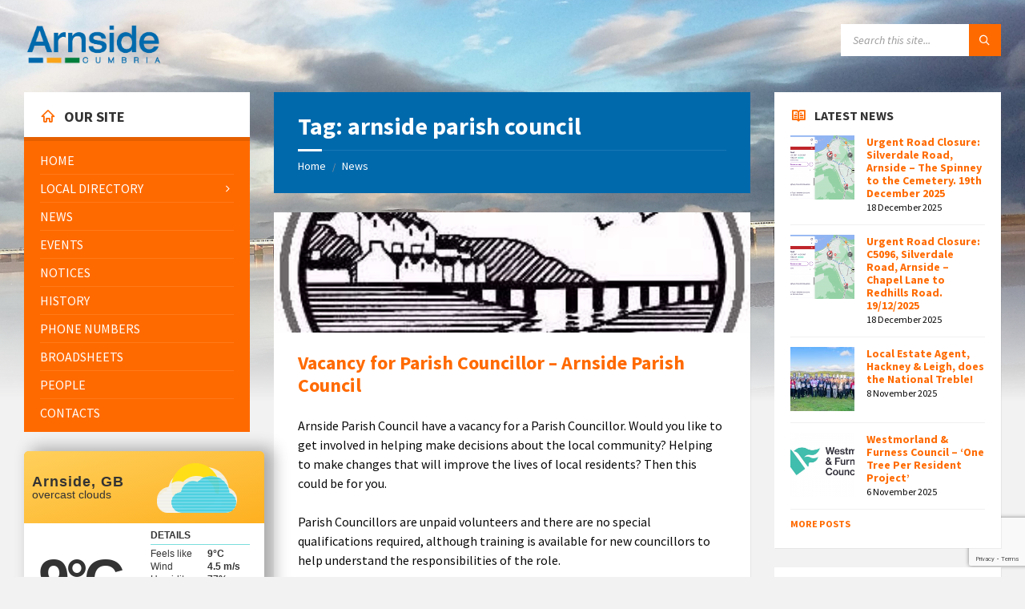

--- FILE ---
content_type: text/html; charset=UTF-8
request_url: https://www.arnsidevillage.co.uk/tag/arnside-parish-council/
body_size: 42125
content:
<!DOCTYPE html>
<html dir="ltr" lang="en-GB" prefix="og: https://ogp.me/ns#">
<head>
    <meta http-equiv="Content-Type" content="text/html; charset=UTF-8">
    <meta name="viewport" content="width=device-width, initial-scale=1.0">
    <link rel="pingback" href="https://www.arnsidevillage.co.uk/xmlrpc.php">
    <title>arnside parish council - Arnside Village</title>

		<!-- All in One SEO 4.8.4.1 - aioseo.com -->
	<meta name="robots" content="max-image-preview:large" />
	<link rel="canonical" href="https://www.arnsidevillage.co.uk/tag/arnside-parish-council/" />
	<link rel="next" href="https://www.arnsidevillage.co.uk/tag/arnside-parish-council/page/2/" />
	<meta name="generator" content="All in One SEO (AIOSEO) 4.8.4.1" />
		<script type="application/ld+json" class="aioseo-schema">
			{"@context":"https:\/\/schema.org","@graph":[{"@type":"BreadcrumbList","@id":"https:\/\/www.arnsidevillage.co.uk\/tag\/arnside-parish-council\/#breadcrumblist","itemListElement":[{"@type":"ListItem","@id":"https:\/\/www.arnsidevillage.co.uk#listItem","position":1,"name":"Home","item":"https:\/\/www.arnsidevillage.co.uk","nextItem":{"@type":"ListItem","@id":"https:\/\/www.arnsidevillage.co.uk\/tag\/arnside-parish-council\/#listItem","name":"arnside parish council"}},{"@type":"ListItem","@id":"https:\/\/www.arnsidevillage.co.uk\/tag\/arnside-parish-council\/#listItem","position":2,"name":"arnside parish council","previousItem":{"@type":"ListItem","@id":"https:\/\/www.arnsidevillage.co.uk#listItem","name":"Home"}}]},{"@type":"CollectionPage","@id":"https:\/\/www.arnsidevillage.co.uk\/tag\/arnside-parish-council\/#collectionpage","url":"https:\/\/www.arnsidevillage.co.uk\/tag\/arnside-parish-council\/","name":"arnside parish council - Arnside Village","inLanguage":"en-GB","isPartOf":{"@id":"https:\/\/www.arnsidevillage.co.uk\/#website"},"breadcrumb":{"@id":"https:\/\/www.arnsidevillage.co.uk\/tag\/arnside-parish-council\/#breadcrumblist"}},{"@type":"Organization","@id":"https:\/\/www.arnsidevillage.co.uk\/#organization","name":"Arnside Village","description":"Area of Outstanding Natural Beauty situated on the Kent Estuary","url":"https:\/\/www.arnsidevillage.co.uk\/","logo":{"@type":"ImageObject","url":"https:\/\/www.arnsidevillage.co.uk\/wp-content\/uploads\/2022\/07\/arnside_logo_transparent.png","@id":"https:\/\/www.arnsidevillage.co.uk\/tag\/arnside-parish-council\/#organizationLogo","width":1890,"height":565},"image":{"@id":"https:\/\/www.arnsidevillage.co.uk\/tag\/arnside-parish-council\/#organizationLogo"},"sameAs":["https:\/\/www.facebook.com\/ArnsideVillage\/"]},{"@type":"WebSite","@id":"https:\/\/www.arnsidevillage.co.uk\/#website","url":"https:\/\/www.arnsidevillage.co.uk\/","name":"Arnside Village","description":"Area of Outstanding Natural Beauty situated on the Kent Estuary","inLanguage":"en-GB","publisher":{"@id":"https:\/\/www.arnsidevillage.co.uk\/#organization"}}]}
		</script>
		<!-- All in One SEO -->

<link rel='dns-prefetch' href='//www.arnsidevillage.co.uk' />
<link rel='dns-prefetch' href='//www.googletagmanager.com' />
<link rel='dns-prefetch' href='//fonts.googleapis.com' />
<link rel='dns-prefetch' href='//use.fontawesome.com' />
<link rel="alternate" type="application/rss+xml" title="Arnside Village &raquo; Feed" href="https://www.arnsidevillage.co.uk/feed/" />
<link rel="alternate" type="application/rss+xml" title="Arnside Village &raquo; Comments Feed" href="https://www.arnsidevillage.co.uk/comments/feed/" />
<link rel="alternate" type="application/rss+xml" title="Arnside Village &raquo; arnside parish council Tag Feed" href="https://www.arnsidevillage.co.uk/tag/arnside-parish-council/feed/" />
		<!-- This site uses the Google Analytics by MonsterInsights plugin v9.11.1 - Using Analytics tracking - https://www.monsterinsights.com/ -->
							<script src="//www.googletagmanager.com/gtag/js?id=G-Q8JB80JZ7T"  data-cfasync="false" data-wpfc-render="false" type="text/javascript" async></script>
			<script data-cfasync="false" data-wpfc-render="false" type="text/javascript">
				var mi_version = '9.11.1';
				var mi_track_user = true;
				var mi_no_track_reason = '';
								var MonsterInsightsDefaultLocations = {"page_location":"https:\/\/www.arnsidevillage.co.uk\/tag\/arnside-parish-council\/"};
								if ( typeof MonsterInsightsPrivacyGuardFilter === 'function' ) {
					var MonsterInsightsLocations = (typeof MonsterInsightsExcludeQuery === 'object') ? MonsterInsightsPrivacyGuardFilter( MonsterInsightsExcludeQuery ) : MonsterInsightsPrivacyGuardFilter( MonsterInsightsDefaultLocations );
				} else {
					var MonsterInsightsLocations = (typeof MonsterInsightsExcludeQuery === 'object') ? MonsterInsightsExcludeQuery : MonsterInsightsDefaultLocations;
				}

								var disableStrs = [
										'ga-disable-G-Q8JB80JZ7T',
									];

				/* Function to detect opted out users */
				function __gtagTrackerIsOptedOut() {
					for (var index = 0; index < disableStrs.length; index++) {
						if (document.cookie.indexOf(disableStrs[index] + '=true') > -1) {
							return true;
						}
					}

					return false;
				}

				/* Disable tracking if the opt-out cookie exists. */
				if (__gtagTrackerIsOptedOut()) {
					for (var index = 0; index < disableStrs.length; index++) {
						window[disableStrs[index]] = true;
					}
				}

				/* Opt-out function */
				function __gtagTrackerOptout() {
					for (var index = 0; index < disableStrs.length; index++) {
						document.cookie = disableStrs[index] + '=true; expires=Thu, 31 Dec 2099 23:59:59 UTC; path=/';
						window[disableStrs[index]] = true;
					}
				}

				if ('undefined' === typeof gaOptout) {
					function gaOptout() {
						__gtagTrackerOptout();
					}
				}
								window.dataLayer = window.dataLayer || [];

				window.MonsterInsightsDualTracker = {
					helpers: {},
					trackers: {},
				};
				if (mi_track_user) {
					function __gtagDataLayer() {
						dataLayer.push(arguments);
					}

					function __gtagTracker(type, name, parameters) {
						if (!parameters) {
							parameters = {};
						}

						if (parameters.send_to) {
							__gtagDataLayer.apply(null, arguments);
							return;
						}

						if (type === 'event') {
														parameters.send_to = monsterinsights_frontend.v4_id;
							var hookName = name;
							if (typeof parameters['event_category'] !== 'undefined') {
								hookName = parameters['event_category'] + ':' + name;
							}

							if (typeof MonsterInsightsDualTracker.trackers[hookName] !== 'undefined') {
								MonsterInsightsDualTracker.trackers[hookName](parameters);
							} else {
								__gtagDataLayer('event', name, parameters);
							}
							
						} else {
							__gtagDataLayer.apply(null, arguments);
						}
					}

					__gtagTracker('js', new Date());
					__gtagTracker('set', {
						'developer_id.dZGIzZG': true,
											});
					if ( MonsterInsightsLocations.page_location ) {
						__gtagTracker('set', MonsterInsightsLocations);
					}
										__gtagTracker('config', 'G-Q8JB80JZ7T', {"forceSSL":"true","link_attribution":"true"} );
										window.gtag = __gtagTracker;										(function () {
						/* https://developers.google.com/analytics/devguides/collection/analyticsjs/ */
						/* ga and __gaTracker compatibility shim. */
						var noopfn = function () {
							return null;
						};
						var newtracker = function () {
							return new Tracker();
						};
						var Tracker = function () {
							return null;
						};
						var p = Tracker.prototype;
						p.get = noopfn;
						p.set = noopfn;
						p.send = function () {
							var args = Array.prototype.slice.call(arguments);
							args.unshift('send');
							__gaTracker.apply(null, args);
						};
						var __gaTracker = function () {
							var len = arguments.length;
							if (len === 0) {
								return;
							}
							var f = arguments[len - 1];
							if (typeof f !== 'object' || f === null || typeof f.hitCallback !== 'function') {
								if ('send' === arguments[0]) {
									var hitConverted, hitObject = false, action;
									if ('event' === arguments[1]) {
										if ('undefined' !== typeof arguments[3]) {
											hitObject = {
												'eventAction': arguments[3],
												'eventCategory': arguments[2],
												'eventLabel': arguments[4],
												'value': arguments[5] ? arguments[5] : 1,
											}
										}
									}
									if ('pageview' === arguments[1]) {
										if ('undefined' !== typeof arguments[2]) {
											hitObject = {
												'eventAction': 'page_view',
												'page_path': arguments[2],
											}
										}
									}
									if (typeof arguments[2] === 'object') {
										hitObject = arguments[2];
									}
									if (typeof arguments[5] === 'object') {
										Object.assign(hitObject, arguments[5]);
									}
									if ('undefined' !== typeof arguments[1].hitType) {
										hitObject = arguments[1];
										if ('pageview' === hitObject.hitType) {
											hitObject.eventAction = 'page_view';
										}
									}
									if (hitObject) {
										action = 'timing' === arguments[1].hitType ? 'timing_complete' : hitObject.eventAction;
										hitConverted = mapArgs(hitObject);
										__gtagTracker('event', action, hitConverted);
									}
								}
								return;
							}

							function mapArgs(args) {
								var arg, hit = {};
								var gaMap = {
									'eventCategory': 'event_category',
									'eventAction': 'event_action',
									'eventLabel': 'event_label',
									'eventValue': 'event_value',
									'nonInteraction': 'non_interaction',
									'timingCategory': 'event_category',
									'timingVar': 'name',
									'timingValue': 'value',
									'timingLabel': 'event_label',
									'page': 'page_path',
									'location': 'page_location',
									'title': 'page_title',
									'referrer' : 'page_referrer',
								};
								for (arg in args) {
																		if (!(!args.hasOwnProperty(arg) || !gaMap.hasOwnProperty(arg))) {
										hit[gaMap[arg]] = args[arg];
									} else {
										hit[arg] = args[arg];
									}
								}
								return hit;
							}

							try {
								f.hitCallback();
							} catch (ex) {
							}
						};
						__gaTracker.create = newtracker;
						__gaTracker.getByName = newtracker;
						__gaTracker.getAll = function () {
							return [];
						};
						__gaTracker.remove = noopfn;
						__gaTracker.loaded = true;
						window['__gaTracker'] = __gaTracker;
					})();
									} else {
										console.log("");
					(function () {
						function __gtagTracker() {
							return null;
						}

						window['__gtagTracker'] = __gtagTracker;
						window['gtag'] = __gtagTracker;
					})();
									}
			</script>
							<!-- / Google Analytics by MonsterInsights -->
		<style id='wp-img-auto-sizes-contain-inline-css' type='text/css'>
img:is([sizes=auto i],[sizes^="auto," i]){contain-intrinsic-size:3000px 1500px}
/*# sourceURL=wp-img-auto-sizes-contain-inline-css */
</style>
<style id='wp-emoji-styles-inline-css' type='text/css'>

	img.wp-smiley, img.emoji {
		display: inline !important;
		border: none !important;
		box-shadow: none !important;
		height: 1em !important;
		width: 1em !important;
		margin: 0 0.07em !important;
		vertical-align: -0.1em !important;
		background: none !important;
		padding: 0 !important;
	}
/*# sourceURL=wp-emoji-styles-inline-css */
</style>
<link rel='stylesheet' id='wp-block-library-css' href='https://www.arnsidevillage.co.uk/wp-includes/css/dist/block-library/style.min.css?ver=6.9' type='text/css' media='all' />
<style id='wp-block-archives-inline-css' type='text/css'>
.wp-block-archives{box-sizing:border-box}.wp-block-archives-dropdown label{display:block}
/*# sourceURL=https://www.arnsidevillage.co.uk/wp-includes/blocks/archives/style.min.css */
</style>
<style id='wp-block-categories-inline-css' type='text/css'>
.wp-block-categories{box-sizing:border-box}.wp-block-categories.alignleft{margin-right:2em}.wp-block-categories.alignright{margin-left:2em}.wp-block-categories.wp-block-categories-dropdown.aligncenter{text-align:center}.wp-block-categories .wp-block-categories__label{display:block;width:100%}
/*# sourceURL=https://www.arnsidevillage.co.uk/wp-includes/blocks/categories/style.min.css */
</style>
<style id='wp-block-file-inline-css' type='text/css'>
.wp-block-file{box-sizing:border-box}.wp-block-file:not(.wp-element-button){font-size:.8em}.wp-block-file.aligncenter{text-align:center}.wp-block-file.alignright{text-align:right}.wp-block-file *+.wp-block-file__button{margin-left:.75em}:where(.wp-block-file){margin-bottom:1.5em}.wp-block-file__embed{margin-bottom:1em}:where(.wp-block-file__button){border-radius:2em;display:inline-block;padding:.5em 1em}:where(.wp-block-file__button):where(a):active,:where(.wp-block-file__button):where(a):focus,:where(.wp-block-file__button):where(a):hover,:where(.wp-block-file__button):where(a):visited{box-shadow:none;color:#fff;opacity:.85;text-decoration:none}
/*# sourceURL=https://www.arnsidevillage.co.uk/wp-includes/blocks/file/style.min.css */
</style>
<style id='wp-block-heading-inline-css' type='text/css'>
h1:where(.wp-block-heading).has-background,h2:where(.wp-block-heading).has-background,h3:where(.wp-block-heading).has-background,h4:where(.wp-block-heading).has-background,h5:where(.wp-block-heading).has-background,h6:where(.wp-block-heading).has-background{padding:1.25em 2.375em}h1.has-text-align-left[style*=writing-mode]:where([style*=vertical-lr]),h1.has-text-align-right[style*=writing-mode]:where([style*=vertical-rl]),h2.has-text-align-left[style*=writing-mode]:where([style*=vertical-lr]),h2.has-text-align-right[style*=writing-mode]:where([style*=vertical-rl]),h3.has-text-align-left[style*=writing-mode]:where([style*=vertical-lr]),h3.has-text-align-right[style*=writing-mode]:where([style*=vertical-rl]),h4.has-text-align-left[style*=writing-mode]:where([style*=vertical-lr]),h4.has-text-align-right[style*=writing-mode]:where([style*=vertical-rl]),h5.has-text-align-left[style*=writing-mode]:where([style*=vertical-lr]),h5.has-text-align-right[style*=writing-mode]:where([style*=vertical-rl]),h6.has-text-align-left[style*=writing-mode]:where([style*=vertical-lr]),h6.has-text-align-right[style*=writing-mode]:where([style*=vertical-rl]){rotate:180deg}
/*# sourceURL=https://www.arnsidevillage.co.uk/wp-includes/blocks/heading/style.min.css */
</style>
<style id='wp-block-list-inline-css' type='text/css'>
ol,ul{box-sizing:border-box}:root :where(.wp-block-list.has-background){padding:1.25em 2.375em}
/*# sourceURL=https://www.arnsidevillage.co.uk/wp-includes/blocks/list/style.min.css */
</style>
<style id='wp-block-group-inline-css' type='text/css'>
.wp-block-group{box-sizing:border-box}:where(.wp-block-group.wp-block-group-is-layout-constrained){position:relative}
/*# sourceURL=https://www.arnsidevillage.co.uk/wp-includes/blocks/group/style.min.css */
</style>
<style id='wp-block-paragraph-inline-css' type='text/css'>
.is-small-text{font-size:.875em}.is-regular-text{font-size:1em}.is-large-text{font-size:2.25em}.is-larger-text{font-size:3em}.has-drop-cap:not(:focus):first-letter{float:left;font-size:8.4em;font-style:normal;font-weight:100;line-height:.68;margin:.05em .1em 0 0;text-transform:uppercase}body.rtl .has-drop-cap:not(:focus):first-letter{float:none;margin-left:.1em}p.has-drop-cap.has-background{overflow:hidden}:root :where(p.has-background){padding:1.25em 2.375em}:where(p.has-text-color:not(.has-link-color)) a{color:inherit}p.has-text-align-left[style*="writing-mode:vertical-lr"],p.has-text-align-right[style*="writing-mode:vertical-rl"]{rotate:180deg}
/*# sourceURL=https://www.arnsidevillage.co.uk/wp-includes/blocks/paragraph/style.min.css */
</style>
<style id='global-styles-inline-css' type='text/css'>
:root{--wp--preset--aspect-ratio--square: 1;--wp--preset--aspect-ratio--4-3: 4/3;--wp--preset--aspect-ratio--3-4: 3/4;--wp--preset--aspect-ratio--3-2: 3/2;--wp--preset--aspect-ratio--2-3: 2/3;--wp--preset--aspect-ratio--16-9: 16/9;--wp--preset--aspect-ratio--9-16: 9/16;--wp--preset--color--black: #000000;--wp--preset--color--cyan-bluish-gray: #abb8c3;--wp--preset--color--white: #ffffff;--wp--preset--color--pale-pink: #f78da7;--wp--preset--color--vivid-red: #cf2e2e;--wp--preset--color--luminous-vivid-orange: #ff6900;--wp--preset--color--luminous-vivid-amber: #fcb900;--wp--preset--color--light-green-cyan: #7bdcb5;--wp--preset--color--vivid-green-cyan: #00d084;--wp--preset--color--pale-cyan-blue: #8ed1fc;--wp--preset--color--vivid-cyan-blue: #0693e3;--wp--preset--color--vivid-purple: #9b51e0;--wp--preset--gradient--vivid-cyan-blue-to-vivid-purple: linear-gradient(135deg,rgb(6,147,227) 0%,rgb(155,81,224) 100%);--wp--preset--gradient--light-green-cyan-to-vivid-green-cyan: linear-gradient(135deg,rgb(122,220,180) 0%,rgb(0,208,130) 100%);--wp--preset--gradient--luminous-vivid-amber-to-luminous-vivid-orange: linear-gradient(135deg,rgb(252,185,0) 0%,rgb(255,105,0) 100%);--wp--preset--gradient--luminous-vivid-orange-to-vivid-red: linear-gradient(135deg,rgb(255,105,0) 0%,rgb(207,46,46) 100%);--wp--preset--gradient--very-light-gray-to-cyan-bluish-gray: linear-gradient(135deg,rgb(238,238,238) 0%,rgb(169,184,195) 100%);--wp--preset--gradient--cool-to-warm-spectrum: linear-gradient(135deg,rgb(74,234,220) 0%,rgb(151,120,209) 20%,rgb(207,42,186) 40%,rgb(238,44,130) 60%,rgb(251,105,98) 80%,rgb(254,248,76) 100%);--wp--preset--gradient--blush-light-purple: linear-gradient(135deg,rgb(255,206,236) 0%,rgb(152,150,240) 100%);--wp--preset--gradient--blush-bordeaux: linear-gradient(135deg,rgb(254,205,165) 0%,rgb(254,45,45) 50%,rgb(107,0,62) 100%);--wp--preset--gradient--luminous-dusk: linear-gradient(135deg,rgb(255,203,112) 0%,rgb(199,81,192) 50%,rgb(65,88,208) 100%);--wp--preset--gradient--pale-ocean: linear-gradient(135deg,rgb(255,245,203) 0%,rgb(182,227,212) 50%,rgb(51,167,181) 100%);--wp--preset--gradient--electric-grass: linear-gradient(135deg,rgb(202,248,128) 0%,rgb(113,206,126) 100%);--wp--preset--gradient--midnight: linear-gradient(135deg,rgb(2,3,129) 0%,rgb(40,116,252) 100%);--wp--preset--font-size--small: 13px;--wp--preset--font-size--medium: 20px;--wp--preset--font-size--large: 36px;--wp--preset--font-size--x-large: 42px;--wp--preset--spacing--20: 0.44rem;--wp--preset--spacing--30: 0.67rem;--wp--preset--spacing--40: 1rem;--wp--preset--spacing--50: 1.5rem;--wp--preset--spacing--60: 2.25rem;--wp--preset--spacing--70: 3.38rem;--wp--preset--spacing--80: 5.06rem;--wp--preset--shadow--natural: 6px 6px 9px rgba(0, 0, 0, 0.2);--wp--preset--shadow--deep: 12px 12px 50px rgba(0, 0, 0, 0.4);--wp--preset--shadow--sharp: 6px 6px 0px rgba(0, 0, 0, 0.2);--wp--preset--shadow--outlined: 6px 6px 0px -3px rgb(255, 255, 255), 6px 6px rgb(0, 0, 0);--wp--preset--shadow--crisp: 6px 6px 0px rgb(0, 0, 0);}:where(.is-layout-flex){gap: 0.5em;}:where(.is-layout-grid){gap: 0.5em;}body .is-layout-flex{display: flex;}.is-layout-flex{flex-wrap: wrap;align-items: center;}.is-layout-flex > :is(*, div){margin: 0;}body .is-layout-grid{display: grid;}.is-layout-grid > :is(*, div){margin: 0;}:where(.wp-block-columns.is-layout-flex){gap: 2em;}:where(.wp-block-columns.is-layout-grid){gap: 2em;}:where(.wp-block-post-template.is-layout-flex){gap: 1.25em;}:where(.wp-block-post-template.is-layout-grid){gap: 1.25em;}.has-black-color{color: var(--wp--preset--color--black) !important;}.has-cyan-bluish-gray-color{color: var(--wp--preset--color--cyan-bluish-gray) !important;}.has-white-color{color: var(--wp--preset--color--white) !important;}.has-pale-pink-color{color: var(--wp--preset--color--pale-pink) !important;}.has-vivid-red-color{color: var(--wp--preset--color--vivid-red) !important;}.has-luminous-vivid-orange-color{color: var(--wp--preset--color--luminous-vivid-orange) !important;}.has-luminous-vivid-amber-color{color: var(--wp--preset--color--luminous-vivid-amber) !important;}.has-light-green-cyan-color{color: var(--wp--preset--color--light-green-cyan) !important;}.has-vivid-green-cyan-color{color: var(--wp--preset--color--vivid-green-cyan) !important;}.has-pale-cyan-blue-color{color: var(--wp--preset--color--pale-cyan-blue) !important;}.has-vivid-cyan-blue-color{color: var(--wp--preset--color--vivid-cyan-blue) !important;}.has-vivid-purple-color{color: var(--wp--preset--color--vivid-purple) !important;}.has-black-background-color{background-color: var(--wp--preset--color--black) !important;}.has-cyan-bluish-gray-background-color{background-color: var(--wp--preset--color--cyan-bluish-gray) !important;}.has-white-background-color{background-color: var(--wp--preset--color--white) !important;}.has-pale-pink-background-color{background-color: var(--wp--preset--color--pale-pink) !important;}.has-vivid-red-background-color{background-color: var(--wp--preset--color--vivid-red) !important;}.has-luminous-vivid-orange-background-color{background-color: var(--wp--preset--color--luminous-vivid-orange) !important;}.has-luminous-vivid-amber-background-color{background-color: var(--wp--preset--color--luminous-vivid-amber) !important;}.has-light-green-cyan-background-color{background-color: var(--wp--preset--color--light-green-cyan) !important;}.has-vivid-green-cyan-background-color{background-color: var(--wp--preset--color--vivid-green-cyan) !important;}.has-pale-cyan-blue-background-color{background-color: var(--wp--preset--color--pale-cyan-blue) !important;}.has-vivid-cyan-blue-background-color{background-color: var(--wp--preset--color--vivid-cyan-blue) !important;}.has-vivid-purple-background-color{background-color: var(--wp--preset--color--vivid-purple) !important;}.has-black-border-color{border-color: var(--wp--preset--color--black) !important;}.has-cyan-bluish-gray-border-color{border-color: var(--wp--preset--color--cyan-bluish-gray) !important;}.has-white-border-color{border-color: var(--wp--preset--color--white) !important;}.has-pale-pink-border-color{border-color: var(--wp--preset--color--pale-pink) !important;}.has-vivid-red-border-color{border-color: var(--wp--preset--color--vivid-red) !important;}.has-luminous-vivid-orange-border-color{border-color: var(--wp--preset--color--luminous-vivid-orange) !important;}.has-luminous-vivid-amber-border-color{border-color: var(--wp--preset--color--luminous-vivid-amber) !important;}.has-light-green-cyan-border-color{border-color: var(--wp--preset--color--light-green-cyan) !important;}.has-vivid-green-cyan-border-color{border-color: var(--wp--preset--color--vivid-green-cyan) !important;}.has-pale-cyan-blue-border-color{border-color: var(--wp--preset--color--pale-cyan-blue) !important;}.has-vivid-cyan-blue-border-color{border-color: var(--wp--preset--color--vivid-cyan-blue) !important;}.has-vivid-purple-border-color{border-color: var(--wp--preset--color--vivid-purple) !important;}.has-vivid-cyan-blue-to-vivid-purple-gradient-background{background: var(--wp--preset--gradient--vivid-cyan-blue-to-vivid-purple) !important;}.has-light-green-cyan-to-vivid-green-cyan-gradient-background{background: var(--wp--preset--gradient--light-green-cyan-to-vivid-green-cyan) !important;}.has-luminous-vivid-amber-to-luminous-vivid-orange-gradient-background{background: var(--wp--preset--gradient--luminous-vivid-amber-to-luminous-vivid-orange) !important;}.has-luminous-vivid-orange-to-vivid-red-gradient-background{background: var(--wp--preset--gradient--luminous-vivid-orange-to-vivid-red) !important;}.has-very-light-gray-to-cyan-bluish-gray-gradient-background{background: var(--wp--preset--gradient--very-light-gray-to-cyan-bluish-gray) !important;}.has-cool-to-warm-spectrum-gradient-background{background: var(--wp--preset--gradient--cool-to-warm-spectrum) !important;}.has-blush-light-purple-gradient-background{background: var(--wp--preset--gradient--blush-light-purple) !important;}.has-blush-bordeaux-gradient-background{background: var(--wp--preset--gradient--blush-bordeaux) !important;}.has-luminous-dusk-gradient-background{background: var(--wp--preset--gradient--luminous-dusk) !important;}.has-pale-ocean-gradient-background{background: var(--wp--preset--gradient--pale-ocean) !important;}.has-electric-grass-gradient-background{background: var(--wp--preset--gradient--electric-grass) !important;}.has-midnight-gradient-background{background: var(--wp--preset--gradient--midnight) !important;}.has-small-font-size{font-size: var(--wp--preset--font-size--small) !important;}.has-medium-font-size{font-size: var(--wp--preset--font-size--medium) !important;}.has-large-font-size{font-size: var(--wp--preset--font-size--large) !important;}.has-x-large-font-size{font-size: var(--wp--preset--font-size--x-large) !important;}
/*# sourceURL=global-styles-inline-css */
</style>

<style id='classic-theme-styles-inline-css' type='text/css'>
/*! This file is auto-generated */
.wp-block-button__link{color:#fff;background-color:#32373c;border-radius:9999px;box-shadow:none;text-decoration:none;padding:calc(.667em + 2px) calc(1.333em + 2px);font-size:1.125em}.wp-block-file__button{background:#32373c;color:#fff;text-decoration:none}
/*# sourceURL=/wp-includes/css/classic-themes.min.css */
</style>
<style id='font-awesome-svg-styles-default-inline-css' type='text/css'>
.svg-inline--fa {
  display: inline-block;
  height: 1em;
  overflow: visible;
  vertical-align: -.125em;
}
/*# sourceURL=font-awesome-svg-styles-default-inline-css */
</style>
<link rel='stylesheet' id='font-awesome-svg-styles-css' href='https://www.arnsidevillage.co.uk/wp-content/uploads/font-awesome/v6.4.2/css/svg-with-js.css' type='text/css' media='all' />
<style id='font-awesome-svg-styles-inline-css' type='text/css'>
   .wp-block-font-awesome-icon svg::before,
   .wp-rich-text-font-awesome-icon svg::before {content: unset;}
/*# sourceURL=font-awesome-svg-styles-inline-css */
</style>
<link rel='stylesheet' id='contact-form-7-css' href='https://www.arnsidevillage.co.uk/wp-content/plugins/contact-form-7/includes/css/styles.css?ver=6.1.4' type='text/css' media='all' />
<link rel='stylesheet' id='lsvr-townpress-main-style-css' href='https://www.arnsidevillage.co.uk/wp-content/themes/townpress/style.css?ver=3.8.12' type='text/css' media='all' />
<link rel='stylesheet' id='lsvr-townpress-general-style-css' href='https://www.arnsidevillage.co.uk/wp-content/themes/townpress/assets/css/general.css?ver=3.8.12' type='text/css' media='all' />
<style id='lsvr-townpress-general-style-inline-css' type='text/css'>
body, input, textarea, select, button, #cancel-comment-reply-link, .lsvr_listing-map__infobox { font-family: 'Source Sans Pro', Arial, sans-serif; }
html, body { font-size: 16px; }
.header-logo { max-width: 174px; } .header-logo--front { max-width: 292px; } @media ( max-width: 991px ) { .header-logo { max-width: 140px; } }
/*# sourceURL=lsvr-townpress-general-style-inline-css */
</style>
<link rel='stylesheet' id='lsvr-townpress-google-fonts-css' href='//fonts.googleapis.com/css?family=Source+Sans+Pro%3A400%2C400italic%2C600%2C600italic%2C700%2C700italic&#038;ver=6.9' type='text/css' media='all' />
<link rel='stylesheet' id='lsvr-townpress-color-scheme-css' href='https://www.arnsidevillage.co.uk/wp-content/themes/townpress/assets/css/skins/orange.css?ver=3.8.12' type='text/css' media='all' />
<style id='lsvr-townpress-color-scheme-inline-css' type='text/css'>
body { color: #0a0a0a; }a { color: #ff6a00; }abbr { border-color: #0a0a0a; }button { color: #0a0a0a; }input, select, textarea { color: #0a0a0a; }.c-button { border-color: #ff6a00; background-color: #ff6a00; }.c-button--outline { color: #ff6a00; }.c-search-form__button { background-color: #ff6a00; }.header-navbar { background-color: #ff6a00; }.header-menu__item--dropdown .header-menu__item .header-menu__item-link { color: #ff6a00; }.header-map__close { background-color: #ff6a00; }.header-map-toggle__ico { color: #ff6a00; }.header-map-toggle--active { background-color: #ff6a00; }.header-languages__item-link { #0a0a0a; }.header-languages__item--active .header-languages__item-link { background-color: #ff6a00; }.header-login__link { color: #0a0a0a; }.header-login__ico { color: #ff6a00; }.header-login__link--logout { background-color: #ff6a00; }.header-toolbar-toggle__menu-button { color: #0a0a0a; }.header-toolbar-toggle__menu-button--active { background-color: #ff6a00; }.header-mobile-menu { background-color: #ff6a00; }.post-password-form input[type="submit"] { background-color: #ff6a00; }.post-comments__list a.comment-edit-link { color: #ff6a00; }.comment-form .submit { background-color: #ff6a00; }.post-pagination__item-link,.post-pagination__number-link { color: #ff6a00; }.post-pagination__number--active .post-pagination__number-link { background-color: #ff6a00; }.post-pagination__number-link:hover { color: #ff6a00; }.navigation.pagination a { color: #ff6a00; }.navigation.pagination .page-numbers.current { background-color: #ff6a00; }.navigation.pagination .page-numbers:not( .next ):not( .prev ):not( .dots ):not( .current ):hover { color: #ff6a00; }.lsvr_listing-map__marker-inner { background-color: #ff6a00; border-color: #ff6a00; }.lsvr_listing-map__marker-inner:before { border-top-color: #ff6a00; }.lsvr_listing-map__infobox-more-link { background-color: #ff6a00; }.lsvr_listing-post-single .post__contact-item-icon { color: #ff6a00; }.lsvr_listing-post-single .post__social-link:hover { background-color: #ff6a00; }.lsvr_event-post-single .post__info-item-icon { color: #ff6a00; }.lsvr_document-post-archive--default .post__title-link { color: #ff6a00; }.lsvr_document-post-archive--categorized-attachments .post-tree__item-toggle { color: #ff6a00; }.lsvr_document-post-archive--categorized-attachments .post-tree__item-icon--folder { color: #ff6a00; }.lsvr_person-post-page .post__contact-item-icon { color: #ff6a00; }.lsvr_person-post-page .post__social-link:hover { background-color: #ff6a00; }.widget__title-icon { color: #ff6a00; }.lsvr-townpress-menu-widget__nav { background-color: #ff6a00; }.lsvr_event-list-widget__item-date-month { background-color: #ff6a00; }.lsvr_event-calendar-widget__nav-btn { color: #ff6a00; }.lsvr_event-calendar-widget__day-cell { color: #0a0a0a; }.lsvr_event-calendar-widget__day--has-events > .lsvr_event-calendar-widget__day-cell:after { background-color: #ff6a00; }.lsvr_event-calendar-widget__day--current > .lsvr_event-calendar-widget__day-cell { color: #ff6a00; }.lsvr_event-filter-widget__option--datepicker:after { color: #ff6a00; }.lsvr_event-filter-widget__submit-button { background-color: #ff6a00; }.lsvr_person-list-widget__item-title-link { color: #ff6a00; }.lsvr_person-list-widget__item-social-link:hover { background-color: #ff6a00; }.lsvr_person-featured-widget__title-link { color: #ff6a00; }.lsvr_person-featured-widget__social-link:hover { background-color: #ff6a00; }.widget_display_search .button { background-color: #ff6a00; }.footer-widgets .widget__title-icon { color: #ff6a00; }.footer-widgets .lsvr_event-calendar-widget__day--current > .lsvr_event-calendar-widget__day-cell { color: #ff6a00; }.footer-widgets .lsvr_person-list-widget__item-social-link { background-color: #ff6a00; }.footer-widgets .lsvr_person-featured-widget__social-link { background-color: #ff6a00; }.footer-social__link { background-color: #ff6a00; }.lsvr-townpress-posts__title-icon { color: #ff6a00; }.lsvr-townpress-post-slider__indicator-inner { background-color: #ff6a00; }.lsvr-townpress-sitemap__title-icon { color: #ff6a00; }.lsvr-button { border-color: #ff6a00; background-color: #ff6a00; }.lsvr-counter__number { color: #ff6a00; }.lsvr-cta__button-link { border-color: #ff6a00; background-color: #ff6a00; }.lsvr-feature__icon { color: #ff6a00; }.lsvr-progress-bar__bar-inner { background-color: #ff6a00; }.lsvr-pricing-table__title { background-color: #ff6a00; }.lsvr-pricing-table__price-value { color: #ff6a00; }.lsvr-pricing-table__button-link { border-color: #ff6a00; background-color: #ff6a00; }.bbp-submit-wrapper button { border-color: #ff6a00; background-color: #ff6a00; }#bbpress-forums .bbp-reply-content #subscription-toggle a { color: #ff6a00; }#bbpress-forums .bbp-pagination-links .page-numbers.current { background-color: #ff6a00; }#bbpress-forums #bbp-your-profile fieldset input,#bbpress-forums #bbp-your-profile fieldset textarea { color: #0a0a0a; }#bbpress-forums #bbp-your-profile #bbp_user_edit_submit { border-color: #ff6a00; background-color: #ff6a00; }.lsvr-datepicker .ui-datepicker-prev,.lsvr-datepicker .ui-datepicker-next { color: #ff6a00; }.lsvr-datepicker th { color: #ff6a00; }.lsvr-datepicker td a { color: #0a0a0a; }.lsvr-datepicker .ui-state-active { color: #ff6a00; }.back-to-top__link { background-color: #ff6a00; }
/*# sourceURL=lsvr-townpress-color-scheme-inline-css */
</style>
<link rel='stylesheet' id='font-awesome-official-css' href='https://use.fontawesome.com/releases/v6.4.2/css/all.css' type='text/css' media='all' integrity="sha384-blOohCVdhjmtROpu8+CfTnUWham9nkX7P7OZQMst+RUnhtoY/9qemFAkIKOYxDI3" crossorigin="anonymous" />
<link rel='stylesheet' id='font-awesome-official-v4shim-css' href='https://use.fontawesome.com/releases/v6.4.2/css/v4-shims.css' type='text/css' media='all' integrity="sha384-IqMDcR2qh8kGcGdRrxwop5R2GiUY5h8aDR/LhYxPYiXh3sAAGGDkFvFqWgFvTsTd" crossorigin="anonymous" />
<script type="text/javascript" src="https://www.arnsidevillage.co.uk/wp-content/plugins/google-analytics-for-wordpress/assets/js/frontend-gtag.min.js?ver=9.11.1" id="monsterinsights-frontend-script-js" async="async" data-wp-strategy="async"></script>
<script data-cfasync="false" data-wpfc-render="false" type="text/javascript" id='monsterinsights-frontend-script-js-extra'>/* <![CDATA[ */
var monsterinsights_frontend = {"js_events_tracking":"true","download_extensions":"doc,pdf,ppt,zip,xls,docx,pptx,xlsx","inbound_paths":"[{\"path\":\"\\\/go\\\/\",\"label\":\"affiliate\"},{\"path\":\"\\\/recommend\\\/\",\"label\":\"affiliate\"}]","home_url":"https:\/\/www.arnsidevillage.co.uk","hash_tracking":"false","v4_id":"G-Q8JB80JZ7T"};/* ]]> */
</script>
<script type="text/javascript" src="https://www.arnsidevillage.co.uk/wp-includes/js/jquery/jquery.min.js?ver=3.7.1" id="jquery-core-js"></script>
<script type="text/javascript" src="https://www.arnsidevillage.co.uk/wp-includes/js/jquery/jquery-migrate.min.js?ver=3.4.1" id="jquery-migrate-js"></script>
<script type="text/javascript" id="lsvr-events-scripts-js-extra">
/* <![CDATA[ */
var lsvr_events_ajax_var = {"url":"https://www.arnsidevillage.co.uk/wp-admin/admin-ajax.php","nonce":"4b09e1a9dd"};
//# sourceURL=lsvr-events-scripts-js-extra
/* ]]> */
</script>
<script type="text/javascript" src="https://www.arnsidevillage.co.uk/wp-content/plugins/lsvr-events/assets/js/lsvr-events.min.js?ver=1.9.7" id="lsvr-events-scripts-js"></script>
<script type="text/javascript" id="lsvr-townpress-toolkit-weather-widget-js-extra">
/* <![CDATA[ */
var lsvr_townpress_toolkit_ajax_weather_widget_var = {"url":"https://www.arnsidevillage.co.uk/wp-admin/admin-ajax.php","nonce":"ee3b9747a9"};
//# sourceURL=lsvr-townpress-toolkit-weather-widget-js-extra
/* ]]> */
</script>
<script type="text/javascript" src="https://www.arnsidevillage.co.uk/wp-content/plugins/lsvr-townpress-toolkit/assets/js/lsvr-townpress-toolkit-weather-widget.min.js?ver=1.6.1" id="lsvr-townpress-toolkit-weather-widget-js"></script>

<!-- Google tag (gtag.js) snippet added by Site Kit -->
<!-- Google Analytics snippet added by Site Kit -->
<script type="text/javascript" src="https://www.googletagmanager.com/gtag/js?id=GT-NBBR3H9" id="google_gtagjs-js" async></script>
<script type="text/javascript" id="google_gtagjs-js-after">
/* <![CDATA[ */
window.dataLayer = window.dataLayer || [];function gtag(){dataLayer.push(arguments);}
gtag("set","linker",{"domains":["www.arnsidevillage.co.uk"]});
gtag("js", new Date());
gtag("set", "developer_id.dZTNiMT", true);
gtag("config", "GT-NBBR3H9");
//# sourceURL=google_gtagjs-js-after
/* ]]> */
</script>
<script></script><link rel="https://api.w.org/" href="https://www.arnsidevillage.co.uk/wp-json/" /><link rel="alternate" title="JSON" type="application/json" href="https://www.arnsidevillage.co.uk/wp-json/wp/v2/tags/1714" /><link rel="EditURI" type="application/rsd+xml" title="RSD" href="https://www.arnsidevillage.co.uk/xmlrpc.php?rsd" />
<meta name="generator" content="WordPress 6.9" />
<meta name="generator" content="Site Kit by Google 1.170.0" /><meta name="generator" content="Powered by WPBakery Page Builder - drag and drop page builder for WordPress."/>
<link rel="icon" href="https://www.arnsidevillage.co.uk/wp-content/uploads/2022/07/cropped-favicon-32x32.jpg" sizes="32x32" />
<link rel="icon" href="https://www.arnsidevillage.co.uk/wp-content/uploads/2022/07/cropped-favicon-192x192.jpg" sizes="192x192" />
<link rel="apple-touch-icon" href="https://www.arnsidevillage.co.uk/wp-content/uploads/2022/07/cropped-favicon-180x180.jpg" />
<meta name="msapplication-TileImage" content="https://www.arnsidevillage.co.uk/wp-content/uploads/2022/07/cropped-favicon-270x270.jpg" />
<noscript><style> .wpb_animate_when_almost_visible { opacity: 1; }</style></noscript><link rel='stylesheet' id='so-css-townpress-css' href='https://www.arnsidevillage.co.uk/wp-content/uploads/so-css/so-css-townpress.css?ver=1658507002' type='text/css' media='all' />
</head>

<body class="archive tag tag-arnside-parish-council tag-1714 wp-custom-logo wp-theme-townpress lsvr-accessibility wpb-js-composer js-comp-ver-7.2 vc_responsive">

	
	
	<!-- WRAPPER : begin -->
	<div id="wrapper">

		
		
	<a href="#main" class="accessibility-link accessibility-link--skip-to-content screen-reader-text">Skip to content</a>

			<a href="#sidebar-left" class="accessibility-link accessibility-link--skip-to-left-sidebar screen-reader-text">Skip to left sidebar</a>
	
			<a href="#sidebar-right" class="accessibility-link accessibility-link--skip-to-right-sidebar screen-reader-text">Skip to right sidebar</a>
	
	<a href="#footer" class="accessibility-link accessibility-link--skip-to-footer screen-reader-text">Skip to footer</a>


		
		<!-- HEADER : begin -->
		<header id="header" >
			<div class="header__inner">

				
				
				
				
				
				<!-- HEADER CONTENT : begin -->
				<div class="header__content">
					<div class="lsvr-container">
						<div class="header__content-inner">

							
							
	<!-- HEADER BRANDING : begin -->
	<div  class="header-logo">
		<a href="https://www.arnsidevillage.co.uk/" class="header-logo__link"
			aria-label="Site logo">
			<img src="https://www.arnsidevillage.co.uk/wp-content/uploads/2022/07/arnside_logo_transparent.png"
				class="header-logo__image"
				alt="Arnside Village">
		</a>
	</div>
	<!-- HEADER BRANDING : end -->


							
							

	<!-- HEADER TOOLBAR TOGGLE : begin -->
<div class="header-toolbar-toggle">

	<button class="header-toolbar-toggle__menu-button" type="button"
		aria-controls="header-mobile-menu"
        aria-haspopup="true"
        aria-expanded="false">
		<span class="header-toolbar-toggle__menu-button-ico header-toolbar-toggle__menu-button-ico--open icon-menu" aria-hidden="true"></span>
		<span class="header-toolbar-toggle__menu-button-ico header-toolbar-toggle__menu-button-ico--close icon-cross" aria-hidden="true"></span>
		<span class="header-toolbar-toggle__menu-button-label">Menu</span>
	</button>

	
</div>
<!-- HEADER TOOLBAR TOGGLE : end -->
	<!-- HEADER TOOLBAR : begin -->
	<div class="header-toolbar">

		
		
		
		
		
		
		
		
	<!-- HEADER MOBILE MENU : begin -->
	<nav id="header-mobile-menu" class="header-mobile-menu"
        data-label-expand-submenu="Expand submenu"
        data-label-collapse-submenu="Collapse submenu"

					aria-label="Main Menu"
		>

	    <ul id="menu-main-menu" class="header-mobile-menu__list" role="menu">
            
        	<li id="header-mobile-menu__item-82"
                class="header-mobile-menu__item header-mobile-menu__item--level-0 menu-item menu-item-type-post_type menu-item-object-page menu-item-home"
                role="presentation">

                <a href="https://www.arnsidevillage.co.uk/"
                    id="header-mobile-menu__item-link-82"
                	class="header-mobile-menu__item-link header-mobile-menu__item-link--level-0"
                    role="menuitem"

                                    	>

                    
                    <span class="header-mobile-menu__item-link-label">
                        Home                    </span>

                </a>

            
            </li>

            
            
        	<li id="header-mobile-menu__item-391"
                class="header-mobile-menu__item header-mobile-menu__item--level-0 menu-item menu-item-type-custom menu-item-object-custom menu-item-has-children"
                role="presentation">

                <a href="https://www.arnsidevillage.co.uk/directory/"
                    id="header-mobile-menu__item-link-391"
                	class="header-mobile-menu__item-link header-mobile-menu__item-link--level-0"
                    role="menuitem"

                                    	>

                    
                    <span class="header-mobile-menu__item-link-label">
                        Local Directory                    </span>

                </a>

            
            <button id="header-mobile-menu__toggle-391"
                class="header-mobile-menu__toggle header-mobile-menu__toggle--level-0" type="button"
                aria-label="Expand submenu"
                aria-controls="header-mobile-menu__submenu-391"
                aria-haspopup="true"
                aria-expanded="false">
                <span class="header-mobile-menu__toggle-icon" aria-hidden="true"></span>
            </button>

        	<ul id="header-mobile-menu__submenu-391"
                class="header-mobile-menu__submenu sub-menu header-mobile-menu__submenu--level-0"
                aria-labelledby="header-mobile-menu__item-link-391"
                aria-expanded="false"
                role="menu">

            
            
        	<li id="header-mobile-menu__item-4356"
                class="header-mobile-menu__item header-mobile-menu__item--level-1 menu-item menu-item-type-custom menu-item-object-custom menu-item-has-children"
                role="presentation">

                <a href="https://www.arnsidevillage.co.uk/directory-category/accommodation/"
                    id="header-mobile-menu__item-link-4356"
                	class="header-mobile-menu__item-link header-mobile-menu__item-link--level-1"
                    role="menuitem"

                                    	>

                    
                    <span class="header-mobile-menu__item-link-label">
                        Accommodation                    </span>

                </a>

            
            <button id="header-mobile-menu__toggle-4356"
                class="header-mobile-menu__toggle header-mobile-menu__toggle--level-1" type="button"
                aria-label="Expand submenu"
                aria-controls="header-mobile-menu__submenu-4356"
                aria-haspopup="true"
                aria-expanded="false">
                <span class="header-mobile-menu__toggle-icon" aria-hidden="true"></span>
            </button>

        	<ul id="header-mobile-menu__submenu-4356"
                class="header-mobile-menu__submenu sub-menu header-mobile-menu__submenu--level-1"
                aria-labelledby="header-mobile-menu__item-link-4356"
                aria-expanded="false"
                role="menu">

            
            
        	<li id="header-mobile-menu__item-4395"
                class="header-mobile-menu__item header-mobile-menu__item--level-2 menu-item menu-item-type-custom menu-item-object-custom"
                role="presentation">

                <a href="https://www.arnsidevillage.co.uk/directory-category/hotels/"
                    id="header-mobile-menu__item-link-4395"
                	class="header-mobile-menu__item-link header-mobile-menu__item-link--level-2"
                    role="menuitem"

                                    	>

                    
                    <span class="header-mobile-menu__item-link-label">
                        Hotels                    </span>

                </a>

            
            </li>

            
            
        	<li id="header-mobile-menu__item-4396"
                class="header-mobile-menu__item header-mobile-menu__item--level-2 menu-item menu-item-type-custom menu-item-object-custom"
                role="presentation">

                <a href="https://www.arnsidevillage.co.uk/directory-category/bnb/"
                    id="header-mobile-menu__item-link-4396"
                	class="header-mobile-menu__item-link header-mobile-menu__item-link--level-2"
                    role="menuitem"

                                    	>

                    
                    <span class="header-mobile-menu__item-link-label">
                        Bed and Breakfast                    </span>

                </a>

            
            </li>

            
            
        	<li id="header-mobile-menu__item-4400"
                class="header-mobile-menu__item header-mobile-menu__item--level-2 menu-item menu-item-type-custom menu-item-object-custom"
                role="presentation">

                <a href="https://www.arnsidevillage.co.uk/directory-category/residential-care/"
                    id="header-mobile-menu__item-link-4400"
                	class="header-mobile-menu__item-link header-mobile-menu__item-link--level-2"
                    role="menuitem"

                                    	>

                    
                    <span class="header-mobile-menu__item-link-label">
                        Residential Care                    </span>

                </a>

            
            </li>

            
            
        	<li id="header-mobile-menu__item-4402"
                class="header-mobile-menu__item header-mobile-menu__item--level-2 menu-item menu-item-type-custom menu-item-object-custom"
                role="presentation">

                <a href="https://www.arnsidevillage.co.uk/directory-category/selfcatering/"
                    id="header-mobile-menu__item-link-4402"
                	class="header-mobile-menu__item-link header-mobile-menu__item-link--level-2"
                    role="menuitem"

                                    	>

                    
                    <span class="header-mobile-menu__item-link-label">
                        Self Catering                    </span>

                </a>

            
            </li>

            
        	</ul>

            
            </li>

            
            
        	<li id="header-mobile-menu__item-4397"
                class="header-mobile-menu__item header-mobile-menu__item--level-1 menu-item menu-item-type-custom menu-item-object-custom"
                role="presentation">

                <a href="https://www.arnsidevillage.co.uk/directory-category/children/"
                    id="header-mobile-menu__item-link-4397"
                	class="header-mobile-menu__item-link header-mobile-menu__item-link--level-1"
                    role="menuitem"

                                    	>

                    
                    <span class="header-mobile-menu__item-link-label">
                        Children                    </span>

                </a>

            
            </li>

            
            
        	<li id="header-mobile-menu__item-4403"
                class="header-mobile-menu__item header-mobile-menu__item--level-1 menu-item menu-item-type-custom menu-item-object-custom menu-item-has-children"
                role="presentation">

                <a href="https://www.arnsidevillage.co.uk/directory-category/churches/"
                    id="header-mobile-menu__item-link-4403"
                	class="header-mobile-menu__item-link header-mobile-menu__item-link--level-1"
                    role="menuitem"

                                    	>

                    
                    <span class="header-mobile-menu__item-link-label">
                        Church                    </span>

                </a>

            
            <button id="header-mobile-menu__toggle-4403"
                class="header-mobile-menu__toggle header-mobile-menu__toggle--level-1" type="button"
                aria-label="Expand submenu"
                aria-controls="header-mobile-menu__submenu-4403"
                aria-haspopup="true"
                aria-expanded="false">
                <span class="header-mobile-menu__toggle-icon" aria-hidden="true"></span>
            </button>

        	<ul id="header-mobile-menu__submenu-4403"
                class="header-mobile-menu__submenu sub-menu header-mobile-menu__submenu--level-1"
                aria-labelledby="header-mobile-menu__item-link-4403"
                aria-expanded="false"
                role="menu">

            
            
        	<li id="header-mobile-menu__item-4405"
                class="header-mobile-menu__item header-mobile-menu__item--level-2 menu-item menu-item-type-custom menu-item-object-custom"
                role="presentation">

                <a href="https://www.arnsidevillage.co.uk/directory-category/catholic/"
                    id="header-mobile-menu__item-link-4405"
                	class="header-mobile-menu__item-link header-mobile-menu__item-link--level-2"
                    role="menuitem"

                                    	>

                    
                    <span class="header-mobile-menu__item-link-label">
                        Catholic                    </span>

                </a>

            
            </li>

            
            
        	<li id="header-mobile-menu__item-4404"
                class="header-mobile-menu__item header-mobile-menu__item--level-2 menu-item menu-item-type-custom menu-item-object-custom"
                role="presentation">

                <a href="https://www.arnsidevillage.co.uk/directory-category/church-of-england/"
                    id="header-mobile-menu__item-link-4404"
                	class="header-mobile-menu__item-link header-mobile-menu__item-link--level-2"
                    role="menuitem"

                                    	>

                    
                    <span class="header-mobile-menu__item-link-label">
                        Church of England                    </span>

                </a>

            
            </li>

            
            
        	<li id="header-mobile-menu__item-4406"
                class="header-mobile-menu__item header-mobile-menu__item--level-2 menu-item menu-item-type-custom menu-item-object-custom"
                role="presentation">

                <a href="https://www.arnsidevillage.co.uk/directory-category/methodist/"
                    id="header-mobile-menu__item-link-4406"
                	class="header-mobile-menu__item-link header-mobile-menu__item-link--level-2"
                    role="menuitem"

                                    	>

                    
                    <span class="header-mobile-menu__item-link-label">
                        Methodist                    </span>

                </a>

            
            </li>

            
        	</ul>

            
            </li>

            
            
        	<li id="header-mobile-menu__item-4449"
                class="header-mobile-menu__item header-mobile-menu__item--level-1 menu-item menu-item-type-custom menu-item-object-custom menu-item-has-children"
                role="presentation">

                <a href="https://www.arnsidevillage.co.uk/directory-category/eatanddrink/"
                    id="header-mobile-menu__item-link-4449"
                	class="header-mobile-menu__item-link header-mobile-menu__item-link--level-1"
                    role="menuitem"

                                    	>

                    
                    <span class="header-mobile-menu__item-link-label">
                        Eat &#038; Drink                    </span>

                </a>

            
            <button id="header-mobile-menu__toggle-4449"
                class="header-mobile-menu__toggle header-mobile-menu__toggle--level-1" type="button"
                aria-label="Expand submenu"
                aria-controls="header-mobile-menu__submenu-4449"
                aria-haspopup="true"
                aria-expanded="false">
                <span class="header-mobile-menu__toggle-icon" aria-hidden="true"></span>
            </button>

        	<ul id="header-mobile-menu__submenu-4449"
                class="header-mobile-menu__submenu sub-menu header-mobile-menu__submenu--level-1"
                aria-labelledby="header-mobile-menu__item-link-4449"
                aria-expanded="false"
                role="menu">

            
            
        	<li id="header-mobile-menu__item-4450"
                class="header-mobile-menu__item header-mobile-menu__item--level-2 menu-item menu-item-type-custom menu-item-object-custom"
                role="presentation">

                <a href="https://www.arnsidevillage.co.uk/directory-category/cafes/"
                    id="header-mobile-menu__item-link-4450"
                	class="header-mobile-menu__item-link header-mobile-menu__item-link--level-2"
                    role="menuitem"

                                    	>

                    
                    <span class="header-mobile-menu__item-link-label">
                        Cafes                    </span>

                </a>

            
            </li>

            
            
        	<li id="header-mobile-menu__item-4451"
                class="header-mobile-menu__item header-mobile-menu__item--level-2 menu-item menu-item-type-custom menu-item-object-custom"
                role="presentation">

                <a href="https://www.arnsidevillage.co.uk/directory-category/pubs/"
                    id="header-mobile-menu__item-link-4451"
                	class="header-mobile-menu__item-link header-mobile-menu__item-link--level-2"
                    role="menuitem"

                                    	>

                    
                    <span class="header-mobile-menu__item-link-label">
                        Pubs                    </span>

                </a>

            
            </li>

            
            
        	<li id="header-mobile-menu__item-4452"
                class="header-mobile-menu__item header-mobile-menu__item--level-2 menu-item menu-item-type-custom menu-item-object-custom"
                role="presentation">

                <a href="https://www.arnsidevillage.co.uk/directory-category/restaurants/"
                    id="header-mobile-menu__item-link-4452"
                	class="header-mobile-menu__item-link header-mobile-menu__item-link--level-2"
                    role="menuitem"

                                    	>

                    
                    <span class="header-mobile-menu__item-link-label">
                        Restaurants                    </span>

                </a>

            
            </li>

            
            
        	<li id="header-mobile-menu__item-4453"
                class="header-mobile-menu__item header-mobile-menu__item--level-2 menu-item menu-item-type-custom menu-item-object-custom"
                role="presentation">

                <a href="https://www.arnsidevillage.co.uk/directory-category/takeaway/"
                    id="header-mobile-menu__item-link-4453"
                	class="header-mobile-menu__item-link header-mobile-menu__item-link--level-2"
                    role="menuitem"

                                    	>

                    
                    <span class="header-mobile-menu__item-link-label">
                        Takeaways                    </span>

                </a>

            
            </li>

            
        	</ul>

            
            </li>

            
            
        	<li id="header-mobile-menu__item-4454"
                class="header-mobile-menu__item header-mobile-menu__item--level-1 menu-item menu-item-type-custom menu-item-object-custom"
                role="presentation">

                <a href="https://www.arnsidevillage.co.uk/directory-category/education-and-tuition/"
                    id="header-mobile-menu__item-link-4454"
                	class="header-mobile-menu__item-link header-mobile-menu__item-link--level-1"
                    role="menuitem"

                                    	>

                    
                    <span class="header-mobile-menu__item-link-label">
                        Education &#038; Tuition                    </span>

                </a>

            
            </li>

            
            
        	<li id="header-mobile-menu__item-4455"
                class="header-mobile-menu__item header-mobile-menu__item--level-1 menu-item menu-item-type-custom menu-item-object-custom"
                role="presentation">

                <a href="https://www.arnsidevillage.co.uk/directory-category/entertainment/"
                    id="header-mobile-menu__item-link-4455"
                	class="header-mobile-menu__item-link header-mobile-menu__item-link--level-1"
                    role="menuitem"

                                    	>

                    
                    <span class="header-mobile-menu__item-link-label">
                        Entertainment                    </span>

                </a>

            
            </li>

            
            
        	<li id="header-mobile-menu__item-4457"
                class="header-mobile-menu__item header-mobile-menu__item--level-1 menu-item menu-item-type-custom menu-item-object-custom menu-item-has-children"
                role="presentation">

                <a href="https://www.arnsidevillage.co.uk/directory-category/health-beauty/"
                    id="header-mobile-menu__item-link-4457"
                	class="header-mobile-menu__item-link header-mobile-menu__item-link--level-1"
                    role="menuitem"

                                    	>

                    
                    <span class="header-mobile-menu__item-link-label">
                        Health &#038; Beauty                    </span>

                </a>

            
            <button id="header-mobile-menu__toggle-4457"
                class="header-mobile-menu__toggle header-mobile-menu__toggle--level-1" type="button"
                aria-label="Expand submenu"
                aria-controls="header-mobile-menu__submenu-4457"
                aria-haspopup="true"
                aria-expanded="false">
                <span class="header-mobile-menu__toggle-icon" aria-hidden="true"></span>
            </button>

        	<ul id="header-mobile-menu__submenu-4457"
                class="header-mobile-menu__submenu sub-menu header-mobile-menu__submenu--level-1"
                aria-labelledby="header-mobile-menu__item-link-4457"
                aria-expanded="false"
                role="menu">

            
            
        	<li id="header-mobile-menu__item-4458"
                class="header-mobile-menu__item header-mobile-menu__item--level-2 menu-item menu-item-type-custom menu-item-object-custom"
                role="presentation">

                <a href="https://www.arnsidevillage.co.uk/directory-category/beauty-treatments/"
                    id="header-mobile-menu__item-link-4458"
                	class="header-mobile-menu__item-link header-mobile-menu__item-link--level-2"
                    role="menuitem"

                                    	>

                    
                    <span class="header-mobile-menu__item-link-label">
                        Beauty Treatments                    </span>

                </a>

            
            </li>

            
            
        	<li id="header-mobile-menu__item-4459"
                class="header-mobile-menu__item header-mobile-menu__item--level-2 menu-item menu-item-type-custom menu-item-object-custom"
                role="presentation">

                <a href="https://www.arnsidevillage.co.uk/directory-category/care-mobility-services/"
                    id="header-mobile-menu__item-link-4459"
                	class="header-mobile-menu__item-link header-mobile-menu__item-link--level-2"
                    role="menuitem"

                                    	>

                    
                    <span class="header-mobile-menu__item-link-label">
                        Care &#038; Mobility Services                    </span>

                </a>

            
            </li>

            
            
        	<li id="header-mobile-menu__item-4460"
                class="header-mobile-menu__item header-mobile-menu__item--level-2 menu-item menu-item-type-custom menu-item-object-custom"
                role="presentation">

                <a href="https://www.arnsidevillage.co.uk/directory-category/chiropodist/"
                    id="header-mobile-menu__item-link-4460"
                	class="header-mobile-menu__item-link header-mobile-menu__item-link--level-2"
                    role="menuitem"

                                    	>

                    
                    <span class="header-mobile-menu__item-link-label">
                        Chiropodist                    </span>

                </a>

            
            </li>

            
            
        	<li id="header-mobile-menu__item-4461"
                class="header-mobile-menu__item header-mobile-menu__item--level-2 menu-item menu-item-type-custom menu-item-object-custom"
                role="presentation">

                <a href="https://www.arnsidevillage.co.uk/directory-category/dance-exercise-classes/"
                    id="header-mobile-menu__item-link-4461"
                	class="header-mobile-menu__item-link header-mobile-menu__item-link--level-2"
                    role="menuitem"

                                    	>

                    
                    <span class="header-mobile-menu__item-link-label">
                        Dance &#038; Exercise Classes                    </span>

                </a>

            
            </li>

            
            
        	<li id="header-mobile-menu__item-4462"
                class="header-mobile-menu__item header-mobile-menu__item--level-2 menu-item menu-item-type-custom menu-item-object-custom"
                role="presentation">

                <a href="https://www.arnsidevillage.co.uk/directory-category/doctors/"
                    id="header-mobile-menu__item-link-4462"
                	class="header-mobile-menu__item-link header-mobile-menu__item-link--level-2"
                    role="menuitem"

                                    	>

                    
                    <span class="header-mobile-menu__item-link-label">
                        Doctors                    </span>

                </a>

            
            </li>

            
            
        	<li id="header-mobile-menu__item-4463"
                class="header-mobile-menu__item header-mobile-menu__item--level-2 menu-item menu-item-type-custom menu-item-object-custom"
                role="presentation">

                <a href="https://www.arnsidevillage.co.uk/directory-category/hairdressers/"
                    id="header-mobile-menu__item-link-4463"
                	class="header-mobile-menu__item-link header-mobile-menu__item-link--level-2"
                    role="menuitem"

                                    	>

                    
                    <span class="header-mobile-menu__item-link-label">
                        Hairdressers                    </span>

                </a>

            
            </li>

            
            
        	<li id="header-mobile-menu__item-4464"
                class="header-mobile-menu__item header-mobile-menu__item--level-2 menu-item menu-item-type-custom menu-item-object-custom"
                role="presentation">

                <a href="https://www.arnsidevillage.co.uk/directory-category/hospitals-hospices/"
                    id="header-mobile-menu__item-link-4464"
                	class="header-mobile-menu__item-link header-mobile-menu__item-link--level-2"
                    role="menuitem"

                                    	>

                    
                    <span class="header-mobile-menu__item-link-label">
                        Hospitals &#038; Hospices                    </span>

                </a>

            
            </li>

            
            
        	<li id="header-mobile-menu__item-4465"
                class="header-mobile-menu__item header-mobile-menu__item--level-2 menu-item menu-item-type-custom menu-item-object-custom"
                role="presentation">

                <a href="https://www.arnsidevillage.co.uk/directory-category/massage-therapist/"
                    id="header-mobile-menu__item-link-4465"
                	class="header-mobile-menu__item-link header-mobile-menu__item-link--level-2"
                    role="menuitem"

                                    	>

                    
                    <span class="header-mobile-menu__item-link-label">
                        Massage Therapist                    </span>

                </a>

            
            </li>

            
            
        	<li id="header-mobile-menu__item-4466"
                class="header-mobile-menu__item header-mobile-menu__item--level-2 menu-item menu-item-type-custom menu-item-object-custom"
                role="presentation">

                <a href="https://www.arnsidevillage.co.uk/directory-category/pharmacies/"
                    id="header-mobile-menu__item-link-4466"
                	class="header-mobile-menu__item-link header-mobile-menu__item-link--level-2"
                    role="menuitem"

                                    	>

                    
                    <span class="header-mobile-menu__item-link-label">
                        Pharmacies                    </span>

                </a>

            
            </li>

            
        	</ul>

            
            </li>

            
            
        	<li id="header-mobile-menu__item-4467"
                class="header-mobile-menu__item header-mobile-menu__item--level-1 menu-item menu-item-type-custom menu-item-object-custom"
                role="presentation">

                <a href="https://www.arnsidevillage.co.uk/directory-category/hobbies/"
                    id="header-mobile-menu__item-link-4467"
                	class="header-mobile-menu__item-link header-mobile-menu__item-link--level-1"
                    role="menuitem"

                                    	>

                    
                    <span class="header-mobile-menu__item-link-label">
                        Hobbies                    </span>

                </a>

            
            </li>

            
            
        	<li id="header-mobile-menu__item-4468"
                class="header-mobile-menu__item header-mobile-menu__item--level-1 menu-item menu-item-type-custom menu-item-object-custom menu-item-has-children"
                role="presentation">

                <a href="https://www.arnsidevillage.co.uk/directory-category/home-garden/"
                    id="header-mobile-menu__item-link-4468"
                	class="header-mobile-menu__item-link header-mobile-menu__item-link--level-1"
                    role="menuitem"

                                    	>

                    
                    <span class="header-mobile-menu__item-link-label">
                        Home &#038; Garden                    </span>

                </a>

            
            <button id="header-mobile-menu__toggle-4468"
                class="header-mobile-menu__toggle header-mobile-menu__toggle--level-1" type="button"
                aria-label="Expand submenu"
                aria-controls="header-mobile-menu__submenu-4468"
                aria-haspopup="true"
                aria-expanded="false">
                <span class="header-mobile-menu__toggle-icon" aria-hidden="true"></span>
            </button>

        	<ul id="header-mobile-menu__submenu-4468"
                class="header-mobile-menu__submenu sub-menu header-mobile-menu__submenu--level-1"
                aria-labelledby="header-mobile-menu__item-link-4468"
                aria-expanded="false"
                role="menu">

            
            
        	<li id="header-mobile-menu__item-4469"
                class="header-mobile-menu__item header-mobile-menu__item--level-2 menu-item menu-item-type-custom menu-item-object-custom"
                role="presentation">

                <a href="https://www.arnsidevillage.co.uk/directory-category/blinds-curtains/"
                    id="header-mobile-menu__item-link-4469"
                	class="header-mobile-menu__item-link header-mobile-menu__item-link--level-2"
                    role="menuitem"

                                    	>

                    
                    <span class="header-mobile-menu__item-link-label">
                        Blinds &#038; Curtains                    </span>

                </a>

            
            </li>

            
            
        	<li id="header-mobile-menu__item-4470"
                class="header-mobile-menu__item header-mobile-menu__item--level-2 menu-item menu-item-type-custom menu-item-object-custom"
                role="presentation">

                <a href="https://www.arnsidevillage.co.uk/directory-category/boiler-servicing/"
                    id="header-mobile-menu__item-link-4470"
                	class="header-mobile-menu__item-link header-mobile-menu__item-link--level-2"
                    role="menuitem"

                                    	>

                    
                    <span class="header-mobile-menu__item-link-label">
                        Boiler Servicing                    </span>

                </a>

            
            </li>

            
            
        	<li id="header-mobile-menu__item-4471"
                class="header-mobile-menu__item header-mobile-menu__item--level-2 menu-item menu-item-type-custom menu-item-object-custom"
                role="presentation">

                <a href="https://www.arnsidevillage.co.uk/directory-category/builders/"
                    id="header-mobile-menu__item-link-4471"
                	class="header-mobile-menu__item-link header-mobile-menu__item-link--level-2"
                    role="menuitem"

                                    	>

                    
                    <span class="header-mobile-menu__item-link-label">
                        Builders                    </span>

                </a>

            
            </li>

            
            
        	<li id="header-mobile-menu__item-4472"
                class="header-mobile-menu__item header-mobile-menu__item--level-2 menu-item menu-item-type-custom menu-item-object-custom"
                role="presentation">

                <a href="https://www.arnsidevillage.co.uk/directory-category/chimney-sweep/"
                    id="header-mobile-menu__item-link-4472"
                	class="header-mobile-menu__item-link header-mobile-menu__item-link--level-2"
                    role="menuitem"

                                    	>

                    
                    <span class="header-mobile-menu__item-link-label">
                        Chimney Sweep                    </span>

                </a>

            
            </li>

            
            
        	<li id="header-mobile-menu__item-4473"
                class="header-mobile-menu__item header-mobile-menu__item--level-2 menu-item menu-item-type-custom menu-item-object-custom"
                role="presentation">

                <a href="https://www.arnsidevillage.co.uk/directory-category/electricians/"
                    id="header-mobile-menu__item-link-4473"
                	class="header-mobile-menu__item-link header-mobile-menu__item-link--level-2"
                    role="menuitem"

                                    	>

                    
                    <span class="header-mobile-menu__item-link-label">
                        Electricians                    </span>

                </a>

            
            </li>

            
            
        	<li id="header-mobile-menu__item-4474"
                class="header-mobile-menu__item header-mobile-menu__item--level-2 menu-item menu-item-type-custom menu-item-object-custom"
                role="presentation">

                <a href="https://www.arnsidevillage.co.uk/directory-category/garden-centres/"
                    id="header-mobile-menu__item-link-4474"
                	class="header-mobile-menu__item-link header-mobile-menu__item-link--level-2"
                    role="menuitem"

                                    	>

                    
                    <span class="header-mobile-menu__item-link-label">
                        Garden Centres                    </span>

                </a>

            
            </li>

            
            
        	<li id="header-mobile-menu__item-4475"
                class="header-mobile-menu__item header-mobile-menu__item--level-2 menu-item menu-item-type-custom menu-item-object-custom"
                role="presentation">

                <a href="https://www.arnsidevillage.co.uk/directory-category/gardeners/"
                    id="header-mobile-menu__item-link-4475"
                	class="header-mobile-menu__item-link header-mobile-menu__item-link--level-2"
                    role="menuitem"

                                    	>

                    
                    <span class="header-mobile-menu__item-link-label">
                        Gardeners                    </span>

                </a>

            
            </li>

            
            
        	<li id="header-mobile-menu__item-4476"
                class="header-mobile-menu__item header-mobile-menu__item--level-2 menu-item menu-item-type-custom menu-item-object-custom"
                role="presentation">

                <a href="https://www.arnsidevillage.co.uk/directory-category/handyman/"
                    id="header-mobile-menu__item-link-4476"
                	class="header-mobile-menu__item-link header-mobile-menu__item-link--level-2"
                    role="menuitem"

                                    	>

                    
                    <span class="header-mobile-menu__item-link-label">
                        Handyman                    </span>

                </a>

            
            </li>

            
            
        	<li id="header-mobile-menu__item-4477"
                class="header-mobile-menu__item header-mobile-menu__item--level-2 menu-item menu-item-type-custom menu-item-object-custom"
                role="presentation">

                <a href="https://www.arnsidevillage.co.uk/directory-category/home-help-cleaners/"
                    id="header-mobile-menu__item-link-4477"
                	class="header-mobile-menu__item-link header-mobile-menu__item-link--level-2"
                    role="menuitem"

                                    	>

                    
                    <span class="header-mobile-menu__item-link-label">
                        Home Help / Cleaners                    </span>

                </a>

            
            </li>

            
            
        	<li id="header-mobile-menu__item-4478"
                class="header-mobile-menu__item header-mobile-menu__item--level-2 menu-item menu-item-type-custom menu-item-object-custom"
                role="presentation">

                <a href="https://www.arnsidevillage.co.uk/directory-category/joiners/"
                    id="header-mobile-menu__item-link-4478"
                	class="header-mobile-menu__item-link header-mobile-menu__item-link--level-2"
                    role="menuitem"

                                    	>

                    
                    <span class="header-mobile-menu__item-link-label">
                        Joiners                    </span>

                </a>

            
            </li>

            
            
        	<li id="header-mobile-menu__item-4479"
                class="header-mobile-menu__item header-mobile-menu__item--level-2 menu-item menu-item-type-custom menu-item-object-custom"
                role="presentation">

                <a href="https://www.arnsidevillage.co.uk/directory-category/locksmith/"
                    id="header-mobile-menu__item-link-4479"
                	class="header-mobile-menu__item-link header-mobile-menu__item-link--level-2"
                    role="menuitem"

                                    	>

                    
                    <span class="header-mobile-menu__item-link-label">
                        Locksmith                    </span>

                </a>

            
            </li>

            
            
        	<li id="header-mobile-menu__item-4480"
                class="header-mobile-menu__item header-mobile-menu__item--level-2 menu-item menu-item-type-custom menu-item-object-custom"
                role="presentation">

                <a href="https://www.arnsidevillage.co.uk/directory-category/painters-decorators/"
                    id="header-mobile-menu__item-link-4480"
                	class="header-mobile-menu__item-link header-mobile-menu__item-link--level-2"
                    role="menuitem"

                                    	>

                    
                    <span class="header-mobile-menu__item-link-label">
                        Painters &#038; Decorators                    </span>

                </a>

            
            </li>

            
            
        	<li id="header-mobile-menu__item-4481"
                class="header-mobile-menu__item header-mobile-menu__item--level-2 menu-item menu-item-type-custom menu-item-object-custom"
                role="presentation">

                <a href="https://www.arnsidevillage.co.uk/directory-category/plasterers/"
                    id="header-mobile-menu__item-link-4481"
                	class="header-mobile-menu__item-link header-mobile-menu__item-link--level-2"
                    role="menuitem"

                                    	>

                    
                    <span class="header-mobile-menu__item-link-label">
                        Plasterers                    </span>

                </a>

            
            </li>

            
            
        	<li id="header-mobile-menu__item-4482"
                class="header-mobile-menu__item header-mobile-menu__item--level-2 menu-item menu-item-type-custom menu-item-object-custom"
                role="presentation">

                <a href="https://www.arnsidevillage.co.uk/directory-category/plumbers/"
                    id="header-mobile-menu__item-link-4482"
                	class="header-mobile-menu__item-link header-mobile-menu__item-link--level-2"
                    role="menuitem"

                                    	>

                    
                    <span class="header-mobile-menu__item-link-label">
                        Plumbers                    </span>

                </a>

            
            </li>

            
            
        	<li id="header-mobile-menu__item-4483"
                class="header-mobile-menu__item header-mobile-menu__item--level-2 menu-item menu-item-type-custom menu-item-object-custom"
                role="presentation">

                <a href="https://www.arnsidevillage.co.uk/directory-category/repairs-maintenance/"
                    id="header-mobile-menu__item-link-4483"
                	class="header-mobile-menu__item-link header-mobile-menu__item-link--level-2"
                    role="menuitem"

                                    	>

                    
                    <span class="header-mobile-menu__item-link-label">
                        Repairs &#038; Maintenance                    </span>

                </a>

            
            </li>

            
            
        	<li id="header-mobile-menu__item-4484"
                class="header-mobile-menu__item header-mobile-menu__item--level-2 menu-item menu-item-type-custom menu-item-object-custom"
                role="presentation">

                <a href="https://www.arnsidevillage.co.uk/directory-category/t-v-aerials-satellite/"
                    id="header-mobile-menu__item-link-4484"
                	class="header-mobile-menu__item-link header-mobile-menu__item-link--level-2"
                    role="menuitem"

                                    	>

                    
                    <span class="header-mobile-menu__item-link-label">
                        T.V. Aerials &#038; Satellite                    </span>

                </a>

            
            </li>

            
            
        	<li id="header-mobile-menu__item-4485"
                class="header-mobile-menu__item header-mobile-menu__item--level-2 menu-item menu-item-type-custom menu-item-object-custom"
                role="presentation">

                <a href="https://www.arnsidevillage.co.uk/directory-category/tiling/"
                    id="header-mobile-menu__item-link-4485"
                	class="header-mobile-menu__item-link header-mobile-menu__item-link--level-2"
                    role="menuitem"

                                    	>

                    
                    <span class="header-mobile-menu__item-link-label">
                        Tiling                    </span>

                </a>

            
            </li>

            
            
        	<li id="header-mobile-menu__item-4487"
                class="header-mobile-menu__item header-mobile-menu__item--level-2 menu-item menu-item-type-custom menu-item-object-custom"
                role="presentation">

                <a href="https://www.arnsidevillage.co.uk/directory-category/leisure/"
                    id="header-mobile-menu__item-link-4487"
                	class="header-mobile-menu__item-link header-mobile-menu__item-link--level-2"
                    role="menuitem"

                                    	>

                    
                    <span class="header-mobile-menu__item-link-label">
                        Leisure                    </span>

                </a>

            
            </li>

            
            
        	<li id="header-mobile-menu__item-4486"
                class="header-mobile-menu__item header-mobile-menu__item--level-2 menu-item menu-item-type-custom menu-item-object-custom"
                role="presentation">

                <a href="https://www.arnsidevillage.co.uk/directory-category/upholsterer/"
                    id="header-mobile-menu__item-link-4486"
                	class="header-mobile-menu__item-link header-mobile-menu__item-link--level-2"
                    role="menuitem"

                                    	>

                    
                    <span class="header-mobile-menu__item-link-label">
                        Upholsterer                    </span>

                </a>

            
            </li>

            
        	</ul>

            
            </li>

            
            
        	<li id="header-mobile-menu__item-4488"
                class="header-mobile-menu__item header-mobile-menu__item--level-1 menu-item menu-item-type-custom menu-item-object-custom"
                role="presentation">

                <a href="https://www.arnsidevillage.co.uk/directory-category/local-interest/"
                    id="header-mobile-menu__item-link-4488"
                	class="header-mobile-menu__item-link header-mobile-menu__item-link--level-1"
                    role="menuitem"

                                    	>

                    
                    <span class="header-mobile-menu__item-link-label">
                        Local Interest                    </span>

                </a>

            
            </li>

            
            
        	<li id="header-mobile-menu__item-4491"
                class="header-mobile-menu__item header-mobile-menu__item--level-1 menu-item menu-item-type-custom menu-item-object-custom"
                role="presentation">

                <a href="https://www.arnsidevillage.co.uk/directory-category/lunch-clubs/"
                    id="header-mobile-menu__item-link-4491"
                	class="header-mobile-menu__item-link header-mobile-menu__item-link--level-1"
                    role="menuitem"

                                    	>

                    
                    <span class="header-mobile-menu__item-link-label">
                        Lunch Clubs                    </span>

                </a>

            
            </li>

            
            
        	<li id="header-mobile-menu__item-4492"
                class="header-mobile-menu__item header-mobile-menu__item--level-1 menu-item menu-item-type-custom menu-item-object-custom"
                role="presentation">

                <a href="https://www.arnsidevillage.co.uk/directory-category/musical/"
                    id="header-mobile-menu__item-link-4492"
                	class="header-mobile-menu__item-link header-mobile-menu__item-link--level-1"
                    role="menuitem"

                                    	>

                    
                    <span class="header-mobile-menu__item-link-label">
                        Music                    </span>

                </a>

            
            </li>

            
            
        	<li id="header-mobile-menu__item-4493"
                class="header-mobile-menu__item header-mobile-menu__item--level-1 menu-item menu-item-type-custom menu-item-object-custom"
                role="presentation">

                <a href="https://www.arnsidevillage.co.uk/directory-category/national-charity-branches/"
                    id="header-mobile-menu__item-link-4493"
                	class="header-mobile-menu__item-link header-mobile-menu__item-link--level-1"
                    role="menuitem"

                                    	>

                    
                    <span class="header-mobile-menu__item-link-label">
                        National Charity Branches                    </span>

                </a>

            
            </li>

            
            
        	<li id="header-mobile-menu__item-4494"
                class="header-mobile-menu__item header-mobile-menu__item--level-1 menu-item menu-item-type-custom menu-item-object-custom menu-item-has-children"
                role="presentation">

                <a href="https://www.arnsidevillage.co.uk/directory-category/national-organisations/"
                    id="header-mobile-menu__item-link-4494"
                	class="header-mobile-menu__item-link header-mobile-menu__item-link--level-1"
                    role="menuitem"

                                    	>

                    
                    <span class="header-mobile-menu__item-link-label">
                        National Organisations                    </span>

                </a>

            
            <button id="header-mobile-menu__toggle-4494"
                class="header-mobile-menu__toggle header-mobile-menu__toggle--level-1" type="button"
                aria-label="Expand submenu"
                aria-controls="header-mobile-menu__submenu-4494"
                aria-haspopup="true"
                aria-expanded="false">
                <span class="header-mobile-menu__toggle-icon" aria-hidden="true"></span>
            </button>

        	<ul id="header-mobile-menu__submenu-4494"
                class="header-mobile-menu__submenu sub-menu header-mobile-menu__submenu--level-1"
                aria-labelledby="header-mobile-menu__item-link-4494"
                aria-expanded="false"
                role="menu">

            
            
        	<li id="header-mobile-menu__item-4495"
                class="header-mobile-menu__item header-mobile-menu__item--level-2 menu-item menu-item-type-custom menu-item-object-custom"
                role="presentation">

                <a href="https://www.arnsidevillage.co.uk/directory-category/fairtrade/"
                    id="header-mobile-menu__item-link-4495"
                	class="header-mobile-menu__item-link header-mobile-menu__item-link--level-2"
                    role="menuitem"

                                    	>

                    
                    <span class="header-mobile-menu__item-link-label">
                        Fairtrade                    </span>

                </a>

            
            </li>

            
            
        	<li id="header-mobile-menu__item-4496"
                class="header-mobile-menu__item header-mobile-menu__item--level-2 menu-item menu-item-type-custom menu-item-object-custom"
                role="presentation">

                <a href="https://www.arnsidevillage.co.uk/directory-category/rnli/"
                    id="header-mobile-menu__item-link-4496"
                	class="header-mobile-menu__item-link header-mobile-menu__item-link--level-2"
                    role="menuitem"

                                    	>

                    
                    <span class="header-mobile-menu__item-link-label">
                        RNLI                    </span>

                </a>

            
            </li>

            
        	</ul>

            
            </li>

            
            
        	<li id="header-mobile-menu__item-4497"
                class="header-mobile-menu__item header-mobile-menu__item--level-1 menu-item menu-item-type-custom menu-item-object-custom menu-item-has-children"
                role="presentation">

                <a href="https://www.arnsidevillage.co.uk/directory-category/pet-services-supplies/"
                    id="header-mobile-menu__item-link-4497"
                	class="header-mobile-menu__item-link header-mobile-menu__item-link--level-1"
                    role="menuitem"

                                    	>

                    
                    <span class="header-mobile-menu__item-link-label">
                        Pet Services &#038; Supplies                    </span>

                </a>

            
            <button id="header-mobile-menu__toggle-4497"
                class="header-mobile-menu__toggle header-mobile-menu__toggle--level-1" type="button"
                aria-label="Expand submenu"
                aria-controls="header-mobile-menu__submenu-4497"
                aria-haspopup="true"
                aria-expanded="false">
                <span class="header-mobile-menu__toggle-icon" aria-hidden="true"></span>
            </button>

        	<ul id="header-mobile-menu__submenu-4497"
                class="header-mobile-menu__submenu sub-menu header-mobile-menu__submenu--level-1"
                aria-labelledby="header-mobile-menu__item-link-4497"
                aria-expanded="false"
                role="menu">

            
            
        	<li id="header-mobile-menu__item-4498"
                class="header-mobile-menu__item header-mobile-menu__item--level-2 menu-item menu-item-type-custom menu-item-object-custom"
                role="presentation">

                <a href="https://www.arnsidevillage.co.uk/directory-category/dog-groomers/"
                    id="header-mobile-menu__item-link-4498"
                	class="header-mobile-menu__item-link header-mobile-menu__item-link--level-2"
                    role="menuitem"

                                    	>

                    
                    <span class="header-mobile-menu__item-link-label">
                        Dog groomers                    </span>

                </a>

            
            </li>

            
            
        	<li id="header-mobile-menu__item-4499"
                class="header-mobile-menu__item header-mobile-menu__item--level-2 menu-item menu-item-type-custom menu-item-object-custom"
                role="presentation">

                <a href="https://www.arnsidevillage.co.uk/directory-category/dog-training/"
                    id="header-mobile-menu__item-link-4499"
                	class="header-mobile-menu__item-link header-mobile-menu__item-link--level-2"
                    role="menuitem"

                                    	>

                    
                    <span class="header-mobile-menu__item-link-label">
                        Dog Training                    </span>

                </a>

            
            </li>

            
            
        	<li id="header-mobile-menu__item-4500"
                class="header-mobile-menu__item header-mobile-menu__item--level-2 menu-item menu-item-type-custom menu-item-object-custom"
                role="presentation">

                <a href="https://www.arnsidevillage.co.uk/directory-category/dog-walking-services/"
                    id="header-mobile-menu__item-link-4500"
                	class="header-mobile-menu__item-link header-mobile-menu__item-link--level-2"
                    role="menuitem"

                                    	>

                    
                    <span class="header-mobile-menu__item-link-label">
                        Dog Walking Services                    </span>

                </a>

            
            </li>

            
            
        	<li id="header-mobile-menu__item-4501"
                class="header-mobile-menu__item header-mobile-menu__item--level-2 menu-item menu-item-type-custom menu-item-object-custom"
                role="presentation">

                <a href="https://www.arnsidevillage.co.uk/directory-category/pet-food-and-supplied/"
                    id="header-mobile-menu__item-link-4501"
                	class="header-mobile-menu__item-link header-mobile-menu__item-link--level-2"
                    role="menuitem"

                                    	>

                    
                    <span class="header-mobile-menu__item-link-label">
                        Food and Accessories                    </span>

                </a>

            
            </li>

            
        	</ul>

            
            </li>

            
            
        	<li id="header-mobile-menu__item-4502"
                class="header-mobile-menu__item header-mobile-menu__item--level-1 menu-item menu-item-type-custom menu-item-object-custom menu-item-has-children"
                role="presentation">

                <a href="https://www.arnsidevillage.co.uk/directory-category/professional-services/"
                    id="header-mobile-menu__item-link-4502"
                	class="header-mobile-menu__item-link header-mobile-menu__item-link--level-1"
                    role="menuitem"

                                    	>

                    
                    <span class="header-mobile-menu__item-link-label">
                        Professional Services                    </span>

                </a>

            
            <button id="header-mobile-menu__toggle-4502"
                class="header-mobile-menu__toggle header-mobile-menu__toggle--level-1" type="button"
                aria-label="Expand submenu"
                aria-controls="header-mobile-menu__submenu-4502"
                aria-haspopup="true"
                aria-expanded="false">
                <span class="header-mobile-menu__toggle-icon" aria-hidden="true"></span>
            </button>

        	<ul id="header-mobile-menu__submenu-4502"
                class="header-mobile-menu__submenu sub-menu header-mobile-menu__submenu--level-1"
                aria-labelledby="header-mobile-menu__item-link-4502"
                aria-expanded="false"
                role="menu">

            
            
        	<li id="header-mobile-menu__item-4503"
                class="header-mobile-menu__item header-mobile-menu__item--level-2 menu-item menu-item-type-custom menu-item-object-custom"
                role="presentation">

                <a href="https://www.arnsidevillage.co.uk/directory-category/architect/"
                    id="header-mobile-menu__item-link-4503"
                	class="header-mobile-menu__item-link header-mobile-menu__item-link--level-2"
                    role="menuitem"

                                    	>

                    
                    <span class="header-mobile-menu__item-link-label">
                        Architect                    </span>

                </a>

            
            </li>

            
            
        	<li id="header-mobile-menu__item-4504"
                class="header-mobile-menu__item header-mobile-menu__item--level-2 menu-item menu-item-type-custom menu-item-object-custom"
                role="presentation">

                <a href="https://www.arnsidevillage.co.uk/directory-category/computer-technology-services/"
                    id="header-mobile-menu__item-link-4504"
                	class="header-mobile-menu__item-link header-mobile-menu__item-link--level-2"
                    role="menuitem"

                                    	>

                    
                    <span class="header-mobile-menu__item-link-label">
                        Computer &#038; Technology Services                    </span>

                </a>

            
            </li>

            
            
        	<li id="header-mobile-menu__item-4505"
                class="header-mobile-menu__item header-mobile-menu__item--level-2 menu-item menu-item-type-custom menu-item-object-custom"
                role="presentation">

                <a href="https://www.arnsidevillage.co.uk/directory-category/estate-agent/"
                    id="header-mobile-menu__item-link-4505"
                	class="header-mobile-menu__item-link header-mobile-menu__item-link--level-2"
                    role="menuitem"

                                    	>

                    
                    <span class="header-mobile-menu__item-link-label">
                        Estate Agent                    </span>

                </a>

            
            </li>

            
            
        	<li id="header-mobile-menu__item-4506"
                class="header-mobile-menu__item header-mobile-menu__item--level-2 menu-item menu-item-type-custom menu-item-object-custom"
                role="presentation">

                <a href="https://www.arnsidevillage.co.uk/directory-category/monumental-sculptors/"
                    id="header-mobile-menu__item-link-4506"
                	class="header-mobile-menu__item-link header-mobile-menu__item-link--level-2"
                    role="menuitem"

                                    	>

                    
                    <span class="header-mobile-menu__item-link-label">
                        Monumental Sculptors                    </span>

                </a>

            
            </li>

            
            
        	<li id="header-mobile-menu__item-4507"
                class="header-mobile-menu__item header-mobile-menu__item--level-2 menu-item menu-item-type-custom menu-item-object-custom"
                role="presentation">

                <a href="https://www.arnsidevillage.co.uk/directory-category/opticians/"
                    id="header-mobile-menu__item-link-4507"
                	class="header-mobile-menu__item-link header-mobile-menu__item-link--level-2"
                    role="menuitem"

                                    	>

                    
                    <span class="header-mobile-menu__item-link-label">
                        Opticians                    </span>

                </a>

            
            </li>

            
            
        	<li id="header-mobile-menu__item-4508"
                class="header-mobile-menu__item header-mobile-menu__item--level-2 menu-item menu-item-type-custom menu-item-object-custom"
                role="presentation">

                <a href="https://www.arnsidevillage.co.uk/directory-category/pest-control/"
                    id="header-mobile-menu__item-link-4508"
                	class="header-mobile-menu__item-link header-mobile-menu__item-link--level-2"
                    role="menuitem"

                                    	>

                    
                    <span class="header-mobile-menu__item-link-label">
                        Pest Control                    </span>

                </a>

            
            </li>

            
            
        	<li id="header-mobile-menu__item-4509"
                class="header-mobile-menu__item header-mobile-menu__item--level-2 menu-item menu-item-type-custom menu-item-object-custom"
                role="presentation">

                <a href="https://www.arnsidevillage.co.uk/directory-category/photographers/"
                    id="header-mobile-menu__item-link-4509"
                	class="header-mobile-menu__item-link header-mobile-menu__item-link--level-2"
                    role="menuitem"

                                    	>

                    
                    <span class="header-mobile-menu__item-link-label">
                        Photographers                    </span>

                </a>

            
            </li>

            
            
        	<li id="header-mobile-menu__item-4510"
                class="header-mobile-menu__item header-mobile-menu__item--level-2 menu-item menu-item-type-custom menu-item-object-custom"
                role="presentation">

                <a href="https://www.arnsidevillage.co.uk/directory-category/solicitors/"
                    id="header-mobile-menu__item-link-4510"
                	class="header-mobile-menu__item-link header-mobile-menu__item-link--level-2"
                    role="menuitem"

                                    	>

                    
                    <span class="header-mobile-menu__item-link-label">
                        Solicitors                    </span>

                </a>

            
            </li>

            
            
        	<li id="header-mobile-menu__item-4511"
                class="header-mobile-menu__item header-mobile-menu__item--level-2 menu-item menu-item-type-custom menu-item-object-custom"
                role="presentation">

                <a href="https://www.arnsidevillage.co.uk/directory-category/surveyor/"
                    id="header-mobile-menu__item-link-4511"
                	class="header-mobile-menu__item-link header-mobile-menu__item-link--level-2"
                    role="menuitem"

                                    	>

                    
                    <span class="header-mobile-menu__item-link-label">
                        Surveyor                    </span>

                </a>

            
            </li>

            
            
        	<li id="header-mobile-menu__item-4512"
                class="header-mobile-menu__item header-mobile-menu__item--level-2 menu-item menu-item-type-custom menu-item-object-custom"
                role="presentation">

                <a href="https://www.arnsidevillage.co.uk/directory-category/vets/"
                    id="header-mobile-menu__item-link-4512"
                	class="header-mobile-menu__item-link header-mobile-menu__item-link--level-2"
                    role="menuitem"

                                    	>

                    
                    <span class="header-mobile-menu__item-link-label">
                        Vets                    </span>

                </a>

            
            </li>

            
        	</ul>

            
            </li>

            
            
        	<li id="header-mobile-menu__item-4513"
                class="header-mobile-menu__item header-mobile-menu__item--level-1 menu-item menu-item-type-custom menu-item-object-custom"
                role="presentation">

                <a href="https://www.arnsidevillage.co.uk/directory-category/public-services/"
                    id="header-mobile-menu__item-link-4513"
                	class="header-mobile-menu__item-link header-mobile-menu__item-link--level-1"
                    role="menuitem"

                                    	>

                    
                    <span class="header-mobile-menu__item-link-label">
                        Public Services                    </span>

                </a>

            
            </li>

            
            
        	<li id="header-mobile-menu__item-4514"
                class="header-mobile-menu__item header-mobile-menu__item--level-1 menu-item menu-item-type-custom menu-item-object-custom"
                role="presentation">

                <a href="https://www.arnsidevillage.co.uk/directory-category/room-hire/"
                    id="header-mobile-menu__item-link-4514"
                	class="header-mobile-menu__item-link header-mobile-menu__item-link--level-1"
                    role="menuitem"

                                    	>

                    
                    <span class="header-mobile-menu__item-link-label">
                        Room Hire                    </span>

                </a>

            
            </li>

            
            
        	<li id="header-mobile-menu__item-4515"
                class="header-mobile-menu__item header-mobile-menu__item--level-1 menu-item menu-item-type-custom menu-item-object-custom menu-item-has-children"
                role="presentation">

                <a href="https://www.arnsidevillage.co.uk/directory-category/shops/"
                    id="header-mobile-menu__item-link-4515"
                	class="header-mobile-menu__item-link header-mobile-menu__item-link--level-1"
                    role="menuitem"

                                    	>

                    
                    <span class="header-mobile-menu__item-link-label">
                        Shops                    </span>

                </a>

            
            <button id="header-mobile-menu__toggle-4515"
                class="header-mobile-menu__toggle header-mobile-menu__toggle--level-1" type="button"
                aria-label="Expand submenu"
                aria-controls="header-mobile-menu__submenu-4515"
                aria-haspopup="true"
                aria-expanded="false">
                <span class="header-mobile-menu__toggle-icon" aria-hidden="true"></span>
            </button>

        	<ul id="header-mobile-menu__submenu-4515"
                class="header-mobile-menu__submenu sub-menu header-mobile-menu__submenu--level-1"
                aria-labelledby="header-mobile-menu__item-link-4515"
                aria-expanded="false"
                role="menu">

            
            
        	<li id="header-mobile-menu__item-4516"
                class="header-mobile-menu__item header-mobile-menu__item--level-2 menu-item menu-item-type-custom menu-item-object-custom"
                role="presentation">

                <a href="https://www.arnsidevillage.co.uk/directory-category/gift-shops/"
                    id="header-mobile-menu__item-link-4516"
                	class="header-mobile-menu__item-link header-mobile-menu__item-link--level-2"
                    role="menuitem"

                                    	>

                    
                    <span class="header-mobile-menu__item-link-label">
                        Gift Shops                    </span>

                </a>

            
            </li>

            
            
        	<li id="header-mobile-menu__item-4517"
                class="header-mobile-menu__item header-mobile-menu__item--level-2 menu-item menu-item-type-custom menu-item-object-custom"
                role="presentation">

                <a href="https://www.arnsidevillage.co.uk/directory-category/post-office/"
                    id="header-mobile-menu__item-link-4517"
                	class="header-mobile-menu__item-link header-mobile-menu__item-link--level-2"
                    role="menuitem"

                                    	>

                    
                    <span class="header-mobile-menu__item-link-label">
                        Post Office                    </span>

                </a>

            
            </li>

            
            
        	<li id="header-mobile-menu__item-4518"
                class="header-mobile-menu__item header-mobile-menu__item--level-2 menu-item menu-item-type-custom menu-item-object-custom"
                role="presentation">

                <a href="https://www.arnsidevillage.co.uk/directory-category/retail-shops/"
                    id="header-mobile-menu__item-link-4518"
                	class="header-mobile-menu__item-link header-mobile-menu__item-link--level-2"
                    role="menuitem"

                                    	>

                    
                    <span class="header-mobile-menu__item-link-label">
                        Retail Shops                    </span>

                </a>

            
            </li>

            
            
        	<li id="header-mobile-menu__item-4519"
                class="header-mobile-menu__item header-mobile-menu__item--level-2 menu-item menu-item-type-custom menu-item-object-custom"
                role="presentation">

                <a href="https://www.arnsidevillage.co.uk/directory-category/supermarkets/"
                    id="header-mobile-menu__item-link-4519"
                	class="header-mobile-menu__item-link header-mobile-menu__item-link--level-2"
                    role="menuitem"

                                    	>

                    
                    <span class="header-mobile-menu__item-link-label">
                        Supermarkets                    </span>

                </a>

            
            </li>

            
        	</ul>

            
            </li>

            
            
        	<li id="header-mobile-menu__item-4520"
                class="header-mobile-menu__item header-mobile-menu__item--level-1 menu-item menu-item-type-custom menu-item-object-custom"
                role="presentation">

                <a href="https://www.arnsidevillage.co.uk/directory-category/sport/"
                    id="header-mobile-menu__item-link-4520"
                	class="header-mobile-menu__item-link header-mobile-menu__item-link--level-1"
                    role="menuitem"

                                    	>

                    
                    <span class="header-mobile-menu__item-link-label">
                        Sport                    </span>

                </a>

            
            </li>

            
            
        	<li id="header-mobile-menu__item-4521"
                class="header-mobile-menu__item header-mobile-menu__item--level-1 menu-item menu-item-type-custom menu-item-object-custom"
                role="presentation">

                <a href="https://www.arnsidevillage.co.uk/directory-category/support-groups/"
                    id="header-mobile-menu__item-link-4521"
                	class="header-mobile-menu__item-link header-mobile-menu__item-link--level-1"
                    role="menuitem"

                                    	>

                    
                    <span class="header-mobile-menu__item-link-label">
                        Support Groups                    </span>

                </a>

            
            </li>

            
            
        	<li id="header-mobile-menu__item-4522"
                class="header-mobile-menu__item header-mobile-menu__item--level-1 menu-item menu-item-type-custom menu-item-object-custom menu-item-has-children"
                role="presentation">

                <a href="https://www.arnsidevillage.co.uk/directory-category/transport/"
                    id="header-mobile-menu__item-link-4522"
                	class="header-mobile-menu__item-link header-mobile-menu__item-link--level-1"
                    role="menuitem"

                                    	>

                    
                    <span class="header-mobile-menu__item-link-label">
                        Transport                    </span>

                </a>

            
            <button id="header-mobile-menu__toggle-4522"
                class="header-mobile-menu__toggle header-mobile-menu__toggle--level-1" type="button"
                aria-label="Expand submenu"
                aria-controls="header-mobile-menu__submenu-4522"
                aria-haspopup="true"
                aria-expanded="false">
                <span class="header-mobile-menu__toggle-icon" aria-hidden="true"></span>
            </button>

        	<ul id="header-mobile-menu__submenu-4522"
                class="header-mobile-menu__submenu sub-menu header-mobile-menu__submenu--level-1"
                aria-labelledby="header-mobile-menu__item-link-4522"
                aria-expanded="false"
                role="menu">

            
            
        	<li id="header-mobile-menu__item-4523"
                class="header-mobile-menu__item header-mobile-menu__item--level-2 menu-item menu-item-type-custom menu-item-object-custom"
                role="presentation">

                <a href="https://www.arnsidevillage.co.uk/directory-category/taxis/"
                    id="header-mobile-menu__item-link-4523"
                	class="header-mobile-menu__item-link header-mobile-menu__item-link--level-2"
                    role="menuitem"

                                    	>

                    
                    <span class="header-mobile-menu__item-link-label">
                        Taxis                    </span>

                </a>

            
            </li>

            
        	</ul>

            
            </li>

            
            
        	<li id="header-mobile-menu__item-4524"
                class="header-mobile-menu__item header-mobile-menu__item--level-1 menu-item menu-item-type-custom menu-item-object-custom"
                role="presentation">

                <a href="https://www.arnsidevillage.co.uk/directory-category/womens-groups/"
                    id="header-mobile-menu__item-link-4524"
                	class="header-mobile-menu__item-link header-mobile-menu__item-link--level-1"
                    role="menuitem"

                                    	>

                    
                    <span class="header-mobile-menu__item-link-label">
                        Women’s Groups                    </span>

                </a>

            
            </li>

            
        	</ul>

            
            </li>

            
            
        	<li id="header-mobile-menu__item-389"
                class="header-mobile-menu__item header-mobile-menu__item--level-0 menu-item menu-item-type-post_type menu-item-object-page current_page_parent"
                role="presentation">

                <a href="https://www.arnsidevillage.co.uk/news/"
                    id="header-mobile-menu__item-link-389"
                	class="header-mobile-menu__item-link header-mobile-menu__item-link--level-0"
                    role="menuitem"

                                    	>

                    
                    <span class="header-mobile-menu__item-link-label">
                        News                    </span>

                </a>

            
            </li>

            
            
        	<li id="header-mobile-menu__item-392"
                class="header-mobile-menu__item header-mobile-menu__item--level-0 menu-item menu-item-type-custom menu-item-object-custom"
                role="presentation">

                <a href="https://www.arnsidevillage.co.uk/events/"
                    id="header-mobile-menu__item-link-392"
                	class="header-mobile-menu__item-link header-mobile-menu__item-link--level-0"
                    role="menuitem"

                                    	>

                    
                    <span class="header-mobile-menu__item-link-label">
                        Events                    </span>

                </a>

            
            </li>

            
            
        	<li id="header-mobile-menu__item-390"
                class="header-mobile-menu__item header-mobile-menu__item--level-0 menu-item menu-item-type-custom menu-item-object-custom"
                role="presentation">

                <a href="https://www.arnsidevillage.co.uk/notices/"
                    id="header-mobile-menu__item-link-390"
                	class="header-mobile-menu__item-link header-mobile-menu__item-link--level-0"
                    role="menuitem"

                                    	>

                    
                    <span class="header-mobile-menu__item-link-label">
                        Notices                    </span>

                </a>

            
            </li>

            
            
        	<li id="header-mobile-menu__item-3101"
                class="header-mobile-menu__item header-mobile-menu__item--level-0 menu-item menu-item-type-post_type menu-item-object-page"
                role="presentation">

                <a href="https://www.arnsidevillage.co.uk/arnside-our-history/"
                    id="header-mobile-menu__item-link-3101"
                	class="header-mobile-menu__item-link header-mobile-menu__item-link--level-0"
                    role="menuitem"

                                    	>

                    
                    <span class="header-mobile-menu__item-link-label">
                        History                    </span>

                </a>

            
            </li>

            
            
        	<li id="header-mobile-menu__item-525"
                class="header-mobile-menu__item header-mobile-menu__item--level-0 menu-item menu-item-type-post_type menu-item-object-page"
                role="presentation">

                <a href="https://www.arnsidevillage.co.uk/phone-numbers/"
                    id="header-mobile-menu__item-link-525"
                	class="header-mobile-menu__item-link header-mobile-menu__item-link--level-0"
                    role="menuitem"

                                    	>

                    
                    <span class="header-mobile-menu__item-link-label">
                        Phone Numbers                    </span>

                </a>

            
            </li>

            
            
        	<li id="header-mobile-menu__item-394"
                class="header-mobile-menu__item header-mobile-menu__item--level-0 menu-item menu-item-type-custom menu-item-object-custom"
                role="presentation">

                <a href="https://www.arnsidevillage.co.uk/documents"
                    id="header-mobile-menu__item-link-394"
                	class="header-mobile-menu__item-link header-mobile-menu__item-link--level-0"
                    role="menuitem"

                                    	>

                    
                    <span class="header-mobile-menu__item-link-label">
                        Broadsheets                    </span>

                </a>

            
            </li>

            
            
        	<li id="header-mobile-menu__item-395"
                class="header-mobile-menu__item header-mobile-menu__item--level-0 menu-item menu-item-type-custom menu-item-object-custom"
                role="presentation">

                <a href="https://www.arnsidevillage.co.uk/people"
                    id="header-mobile-menu__item-link-395"
                	class="header-mobile-menu__item-link header-mobile-menu__item-link--level-0"
                    role="menuitem"

                                    	>

                    
                    <span class="header-mobile-menu__item-link-label">
                        People                    </span>

                </a>

            
            </li>

            
            
        	<li id="header-mobile-menu__item-517"
                class="header-mobile-menu__item header-mobile-menu__item--level-0 menu-item menu-item-type-post_type menu-item-object-page"
                role="presentation">

                <a href="https://www.arnsidevillage.co.uk/contacts/"
                    id="header-mobile-menu__item-link-517"
                	class="header-mobile-menu__item-link header-mobile-menu__item-link--level-0"
                    role="menuitem"

                                    	>

                    
                    <span class="header-mobile-menu__item-link-label">
                        Contacts                    </span>

                </a>

            
            </li>

            </ul>
	</nav>
	<!-- HEADER MOBILE MENU : end -->


		
		
	<!-- HEADER SEARCH : begin -->
	<div class="header-search header-toolbar__item">

		<!-- SEARCH FORM : begin -->
<form class="c-search-form" action="https://www.arnsidevillage.co.uk/" method="get" role="search">
	<div class="c-search-form__inner">
		<div class="c-search-form__input-holder">

			<label class="c-search-form__input-label screen-reader-text" for="c-search-form__input-523">Search:</label>
			<input id="c-search-form__input-523" class="c-search-form__input" type="text" name="s"
				value=""
				placeholder="Search this site..."
				aria-label="Search field">

			<button class="c-search-form__button" type="submit" title="Submit search">
				<span class="c-search-form__button-ico icon-magnifier" aria-hidden="true"></span></button>

		</div>
	</div>
</form>
<!-- SEARCH FORM : end -->
	</div>
	<!-- HEADER SEARCH : end -->


		
	</div>
	<!-- HEADER TOOLBAR : end -->



							
						</div>
					</div>
				</div>
				<!-- HEADER CONTENT : end -->

				
			</div>
		</header>
		<!-- HEADER : end -->

		
		
	<div class="header-background header-background--slideshow-home"
		data-slideshow-speed="10">

		
			
				<div class="header-background__image header-background__image--default"
					style="background-image: url('http://test.arnsidevillage.co.uk/wp-content/uploads/2022/07/arnside_viaduct.jpg'); "></div>

			
		
	</div>


		
		<!-- CORE : begin -->
		<div id="core">
			<div class="core__inner">
<!-- COLUMNS : begin -->
<div id="columns">
	<div class="columns__inner">
		<div class="lsvr-container">

			
				<div class="lsvr-grid">
					<div class="columns__main lsvr-grid__col lsvr-grid__col--span-6 lsvr-grid__col--push-3">

			
			<!-- MAIN : begin -->
			<main id="main">
				<div class="main__inner">
<!-- POST ARCHIVE : begin -->
<div class="post-archive blog-post-archive blog-post-archive--default">

	
	
	<!-- MAIN HEADER : begin -->
	<header class="main__header">

		
		<h1 class="main__title">

			Tag: <span>arnside parish council</span>
		</h1>

		
		
	
	<!-- BREADCRUMBS : begin -->
	<div class="breadcrumbs">
		<div class="breadcrumbs__inner">

			
			<nav class="breadcrumbs__nav" aria-label="Breadcrumbs">
				<ul class="breadcrumbs__list">

					
						<li class="breadcrumbs__item">
							<a href="https://www.arnsidevillage.co.uk/" class="breadcrumbs__link">Home</a>
							<span class="breadcrumbs__item-decor" aria-hidden="true">/</span>
						</li>

					
						<li class="breadcrumbs__item">
							<a href="https://www.arnsidevillage.co.uk/news/" class="breadcrumbs__link">News</a>
							<span class="breadcrumbs__item-decor" aria-hidden="true">/</span>
						</li>

					
				</ul>
			</nav>

			
			<!-- BREADCRUMBS META DATA : begin -->
			<script type="application/ld+json">
			{
				"@context": "http://schema.org",
				"@type": "BreadcrumbList",
				"itemListElement" : [
										{
						"@type": "ListItem",
						"position": 1,
						"item": {
							"@id": "https://www.arnsidevillage.co.uk/",
							"name": "Home"
						}
					},										{
						"@type": "ListItem",
						"position": 2,
						"item": {
							"@id": "https://www.arnsidevillage.co.uk/news/",
							"name": "News"
						}
					}									]
			}
			</script>
			<!-- BREADCRUMBS META DATA : end -->

		
		</div>
	</div>
	<!-- BREADCRUMBS : end -->

	

		
	</header>
	<!-- MAIN HEADER : end -->

	

	
	
	
		
			<!-- POST : begin -->
			<article class="post-13788 post type-post status-publish format-standard has-post-thumbnail hentry category-community tag-arnside tag-arnside-parish-council tag-cumbria tag-parish-councillor tag-vacancy-for-arnside-parish-councillor">
				<div class="post__inner c-content-box">

					<!-- POST HEADER : begin -->
					<header class="post__header">

						
	<!-- POST THUMBNAIL : begin -->
	<p class="post__thumbnail post__thumbnail--cropped">
		<a href="https://www.arnsidevillage.co.uk/2025/07/01/vacancy-for-parish-councillor-arnside-parish-council/" class="post__thumbnail-link post__thumbnail-link--cropped"
			 style="background-image: url( 'https://www.arnsidevillage.co.uk/wp-content/uploads/2023/10/apclogo.jpg' );">

            
                <span class="screen-reader-text">arnside parish council logo</span>

            
		</a>
	</p>
	<!-- POST THUMBNAIL : end -->


						<!-- POST TITLE : begin -->
						<h2 class="post__title">
							<a href="https://www.arnsidevillage.co.uk/2025/07/01/vacancy-for-parish-councillor-arnside-parish-council/" class="post__title-link" rel="bookmark">Vacancy for Parish Councillor &#8211; Arnside Parish Council</a>
						</h2>
						<!-- POST TITLE : end -->

					</header>
					<!-- POST HEADER : end -->

					<!-- POST CONTENT : begin -->
					<div class="post__content">
						
							
<p>Arnside Parish Council have a vacancy for a Parish Councillor. Would you like to get involved in helping make decisions about the local community? Helping to make changes that will improve the lives of local residents? Then this could be for you.</p>



<p>Parish Councillors are unpaid volunteers and there are no special qualifications required, although training is available for new councillors to help understand the responsibilities of the role.</p>



<p>Currently the Parish Council consists of eight councillors and three paid employees: Parish Clerk, Finance Officer and Cemetery Officer. The Council meets at least once a month and meetings may last around 2 hours.</p>



<p>Interested? Email <a href="mailto:clerk@arnsideparishcouncil.gov.uk" target="_blank" rel="noopener" title="">clerk@arnsideparishcouncil.gov.uk</a> or visit the <a href="https://www.arnsideparishcouncil.gov.uk/vacancies" target="_blank" rel="noopener" title="Arnside Parish Council Website">Arnside Parish Council Website</a> for more details.</p>



<div data-wp-interactive="core/file" class="wp-block-file"><object data-wp-bind--hidden="!state.hasPdfPreview" hidden class="wp-block-file__embed" data="https://www.arnsidevillage.co.uk/wp-content/uploads/2025/07/Arnside-Parish-Council-small-ad.pdf" type="application/pdf" style="width:100%;height:600px" aria-label="Embed of Arnside Parish Council - small ad."></object><a id="wp-block-file--media-53f81768-53cf-4faf-9ec2-bce2931a87d1" href="https://www.arnsidevillage.co.uk/wp-content/uploads/2025/07/Arnside-Parish-Council-small-ad.pdf">Arnside Parish Council &#8211; small ad</a><a href="https://www.arnsidevillage.co.uk/wp-content/uploads/2025/07/Arnside-Parish-Council-small-ad.pdf" class="wp-block-file__button wp-element-button" download aria-describedby="wp-block-file--media-53f81768-53cf-4faf-9ec2-bce2931a87d1">Download</a></div>

											</div>
					<!-- POST CONTENT : end -->

					
	<!-- POST FOOTER : begin -->
	<footer class="post__footer">

		<!-- POST META : begin -->
		<ul class="post__meta" aria-label="Post Meta">

			
				<!-- POST DATE : begin -->
				<li class="post__meta-item post__meta-item--date">

					<span class="post__meta-item-icon post__meta-item-icon--date" aria-hidden="true"></span>

					<span class="post__meta-date" role="group">
						1 July 2025					</span>

					
						<span class="post__meta-author">by <a href="https://www.arnsidevillage.co.uk/author/admin/" class="post__meta-author-link" rel="author">Arnside Admin</a></span>

					
					
						<span class="post__meta-categories">
					<span class="post__terms post__terms--category">
						in <a href="https://www.arnsidevillage.co.uk/category/community/" class="post__term-link">Community</a>					</span>

				</span>

					
				</li>
				<!-- POST DATE : end -->

			
			
		</ul>
		<!-- POST META : end -->

	</footer>
	<!-- POST FOOTER : end -->


				</div>
			</article>
			<!-- POST : end -->

		
			<!-- POST : begin -->
			<article class="post-13605 post type-post status-publish format-standard has-post-thumbnail hentry category-community category-environment category-road-closures category-travel-disruption tag-arnside tag-arnside-parish-council tag-arnside-promenade tag-carnforth tag-cumbria tag-lancashire tag-silverdale-road tag-temporary-road-closure tag-westmorland-furness-council">
				<div class="post__inner c-content-box">

					<!-- POST HEADER : begin -->
					<header class="post__header">

						
	<!-- POST THUMBNAIL : begin -->
	<p class="post__thumbnail post__thumbnail--cropped">
		<a href="https://www.arnsidevillage.co.uk/2025/06/05/information-about-the-forthcoming-closure-of-arnside-promenade-silverdale-road-mid-to-late-june/" class="post__thumbnail-link post__thumbnail-link--cropped"
			 style="background-image: url( 'https://www.arnsidevillage.co.uk/wp-content/uploads/2025/06/Plan-of-forthcoming-closure-of-the-PromenadeSilverdale-Road-1024x676.png' );">

            
                <span class="screen-reader-text">Planned June Closure of promenade and Silverdale Road</span>

            
		</a>
	</p>
	<!-- POST THUMBNAIL : end -->


						<!-- POST TITLE : begin -->
						<h2 class="post__title">
							<a href="https://www.arnsidevillage.co.uk/2025/06/05/information-about-the-forthcoming-closure-of-arnside-promenade-silverdale-road-mid-to-late-june/" class="post__title-link" rel="bookmark">Information About the Forthcoming Closure of Arnside Promenade/Silverdale Road Mid to Late June</a>
						</h2>
						<!-- POST TITLE : end -->

					</header>
					<!-- POST HEADER : end -->

					<!-- POST CONTENT : begin -->
					<div class="post__content">
						
							
<p><strong>**UPDATE 17/7/25**</strong>  Westmorland &amp; Furness Council have informed us that, all being well they should be able to finish up the last section of resurfacing and then the relining during the Friday night shift (18th July 2025), but, if not, then this may roll over to Monday night. We will keep you posted as to any further delays.</p>



<p>Information has been received regarding the upcoming resurfacing works scheduled to take place on the Promenade and Silverdale Road. Advanced warning signs are already out around the village advising of a commencement date for the works of 19th June for 17 nights, however, due to poor weather, the resurfacing programme is now running slightly behind. The new commencement date for the works is Monday, 23rd June, however it is possible that this date will move further back if poor weather continues to cause delays with the programme. We will be informed of any further changes. </p>



<p>The works are estimated to take up to 18 shifts to complete (weather depending) and the extent of the resurfacing bed is highlighted in red on the attached plan.</p>



<p>In order to undertake the works safely and in compliance with current health &amp; safety legislation, a full road closure will be in effect between 6:30pm and midnight each shift. Works will not take place over the weekend. </p>



<p>Access for emergency services and residents/businesses will be allowed when possible and if safe to do so. In order to keep disruption to the public as minimal as possible the works will be phased. Currently the contractor plans to commence works at the Ashleigh Court end of the site and close off a shorter section, complete this then head west, working in several shorter sections along the promenade and then up Silverdale Road; however, this may change but again, we will keep you updated.</p>



<p>A signed diversion route will be in place (via Briery Bank and Black Dyke Road) and letters to local businesses and residents fronting onto the closure should be received next week. The letters will contain contact details for the resurfacing contractor and the traffic management contractor, and residents are free to speak to any of the marshals on-site whilst the works are in progress to discuss any specific access arrangements etc.</p>



<p><em>The above dates are indicative, and are subject to change due to overrun of the programme/poor weather conditions etc, but we will be kept updated.</em></p>

											</div>
					<!-- POST CONTENT : end -->

					
	<!-- POST FOOTER : begin -->
	<footer class="post__footer">

		<!-- POST META : begin -->
		<ul class="post__meta" aria-label="Post Meta">

			
				<!-- POST DATE : begin -->
				<li class="post__meta-item post__meta-item--date">

					<span class="post__meta-item-icon post__meta-item-icon--date" aria-hidden="true"></span>

					<span class="post__meta-date" role="group">
						5 June 2025					</span>

					
						<span class="post__meta-author">by <a href="https://www.arnsidevillage.co.uk/author/admin/" class="post__meta-author-link" rel="author">Arnside Admin</a></span>

					
					
						<span class="post__meta-categories">
					<span class="post__terms post__terms--category">
						in <a href="https://www.arnsidevillage.co.uk/category/community/" class="post__term-link">Community</a><span class="post__terms-separator" aria-hidden="true">, </span><a href="https://www.arnsidevillage.co.uk/category/environment/" class="post__term-link">Environment</a><span class="post__terms-separator" aria-hidden="true">, </span><a href="https://www.arnsidevillage.co.uk/category/road-closures/" class="post__term-link">Road Closures</a><span class="post__terms-separator" aria-hidden="true">, </span><a href="https://www.arnsidevillage.co.uk/category/travel-disruption/" class="post__term-link">Travel Disruption</a>					</span>

				</span>

					
				</li>
				<!-- POST DATE : end -->

			
			
		</ul>
		<!-- POST META : end -->

	</footer>
	<!-- POST FOOTER : end -->


				</div>
			</article>
			<!-- POST : end -->

		
			<!-- POST : begin -->
			<article class="post-13566 post type-post status-publish format-standard has-post-thumbnail hentry category-community category-road-closures category-travel-disruption tag-arnside tag-arnside-parish-council tag-carnforth tag-cumbria tag-lancashire tag-silverdale-road tag-temporary-road-closure tag-westmorland-furness-council">
				<div class="post__inner c-content-box">

					<!-- POST HEADER : begin -->
					<header class="post__header">

						
	<!-- POST THUMBNAIL : begin -->
	<p class="post__thumbnail post__thumbnail--cropped">
		<a href="https://www.arnsidevillage.co.uk/2025/06/01/urgent-road-closure-silverdale-road-arnside-15th-june-2025/" class="post__thumbnail-link post__thumbnail-link--cropped"
			 style="background-image: url( 'https://www.arnsidevillage.co.uk/wp-content/uploads/2025/06/Screenshot-2025-06-01-133842-1024x621.png' );">

            
                <span class="screen-reader-text">Road Closure Silverdale Road - 15th June</span>

            
		</a>
	</p>
	<!-- POST THUMBNAIL : end -->


						<!-- POST TITLE : begin -->
						<h2 class="post__title">
							<a href="https://www.arnsidevillage.co.uk/2025/06/01/urgent-road-closure-silverdale-road-arnside-15th-june-2025/" class="post__title-link" rel="bookmark">Urgent Road Closure &#8211; Silverdale Road, Arnside: 15th June 2025</a>
						</h2>
						<!-- POST TITLE : end -->

					</header>
					<!-- POST HEADER : end -->

					<!-- POST CONTENT : begin -->
					<div class="post__content">
						
							
<p>An urgent road closure has been put in place to allow CHB Surfacing LTD to carry out urgent utility repair works. This notice will be in force for a period not exceeding 5 days from 15th June 2025. It is expected that the Works will take 1 day.</p>



<p>Please see below details of the extents of the restriction and any alternative route which may be in place, the relevant legal notice can be viewed <a href="https://api-gb.one.network/downloads/tm/4587/5-day-urgent-notice-w-f_143593129_3919515_5660747c3d.pdf" target="_blank" rel="noopener" title="here">here</a> and a location plan clearly showing these extents can be found on one.network via link <a href="https://one.network/?tm=143593129" target="_blank" rel="noopener" title="here">here</a>.</p>



<p><strong>Location</strong>: Silverdale Road, Arnside, from its junction with Back Lane, extending in a south easterly direction to its junction with Ashmeadow Road.</p>



<p><strong>Alternative Route</strong>: A suitable alternative route will be signed and made available via the unrestricted sections of Silverdale Road, Briery Bank, Black Dyke Road and Station Road (B5282). A way for pedestrians and dismounted cyclists will be maintained at all times.</p>



<p>N.B Passage for Emergency Vehicles will not be maintained for the duration of this restriction.</p>



<p>Should you have any queries in relation to this temporary Order please contact the Highways Hotline by calling 0300 373 3306 or via the <a href="https://www.westmorlandandfurness.gov.uk/parking-streets-and-transport/streets-roads-and-pavements" target="_blank" rel="noopener" title="Westmorland &amp; Furness Council website">Westmorland &amp; Furness Council website</a>, quoting the reference TTROW/15157</p>



<p></p>

											</div>
					<!-- POST CONTENT : end -->

					
	<!-- POST FOOTER : begin -->
	<footer class="post__footer">

		<!-- POST META : begin -->
		<ul class="post__meta" aria-label="Post Meta">

			
				<!-- POST DATE : begin -->
				<li class="post__meta-item post__meta-item--date">

					<span class="post__meta-item-icon post__meta-item-icon--date" aria-hidden="true"></span>

					<span class="post__meta-date" role="group">
						1 June 2025					</span>

					
						<span class="post__meta-author">by <a href="https://www.arnsidevillage.co.uk/author/admin/" class="post__meta-author-link" rel="author">Arnside Admin</a></span>

					
					
						<span class="post__meta-categories">
					<span class="post__terms post__terms--category">
						in <a href="https://www.arnsidevillage.co.uk/category/community/" class="post__term-link">Community</a><span class="post__terms-separator" aria-hidden="true">, </span><a href="https://www.arnsidevillage.co.uk/category/road-closures/" class="post__term-link">Road Closures</a><span class="post__terms-separator" aria-hidden="true">, </span><a href="https://www.arnsidevillage.co.uk/category/travel-disruption/" class="post__term-link">Travel Disruption</a>					</span>

				</span>

					
				</li>
				<!-- POST DATE : end -->

			
			
		</ul>
		<!-- POST META : end -->

	</footer>
	<!-- POST FOOTER : end -->


				</div>
			</article>
			<!-- POST : end -->

		
			<!-- POST : begin -->
			<article class="post-12486 post type-post status-publish format-standard has-post-thumbnail hentry category-children category-health tag-arnside tag-arnside-parish-council tag-arnside-playground-project tag-carnforth tag-cumbria tag-memorial-playing-fields tag-silverdale-road">
				<div class="post__inner c-content-box">

					<!-- POST HEADER : begin -->
					<header class="post__header">

						
	<!-- POST THUMBNAIL : begin -->
	<p class="post__thumbnail post__thumbnail--cropped">
		<a href="https://www.arnsidevillage.co.uk/2025/02/25/great-news-about-the-new-playground/" class="post__thumbnail-link post__thumbnail-link--cropped"
			 style="background-image: url( 'https://www.arnsidevillage.co.uk/wp-content/uploads/2025/02/New-Playground-1024x611.jpg' );">

            
                <span class="screen-reader-text">New Playground Design</span>

            
		</a>
	</p>
	<!-- POST THUMBNAIL : end -->


						<!-- POST TITLE : begin -->
						<h2 class="post__title">
							<a href="https://www.arnsidevillage.co.uk/2025/02/25/great-news-about-the-new-playground/" class="post__title-link" rel="bookmark">Date For Work To Start On The New Playground!</a>
						</h2>
						<!-- POST TITLE : end -->

					</header>
					<!-- POST HEADER : end -->

					<!-- POST CONTENT : begin -->
					<div class="post__content">
						
							
<p>Although still awaiting final confirmation, all the hard work and effort of the fundraising group, together with the sponsors, donors and everyone involved in making this happen, will finally come to fruition next month.</p>



<p>Installation of the new playground is due to take place at the end of March, with removal of the existing playground taking place during the week before. While this will unfortunately mean that the playground will be closed from 24th March &#8211; and therefore over the Easter holidays, the other suggested installation date was not until September which would mean no new playground for the Summer holidays either.</p>



<p>Check out the fantastic new layout below, it will be well worth waiting for! An accessible playground for the future and for all children.</p>



<div data-wp-interactive="core/file" class="wp-block-file"><object data-wp-bind--hidden="!state.hasPdfPreview" hidden class="wp-block-file__embed" data="https://www.arnsidevillage.co.uk/wp-content/uploads/2025/02/Playground-Preview.pdf" type="application/pdf" style="width:100%;height:600px" aria-label="Embed of Playground Preview."></object><a id="wp-block-file--media-6ee4f885-9148-447e-8728-12cbbdf637b6" href="https://www.arnsidevillage.co.uk/wp-content/uploads/2025/02/Playground-Preview.pdf">Playground Preview</a><a href="https://www.arnsidevillage.co.uk/wp-content/uploads/2025/02/Playground-Preview.pdf" class="wp-block-file__button wp-element-button" download aria-describedby="wp-block-file--media-6ee4f885-9148-447e-8728-12cbbdf637b6">Download</a></div>

											</div>
					<!-- POST CONTENT : end -->

					
	<!-- POST FOOTER : begin -->
	<footer class="post__footer">

		<!-- POST META : begin -->
		<ul class="post__meta" aria-label="Post Meta">

			
				<!-- POST DATE : begin -->
				<li class="post__meta-item post__meta-item--date">

					<span class="post__meta-item-icon post__meta-item-icon--date" aria-hidden="true"></span>

					<span class="post__meta-date" role="group">
						25 February 2025					</span>

					
						<span class="post__meta-author">by <a href="https://www.arnsidevillage.co.uk/author/admin/" class="post__meta-author-link" rel="author">Arnside Admin</a></span>

					
					
						<span class="post__meta-categories">
					<span class="post__terms post__terms--category">
						in <a href="https://www.arnsidevillage.co.uk/category/children/" class="post__term-link">Children</a><span class="post__terms-separator" aria-hidden="true">, </span><a href="https://www.arnsidevillage.co.uk/category/health/" class="post__term-link">Health</a>					</span>

				</span>

					
				</li>
				<!-- POST DATE : end -->

			
			
		</ul>
		<!-- POST META : end -->

	</footer>
	<!-- POST FOOTER : end -->


				</div>
			</article>
			<!-- POST : end -->

		
			<!-- POST : begin -->
			<article class="post-12245 post type-post status-publish format-standard has-post-thumbnail hentry category-children tag-arnside tag-arnside-parish-council tag-arnside-playground-project tag-carnforth tag-children tag-cumbria tag-lancashire tag-memorial-playing-field tag-silverfale-road">
				<div class="post__inner c-content-box">

					<!-- POST HEADER : begin -->
					<header class="post__header">

						
	<!-- POST THUMBNAIL : begin -->
	<p class="post__thumbnail post__thumbnail--cropped">
		<a href="https://www.arnsidevillage.co.uk/2025/01/24/great-news-from-the-arnside-playground-project/" class="post__thumbnail-link post__thumbnail-link--cropped"
			 style="background-image: url( 'https://www.arnsidevillage.co.uk/wp-content/uploads/2023/10/Arnside-Playground.jpg' );">

            
                <span class="screen-reader-text">Arnside Children&#039;s Playground</span>

            
		</a>
	</p>
	<!-- POST THUMBNAIL : end -->


						<!-- POST TITLE : begin -->
						<h2 class="post__title">
							<a href="https://www.arnsidevillage.co.uk/2025/01/24/great-news-from-the-arnside-playground-project/" class="post__title-link" rel="bookmark">Great News From The Arnside Playground Project</a>
						</h2>
						<!-- POST TITLE : end -->

					</header>
					<!-- POST HEADER : end -->

					<!-- POST CONTENT : begin -->
					<div class="post__content">
						
							
<p>The target has been reached! <img decoding="async" height="16" width="16" src="https://static.xx.fbcdn.net/images/emoji.php/v9/t8c/1/16/1f389.png" alt="🎉"><img decoding="async" height="16" width="16" src="https://static.xx.fbcdn.net/images/emoji.php/v9/t4f/1/16/1f601.png" alt="😁"><img decoding="async" height="16" width="16" src="https://static.xx.fbcdn.net/images/emoji.php/v9/tdd/1/16/1f63b.png" alt="😻"> and the new playground equipment is currently being manufactured. The lead time is around 8-10 weeks and the installation takes 2-3 weeks. So the new playground should be up and running in time for summer at the latest <img loading="lazy" decoding="async" height="16" width="16" src="https://static.xx.fbcdn.net/images/emoji.php/v9/t4e/1/16/1f6dd.png" alt="🛝"><img loading="lazy" decoding="async" height="16" width="16" src="https://static.xx.fbcdn.net/images/emoji.php/v9/t5f/1/16/1f31e.png" alt="🌞"></p>



<p>Thank you to everyone who has helped, supported and donated to the Playground Project over the last 12 months. There has been amazing community involvement and it has all made this possible. Grants have been received from various trusts and community funds, as well as sizeable donations from local events including the Arnside Music Festival and the Arts &amp; Crafts Fair in the summer. The Parish Council have also made a sizeable donation in recognition of the importance of having a safe, stimulating children’s playground in the village.</p>



<p>The price has been renegotiated with the supplier, and it has been agreed to use our own contractor to remove the current equipment. A generous offer to supply security fencing while the work is done free of charge has all helped to get to our goal. </p>



<p>So a massive &#8216;Thank You!&#8217; and &#8216;Well Done!&#8217; to the fundraising group, sponsors, donors and everyone involved in making this happen. </p>



<p>We look forward to seeing all the children having a great time and enjoying the new Arnside Playground!   </p>

											</div>
					<!-- POST CONTENT : end -->

					
	<!-- POST FOOTER : begin -->
	<footer class="post__footer">

		<!-- POST META : begin -->
		<ul class="post__meta" aria-label="Post Meta">

			
				<!-- POST DATE : begin -->
				<li class="post__meta-item post__meta-item--date">

					<span class="post__meta-item-icon post__meta-item-icon--date" aria-hidden="true"></span>

					<span class="post__meta-date" role="group">
						24 January 2025					</span>

					
						<span class="post__meta-author">by <a href="https://www.arnsidevillage.co.uk/author/admin/" class="post__meta-author-link" rel="author">Arnside Admin</a></span>

					
					
						<span class="post__meta-categories">
					<span class="post__terms post__terms--category">
						in <a href="https://www.arnsidevillage.co.uk/category/children/" class="post__term-link">Children</a>					</span>

				</span>

					
				</li>
				<!-- POST DATE : end -->

			
			
		</ul>
		<!-- POST META : end -->

	</footer>
	<!-- POST FOOTER : end -->


				</div>
			</article>
			<!-- POST : end -->

		
			<!-- POST : begin -->
			<article class="post-11646 post type-post status-publish format-standard has-post-thumbnail hentry category-community category-environment tag-arnside tag-arnside-parish-council tag-biodiversity-and-environmental-services tag-climate tag-carnforth tag-cumbria tag-lancashire tag-waste-recycling-collections tag-westmorland-furness-council">
				<div class="post__inner c-content-box">

					<!-- POST HEADER : begin -->
					<header class="post__header">

						
	<!-- POST THUMBNAIL : begin -->
	<p class="post__thumbnail post__thumbnail--cropped">
		<a href="https://www.arnsidevillage.co.uk/2024/11/27/help-to-shape-the-future-of-your-waste-and-recycling-collections/" class="post__thumbnail-link post__thumbnail-link--cropped"
			 style="background-image: url( 'https://www.arnsidevillage.co.uk/wp-content/uploads/2024/11/Waste-and-recycling-wagon-1.jpeg' );">

            
                <span class="screen-reader-text">Waste &amp; Recycling Community Consultation</span>

            
		</a>
	</p>
	<!-- POST THUMBNAIL : end -->


						<!-- POST TITLE : begin -->
						<h2 class="post__title">
							<a href="https://www.arnsidevillage.co.uk/2024/11/27/help-to-shape-the-future-of-your-waste-and-recycling-collections/" class="post__title-link" rel="bookmark">Help to Shape the Future of your Waste and Recycling Collections</a>
						</h2>
						<!-- POST TITLE : end -->

					</header>
					<!-- POST HEADER : end -->

					<!-- POST CONTENT : begin -->
					<div class="post__content">
						
							
<p>Residents are being invited to help shape the future of waste and recycling collections in Westmorland and Furness.</p>



<p>A ‘Community Conversation’ has been launched by Westmorland and Furness Council to gather people’s thoughts on current services in their area – what they like, what they would like to change and what they’d like to see in the future. The feedback received will help inform the council’s emerging options for creating consistent waste and recycling services across the whole of Westmorland and Furness.</p>



<p>These options will be considered early next year and a vision for the revised service will be completed by mid-2025. This will be subject to further engagement and agreement and residents can expect to see the first changes being implemented from late 2025, with the majority of service revisions in place by the end of 2027.</p>



<p>Councillor Giles Archibald, Westmorland and Furness Council’s Cabinet Member for Climate, Biodiversity and Environmental Services, said: “Our aim is to reduce waste, increase recycling, and provide services for our residents that are consistent across the whole of the Westmorland and Furness area. We also want to make it easier and more convenient for people to recycle and minimise their waste. We want to involve our communities in helping us to plan what future services will look like, and have launched our Community Conversation on waste and recycling collections. This includes a survey that residents can complete to tell us what they think about current services in their area, how they use those services and what they’d like to see in the future.&#8221;</p>



<p>“We will also be holding some in-person events, where people can come along to learn more about what we are looking to achieve, ask questions and take part in workshops. We will be holding these events in each of the former district areas and there will also be an on-line event for anyone unable to attend the in-person sessions. The feedback from these events and the online survey will provide us with valuable information that will help us to develop our vision for consistent waste and recycling services, so every household is receiving the same level of service wherever they are in Westmorland and Furness. We want to see services that are better performing, more efficient and that make it easier for people to recycle more and waste less.’’</p>



<p>Currently, Westmorland and Furness Council delivers 7.5 million collections annually to 115,000 households in one of the largest and most rural unitary local authority areas in the country, covering a geographic area of 3,750 square kilometres.</p>



<p>Councillor Archibald continued: “It’s vitally important to us that we reflect the views of our communities when we are planning the future of such important services that affect every household in Westmorland and Furness. I would encourage as many people as possible to complete our survey or attend one of the in-person events to share your views.’’</p>



<p>To be part of the Community Conversation on the future of waste and recycling services in Westmorland and Furness, you can share your thoughts on current services in your area by completing our <a href="https://www.surveymonkey.com/r/WFwastesurvey" target="_blank" rel="noopener" title="Waste and Recycling Community Conversation Survey">Waste and Recycling Community Conversation Survey</a>.</p>



<p><strong><em>The survey will close on 20th December 2024</em></strong>.</p>



<p>Paper copies of the survey will be available in the receptions of the council’s main public buildings at Barrow Town Hall, Kendal Town Hall and Voreda House, Penrith, as well as council libraries.</p>



<p>In-person events where you can learn more about the waste and recycling harmonisation programme and the council’s ambitions, share your thoughts and take part in workshops on recycling and waste minimisation, will take place on the following dates:</p>



<ul class="wp-block-list">
<li>Tuesday, 26 November 2024, Penrith Library, 6pm – 7.30pm</li>



<li>Wednesday, 27 November 2024, The Forum, Barrow, 6pm – 7.30pm</li>



<li>Thursday, 28 November 2024, Kendal Town Hall, 6pm – 7.30pm</li>



<li>Monday, 2 December 2024, Online event, 6pm-7pm</li>
</ul>



<p>To register for these events (including for the online event on 2 December) you can <a href="https://www.trybooking.com/uk/eventlist/wfcevents" target="_blank" rel="noopener" title="Book Your Place">Book Your Place</a>.</p>



<p>If registering for the online event, a link to the meeting will be emailed to you in advance of 2 December.</p>

											</div>
					<!-- POST CONTENT : end -->

					
	<!-- POST FOOTER : begin -->
	<footer class="post__footer">

		<!-- POST META : begin -->
		<ul class="post__meta" aria-label="Post Meta">

			
				<!-- POST DATE : begin -->
				<li class="post__meta-item post__meta-item--date">

					<span class="post__meta-item-icon post__meta-item-icon--date" aria-hidden="true"></span>

					<span class="post__meta-date" role="group">
						27 November 2024					</span>

					
						<span class="post__meta-author">by <a href="https://www.arnsidevillage.co.uk/author/admin/" class="post__meta-author-link" rel="author">Arnside Admin</a></span>

					
					
						<span class="post__meta-categories">
					<span class="post__terms post__terms--category">
						in <a href="https://www.arnsidevillage.co.uk/category/community/" class="post__term-link">Community</a><span class="post__terms-separator" aria-hidden="true">, </span><a href="https://www.arnsidevillage.co.uk/category/environment/" class="post__term-link">Environment</a>					</span>

				</span>

					
				</li>
				<!-- POST DATE : end -->

			
			
		</ul>
		<!-- POST META : end -->

	</footer>
	<!-- POST FOOTER : end -->


				</div>
			</article>
			<!-- POST : end -->

		
			<!-- POST : begin -->
			<article class="post-10947 post type-post status-publish format-standard hentry category-community category-environment category-hobbies tag-arnside tag-arnside-horticultural-society tag-arnside-parish-council tag-carnforth tag-cumbria tag-lancashire tag-spring-bulbs tag-volunteers tag-westmorland-furness-council">
				<div class="post__inner c-content-box">

					<!-- POST HEADER : begin -->
					<header class="post__header">

						
						<!-- POST TITLE : begin -->
						<h2 class="post__title">
							<a href="https://www.arnsidevillage.co.uk/2024/09/02/volunteers-needed-for-bulb-planting-in-arnside/" class="post__title-link" rel="bookmark">Volunteers Needed for Bulb Planting in Arnside</a>
						</h2>
						<!-- POST TITLE : end -->

					</header>
					<!-- POST HEADER : end -->

					<!-- POST CONTENT : begin -->
					<div class="post__content">
						
							
<p>Permission has been given by both Arnside Parish Council and Westmorland &amp; Furness Council to plant bulbs and corms in jointly identified verges and open spaces around Arnside.<br>The residual funds from the now folded Arnside Horticultural Society have been spent on purchasing the bulbs and corms to enhance our beautiful village even more. </p>



<p>Over 2000 bulbs require planting in early Autumn so any assistance would be greatly appreciated, however small.</p>



<p>If you can help or would like more details, please contact Neville Jackson on  01524 761158.</p>

											</div>
					<!-- POST CONTENT : end -->

					
	<!-- POST FOOTER : begin -->
	<footer class="post__footer">

		<!-- POST META : begin -->
		<ul class="post__meta" aria-label="Post Meta">

			
				<!-- POST DATE : begin -->
				<li class="post__meta-item post__meta-item--date">

					<span class="post__meta-item-icon post__meta-item-icon--date" aria-hidden="true"></span>

					<span class="post__meta-date" role="group">
						2 September 2024					</span>

					
						<span class="post__meta-author">by <a href="https://www.arnsidevillage.co.uk/author/admin/" class="post__meta-author-link" rel="author">Arnside Admin</a></span>

					
					
						<span class="post__meta-categories">
					<span class="post__terms post__terms--category">
						in <a href="https://www.arnsidevillage.co.uk/category/community/" class="post__term-link">Community</a><span class="post__terms-separator" aria-hidden="true">, </span><a href="https://www.arnsidevillage.co.uk/category/environment/" class="post__term-link">Environment</a><span class="post__terms-separator" aria-hidden="true">, </span><a href="https://www.arnsidevillage.co.uk/category/hobbies/" class="post__term-link">Hobbies</a>					</span>

				</span>

					
				</li>
				<!-- POST DATE : end -->

			
			
		</ul>
		<!-- POST META : end -->

	</footer>
	<!-- POST FOOTER : end -->


				</div>
			</article>
			<!-- POST : end -->

		
			<!-- POST : begin -->
			<article class="post-10853 post type-post status-publish format-standard has-post-thumbnail hentry category-community category-environment tag-advertisements tag-arnside tag-arnside-parish-council tag-banners tag-carnforth tag-clubs tag-cumbria tag-groups tag-lancashire tag-parish-property tag-societies">
				<div class="post__inner c-content-box">

					<!-- POST HEADER : begin -->
					<header class="post__header">

						
	<!-- POST THUMBNAIL : begin -->
	<p class="post__thumbnail post__thumbnail--cropped">
		<a href="https://www.arnsidevillage.co.uk/2024/08/15/arnside-parish-council-advertisement-policy/" class="post__thumbnail-link post__thumbnail-link--cropped"
			 style="background-image: url( 'https://www.arnsidevillage.co.uk/wp-content/uploads/2023/10/apclogo.jpg' );">

            
                <span class="screen-reader-text">arnside parish council logo</span>

            
		</a>
	</p>
	<!-- POST THUMBNAIL : end -->


						<!-- POST TITLE : begin -->
						<h2 class="post__title">
							<a href="https://www.arnsidevillage.co.uk/2024/08/15/arnside-parish-council-advertisement-policy/" class="post__title-link" rel="bookmark">Arnside Parish Council Advertisement Policy</a>
						</h2>
						<!-- POST TITLE : end -->

					</header>
					<!-- POST HEADER : end -->

					<!-- POST CONTENT : begin -->
					<div class="post__content">
						
							
<p>The Parish Council has a policy for advertising on its property e.g. the railings on the promenade and landscaped areas and groups/clubs/organisations etc wishing to put up banners/advertisements must first seek permission from Arnside Parish Council. (see below) Sometimes planning permission may also be required from Westmorland and Furness Council.</p>



<p>Advertisement banners should be in place for no more than two weeks (unless otherwise agreed) and should be of a standard and size agreed with APC in advance.</p>



<p>Advertising promoting local businesses is not permitted.</p>



<p>The Parish Council are in the process of contacting clubs, groups, organisations who already have advertisement/banners, so, if they haven&#8217;t already been in touch, you&#8217;ll be hearing from them soon.</p>



<div data-wp-interactive="core/file" class="wp-block-file"><object data-wp-bind--hidden="!state.hasPdfPreview" hidden class="wp-block-file__embed" data="https://www.arnsidevillage.co.uk/wp-content/uploads/2024/08/Advertising-on-APC-Property-2024.pdf" type="application/pdf" style="width:100%;height:600px" aria-label="Embed of Advertising on APC Property - 2024."></object><a id="wp-block-file--media-eb416d62-46a7-4369-b757-129f291e4945" href="https://www.arnsidevillage.co.uk/wp-content/uploads/2024/08/Advertising-on-APC-Property-2024.pdf">Advertising on APC Property &#8211; 2024</a><a href="https://www.arnsidevillage.co.uk/wp-content/uploads/2024/08/Advertising-on-APC-Property-2024.pdf" class="wp-block-file__button wp-element-button" download aria-describedby="wp-block-file--media-eb416d62-46a7-4369-b757-129f291e4945">Download</a></div>

											</div>
					<!-- POST CONTENT : end -->

					
	<!-- POST FOOTER : begin -->
	<footer class="post__footer">

		<!-- POST META : begin -->
		<ul class="post__meta" aria-label="Post Meta">

			
				<!-- POST DATE : begin -->
				<li class="post__meta-item post__meta-item--date">

					<span class="post__meta-item-icon post__meta-item-icon--date" aria-hidden="true"></span>

					<span class="post__meta-date" role="group">
						15 August 2024					</span>

					
						<span class="post__meta-author">by <a href="https://www.arnsidevillage.co.uk/author/admin/" class="post__meta-author-link" rel="author">Arnside Admin</a></span>

					
					
						<span class="post__meta-categories">
					<span class="post__terms post__terms--category">
						in <a href="https://www.arnsidevillage.co.uk/category/community/" class="post__term-link">Community</a><span class="post__terms-separator" aria-hidden="true">, </span><a href="https://www.arnsidevillage.co.uk/category/environment/" class="post__term-link">Environment</a>					</span>

				</span>

					
				</li>
				<!-- POST DATE : end -->

			
			
		</ul>
		<!-- POST META : end -->

	</footer>
	<!-- POST FOOTER : end -->


				</div>
			</article>
			<!-- POST : end -->

		
			<!-- POST : begin -->
			<article class="post-10738 post type-post status-publish format-standard has-post-thumbnail hentry category-community category-environment tag-anti-social-behaviour tag-arnside tag-arnside-parish-council tag-carnforth tag-crime-and-policing-act-2014 tag-cumbria tag-lancashire tag-pspo tag-public-space-protection-order tag-westmorland-and-furness-council">
				<div class="post__inner c-content-box">

					<!-- POST HEADER : begin -->
					<header class="post__header">

						
	<!-- POST THUMBNAIL : begin -->
	<p class="post__thumbnail post__thumbnail--cropped">
		<a href="https://www.arnsidevillage.co.uk/2024/07/30/consultation-on-a-new-public-space-protection-order-pspo/" class="post__thumbnail-link post__thumbnail-link--cropped"
			 style="background-image: url( 'https://www.arnsidevillage.co.uk/wp-content/uploads/2024/04/Westmorland-and-Furness-Council.png' );">

            
                <span class="screen-reader-text">Westmorland and Furness Council Logo</span>

            
		</a>
	</p>
	<!-- POST THUMBNAIL : end -->


						<!-- POST TITLE : begin -->
						<h2 class="post__title">
							<a href="https://www.arnsidevillage.co.uk/2024/07/30/consultation-on-a-new-public-space-protection-order-pspo/" class="post__title-link" rel="bookmark">Consultation on a New Public Space Protection Order (PSPO)</a>
						</h2>
						<!-- POST TITLE : end -->

					</header>
					<!-- POST HEADER : end -->

					<!-- POST CONTENT : begin -->
					<div class="post__content">
						
							
<p>Following Local Government Reorganisation last year, the three separate PSPOs for the former district councils have, or are due to, expire and, given their important role, Westmorland and Furness Council is proposing a new order for the Westmorland and Furness area.</p>



<p>A PSPO is a tool available to local authorities under the Anti-Social Behaviour, Crime and Policing Act 2014 which helps to address the impact of Anti-Social Behaviour (ASB) and make sure that it does not have a detrimental effect to the local community’s quality of life. The orders are intended to help ensure that people can use and enjoy our public spaces and are kept safe from anti-social behaviour.</p>



<p>For frequently asked questions relating to Public Space Protection Orders, as well as drafts of the proposed orders relating to dogs, alcohol and anti-social behaviour, and fires, barbecues, vehicles and unauthorised camping, see the related documents.</p>



<p><strong>Why your views matter</strong><br>The PSPO is aimed at making Westmorland and Furness a safer and more pleasant place to live, work and visit. The Council seeks to address various areas within the PSPO including dog fouling, regulating alcohol consumption and a range of other anti-social activity.</p>



<p>By completing the survey, you will be helping to shape and inform the future of the Public Space Protection Order.</p>



<p>To access the Related Documents (FAQ&#8217;s etc} and the Survey, <a href="https://consult.westmorlandandfurness.gov.uk/westmorland-and-furness-council/consultation-on-a-new-public-space-protection-orde/" target="_blank" rel="noopener" title="click here">click here</a></p>



<p>Further information on the Westmorland and Furness Council Public Space Protection Orders 2024 Proposal Consultation Guidance for Parish and Town Council, can be found on the <a href="https://www.arnsideparishcouncil.gov.uk/latest-news" target="_blank" rel="noopener" title="Arnside Parish Council website">Arnside Parish Council website</a>.</p>



<p>The current proposed consultation period for the Council wide PSPOs ends on <strong>1st September 2024</strong>.</p>



<p>Should you wish to discuss the PSPO consultation, please contact <a href="mailto:locality@westmorlandandfurness.gov.uk" target="_blank" rel="noopener" title="">locality@westmorlandandfurness.gov.uk</a></p>



<p></p>

											</div>
					<!-- POST CONTENT : end -->

					
	<!-- POST FOOTER : begin -->
	<footer class="post__footer">

		<!-- POST META : begin -->
		<ul class="post__meta" aria-label="Post Meta">

			
				<!-- POST DATE : begin -->
				<li class="post__meta-item post__meta-item--date">

					<span class="post__meta-item-icon post__meta-item-icon--date" aria-hidden="true"></span>

					<span class="post__meta-date" role="group">
						30 July 2024					</span>

					
						<span class="post__meta-author">by <a href="https://www.arnsidevillage.co.uk/author/admin/" class="post__meta-author-link" rel="author">Arnside Admin</a></span>

					
					
						<span class="post__meta-categories">
					<span class="post__terms post__terms--category">
						in <a href="https://www.arnsidevillage.co.uk/category/community/" class="post__term-link">Community</a><span class="post__terms-separator" aria-hidden="true">, </span><a href="https://www.arnsidevillage.co.uk/category/environment/" class="post__term-link">Environment</a>					</span>

				</span>

					
				</li>
				<!-- POST DATE : end -->

			
			
		</ul>
		<!-- POST META : end -->

	</footer>
	<!-- POST FOOTER : end -->


				</div>
			</article>
			<!-- POST : end -->

		
			<!-- POST : begin -->
			<article class="post-8438 post type-post status-publish format-standard hentry category-community category-environment tag-arnside tag-arnside-parish-council tag-carnforth tag-climate-change tag-cumbria tag-cumbria-action-for-sustainability tag-lancashire tag-sustainability tag-sustainable-arnside">
				<div class="post__inner c-content-box">

					<!-- POST HEADER : begin -->
					<header class="post__header">

						
						<!-- POST TITLE : begin -->
						<h2 class="post__title">
							<a href="https://www.arnsidevillage.co.uk/2023/10/09/new-group-for-arnside-sustainable-arnside/" class="post__title-link" rel="bookmark">New Group For Arnside &#8211; Sustainable Arnside</a>
						</h2>
						<!-- POST TITLE : end -->

					</header>
					<!-- POST HEADER : end -->

					<!-- POST CONTENT : begin -->
					<div class="post__content">
						
							
<p>&#8216;Sustainable Arnside&#8217; is a new community-led group in the village that is planning to support Arnside village when facing the challenges of Climate Change. While aware that everyone is on their own journey regarding the contributions of humans to climate change and what to do about it, and certainly not telling anyone what they should believe or what they should do, these are personal choices. However, if you believe the amount of carbon we are producing, nationally and locally, is dangerous and needs to be addressed, they are here to help. </p>



<p>The Government has set deadlines regarding how we heat our homes and how we use our transport, and these deadlines are looming ever closer. Households in Arnside and beyond now need to visualise how they might meet those deadlines, which is often not an easy task. The group aims to offer guidance and help to those who are trying to make those changes  &#8211; you might even save some money by addressing your carbon footprint!</p>



<p>If you have any great ideas or suggestions but don’t have time yourself, they would be delighted to hear from you. Contact them by email at: p.bates@lancaster.ac.uk with Sustainable Arnside in the subject line. </p>



<p>You can view, download or print their Mission Statement below.</p>



<div data-wp-interactive="core/file" class="wp-block-file"><object data-wp-bind--hidden="!state.hasPdfPreview" hidden class="wp-block-file__embed" data="https://www.arnsidevillage.co.uk/wp-content/uploads/2023/10/Mission-Statement-Sustainable-Arnside-1.pdf" type="application/pdf" style="width:100%;height:600px" aria-label="Embed of Mission-Statement-Sustainable-Arnside-1."></object><a id="wp-block-file--media-8e6c5463-2307-4681-8e0e-f962ae84b073" href="https://www.arnsidevillage.co.uk/wp-content/uploads/2023/10/Mission-Statement-Sustainable-Arnside-1.pdf">Mission-Statement-Sustainable-Arnside-1</a><a href="https://www.arnsidevillage.co.uk/wp-content/uploads/2023/10/Mission-Statement-Sustainable-Arnside-1.pdf" class="wp-block-file__button wp-element-button" download aria-describedby="wp-block-file--media-8e6c5463-2307-4681-8e0e-f962ae84b073">Download</a></div>

											</div>
					<!-- POST CONTENT : end -->

					
	<!-- POST FOOTER : begin -->
	<footer class="post__footer">

		<!-- POST META : begin -->
		<ul class="post__meta" aria-label="Post Meta">

			
				<!-- POST DATE : begin -->
				<li class="post__meta-item post__meta-item--date">

					<span class="post__meta-item-icon post__meta-item-icon--date" aria-hidden="true"></span>

					<span class="post__meta-date" role="group">
						9 October 2023					</span>

					
						<span class="post__meta-author">by <a href="https://www.arnsidevillage.co.uk/author/admin/" class="post__meta-author-link" rel="author">Arnside Admin</a></span>

					
					
						<span class="post__meta-categories">
					<span class="post__terms post__terms--category">
						in <a href="https://www.arnsidevillage.co.uk/category/community/" class="post__term-link">Community</a><span class="post__terms-separator" aria-hidden="true">, </span><a href="https://www.arnsidevillage.co.uk/category/environment/" class="post__term-link">Environment</a>					</span>

				</span>

					
				</li>
				<!-- POST DATE : end -->

			
			
		</ul>
		<!-- POST META : end -->

	</footer>
	<!-- POST FOOTER : end -->


				</div>
			</article>
			<!-- POST : end -->

		
		
	<nav class="navigation pagination" aria-label="Posts pagination">
		<h2 class="screen-reader-text">Posts pagination</h2>
		<div class="nav-links"><span aria-current="page" class="page-numbers current">1</span>
<a class="page-numbers" href="https://www.arnsidevillage.co.uk/tag/arnside-parish-council/page/2/">2</a>
<a class="next page-numbers" href="https://www.arnsidevillage.co.uk/tag/arnside-parish-council/page/2/">Next</a></div>
	</nav>
	
</div>
<!-- POST ARCHIVE : end -->
				</div>
			</main>
			<!-- MAIN : end -->

			
				</div>

				
					<div class="columns__sidebar columns__sidebar--left lsvr-grid__col lsvr-grid__col--span-3 lsvr-grid__col--pull-6">

						
	<!-- LEFT SIDEBAR : begin -->
	<aside id="sidebar-left">
		<div class="sidebar-left__inner">

			<div id="lsvr_townpress_menu-1" class="widget lsvr-townpress-menu-widget"><div class="widget__inner"><h3 class="widget__title widget__title--has-icon"><span class="widget__title-icon icon-home" aria-hidden="true"></span>Our site</h3>
<div class="widget__content">

	
		<nav class="lsvr-townpress-menu-widget__nav lsvr-townpress-menu-widget__nav--expanded-active"
			data-label-expand-submenu="Expand submenu"
			data-label-collapse-submenu="Collapse submenu"

			
				aria-label="Main Menu"

			>

		    <ul id="menu-main-menu-1" class="lsvr-townpress-menu-widget__list" role="menu">
            
            <li id="lsvr-townpress-menu-widget__item-82-30"
                class="lsvr-townpress-menu-widget__item lsvr-townpress-menu-widget__item--level-0 menu-item menu-item-type-post_type menu-item-object-page menu-item-home"
                role="presentation">

                <a href="https://www.arnsidevillage.co.uk/"
                    id="lsvr-townpress-menu-widget__item-link-82-30"
                    class="lsvr-townpress-menu-widget__item-link lsvr-townpress-menu-widget__item-link--level-0"
                    role="menuitem"

                    
                                        >

                    
                    <span class="lsvr-townpress-menu-widget__item-link-label">
                        Home                    </span>

                </a>

            
            </li>

            
            
            <li id="lsvr-townpress-menu-widget__item-391-713"
                class="lsvr-townpress-menu-widget__item lsvr-townpress-menu-widget__item--level-0 menu-item menu-item-type-custom menu-item-object-custom menu-item-has-children"
                role="presentation">

                <a href="https://www.arnsidevillage.co.uk/directory/"
                    id="lsvr-townpress-menu-widget__item-link-391-713"
                    class="lsvr-townpress-menu-widget__item-link lsvr-townpress-menu-widget__item-link--level-0"
                    role="menuitem"

                    
                        aria-owns="lsvr-townpress-menu-widget__submenu-391-713"
                        aria-controls="lsvr-townpress-menu-widget__submenu-391-713"
                        aria-haspopup="true"
                        aria-expanded="false"

                    
                                        >

                    
                    <span class="lsvr-townpress-menu-widget__item-link-label">
                        Local Directory                    </span>

                </a>

            
            <button class="lsvr-townpress-menu-widget__toggle lsvr-townpress-menu-widget__toggle--level-0" type="button"
                aria-label="Expand submenu"
                aria-controls="lsvr-townpress-menu-widget__submenu-391-713"
                aria-haspopup="true"
                aria-expanded="false">
                <span class="lsvr-townpress-menu-widget__toggle-icon"
                    aria-hidden="true"></span>
            </button>

            <ul id="lsvr-townpress-menu-widget__submenu-391-713"
                class="lsvr-townpress-menu-widget__submenu lsvr-townpress-menu-widget__submenu--level-0"
                aria-labelledby="lsvr-townpress-menu-widget__item-link-391-713"
                aria-expanded="false"
                role="menu">

            
            
            <li id="lsvr-townpress-menu-widget__item-4356-722"
                class="lsvr-townpress-menu-widget__item lsvr-townpress-menu-widget__item--level-1 menu-item menu-item-type-custom menu-item-object-custom menu-item-has-children"
                role="presentation">

                <a href="https://www.arnsidevillage.co.uk/directory-category/accommodation/"
                    id="lsvr-townpress-menu-widget__item-link-4356-722"
                    class="lsvr-townpress-menu-widget__item-link lsvr-townpress-menu-widget__item-link--level-1"
                    role="menuitem"

                    
                        aria-owns="lsvr-townpress-menu-widget__submenu-4356-722"
                        aria-controls="lsvr-townpress-menu-widget__submenu-4356-722"
                        aria-haspopup="true"
                        aria-expanded="false"

                    
                                        >

                    
                    <span class="lsvr-townpress-menu-widget__item-link-label">
                        Accommodation                    </span>

                </a>

            
            <button class="lsvr-townpress-menu-widget__toggle lsvr-townpress-menu-widget__toggle--level-1" type="button"
                aria-label="Expand submenu"
                aria-controls="lsvr-townpress-menu-widget__submenu-4356-722"
                aria-haspopup="true"
                aria-expanded="false">
                <span class="lsvr-townpress-menu-widget__toggle-icon"
                    aria-hidden="true"></span>
            </button>

            <ul id="lsvr-townpress-menu-widget__submenu-4356-722"
                class="lsvr-townpress-menu-widget__submenu lsvr-townpress-menu-widget__submenu--level-1"
                aria-labelledby="lsvr-townpress-menu-widget__item-link-4356-722"
                aria-expanded="false"
                role="menu">

            
            
            <li id="lsvr-townpress-menu-widget__item-4395-718"
                class="lsvr-townpress-menu-widget__item lsvr-townpress-menu-widget__item--level-2 menu-item menu-item-type-custom menu-item-object-custom"
                role="presentation">

                <a href="https://www.arnsidevillage.co.uk/directory-category/hotels/"
                    id="lsvr-townpress-menu-widget__item-link-4395-718"
                    class="lsvr-townpress-menu-widget__item-link lsvr-townpress-menu-widget__item-link--level-2"
                    role="menuitem"

                    
                                        >

                    
                    <span class="lsvr-townpress-menu-widget__item-link-label">
                        Hotels                    </span>

                </a>

            
            </li>

            
            
            <li id="lsvr-townpress-menu-widget__item-4396-40"
                class="lsvr-townpress-menu-widget__item lsvr-townpress-menu-widget__item--level-2 menu-item menu-item-type-custom menu-item-object-custom"
                role="presentation">

                <a href="https://www.arnsidevillage.co.uk/directory-category/bnb/"
                    id="lsvr-townpress-menu-widget__item-link-4396-40"
                    class="lsvr-townpress-menu-widget__item-link lsvr-townpress-menu-widget__item-link--level-2"
                    role="menuitem"

                    
                                        >

                    
                    <span class="lsvr-townpress-menu-widget__item-link-label">
                        Bed and Breakfast                    </span>

                </a>

            
            </li>

            
            
            <li id="lsvr-townpress-menu-widget__item-4400-724"
                class="lsvr-townpress-menu-widget__item lsvr-townpress-menu-widget__item--level-2 menu-item menu-item-type-custom menu-item-object-custom"
                role="presentation">

                <a href="https://www.arnsidevillage.co.uk/directory-category/residential-care/"
                    id="lsvr-townpress-menu-widget__item-link-4400-724"
                    class="lsvr-townpress-menu-widget__item-link lsvr-townpress-menu-widget__item-link--level-2"
                    role="menuitem"

                    
                                        >

                    
                    <span class="lsvr-townpress-menu-widget__item-link-label">
                        Residential Care                    </span>

                </a>

            
            </li>

            
            
            <li id="lsvr-townpress-menu-widget__item-4402-466"
                class="lsvr-townpress-menu-widget__item lsvr-townpress-menu-widget__item--level-2 menu-item menu-item-type-custom menu-item-object-custom"
                role="presentation">

                <a href="https://www.arnsidevillage.co.uk/directory-category/selfcatering/"
                    id="lsvr-townpress-menu-widget__item-link-4402-466"
                    class="lsvr-townpress-menu-widget__item-link lsvr-townpress-menu-widget__item-link--level-2"
                    role="menuitem"

                    
                                        >

                    
                    <span class="lsvr-townpress-menu-widget__item-link-label">
                        Self Catering                    </span>

                </a>

            
            </li>

            
            </ul>

            
            </li>

            
            
            <li id="lsvr-townpress-menu-widget__item-4397-368"
                class="lsvr-townpress-menu-widget__item lsvr-townpress-menu-widget__item--level-1 menu-item menu-item-type-custom menu-item-object-custom"
                role="presentation">

                <a href="https://www.arnsidevillage.co.uk/directory-category/children/"
                    id="lsvr-townpress-menu-widget__item-link-4397-368"
                    class="lsvr-townpress-menu-widget__item-link lsvr-townpress-menu-widget__item-link--level-1"
                    role="menuitem"

                    
                                        >

                    
                    <span class="lsvr-townpress-menu-widget__item-link-label">
                        Children                    </span>

                </a>

            
            </li>

            
            
            <li id="lsvr-townpress-menu-widget__item-4403-367"
                class="lsvr-townpress-menu-widget__item lsvr-townpress-menu-widget__item--level-1 menu-item menu-item-type-custom menu-item-object-custom menu-item-has-children"
                role="presentation">

                <a href="https://www.arnsidevillage.co.uk/directory-category/churches/"
                    id="lsvr-townpress-menu-widget__item-link-4403-367"
                    class="lsvr-townpress-menu-widget__item-link lsvr-townpress-menu-widget__item-link--level-1"
                    role="menuitem"

                    
                        aria-owns="lsvr-townpress-menu-widget__submenu-4403-367"
                        aria-controls="lsvr-townpress-menu-widget__submenu-4403-367"
                        aria-haspopup="true"
                        aria-expanded="false"

                    
                                        >

                    
                    <span class="lsvr-townpress-menu-widget__item-link-label">
                        Church                    </span>

                </a>

            
            <button class="lsvr-townpress-menu-widget__toggle lsvr-townpress-menu-widget__toggle--level-1" type="button"
                aria-label="Expand submenu"
                aria-controls="lsvr-townpress-menu-widget__submenu-4403-367"
                aria-haspopup="true"
                aria-expanded="false">
                <span class="lsvr-townpress-menu-widget__toggle-icon"
                    aria-hidden="true"></span>
            </button>

            <ul id="lsvr-townpress-menu-widget__submenu-4403-367"
                class="lsvr-townpress-menu-widget__submenu lsvr-townpress-menu-widget__submenu--level-1"
                aria-labelledby="lsvr-townpress-menu-widget__item-link-4403-367"
                aria-expanded="false"
                role="menu">

            
            
            <li id="lsvr-townpress-menu-widget__item-4405-619"
                class="lsvr-townpress-menu-widget__item lsvr-townpress-menu-widget__item--level-2 menu-item menu-item-type-custom menu-item-object-custom"
                role="presentation">

                <a href="https://www.arnsidevillage.co.uk/directory-category/catholic/"
                    id="lsvr-townpress-menu-widget__item-link-4405-619"
                    class="lsvr-townpress-menu-widget__item-link lsvr-townpress-menu-widget__item-link--level-2"
                    role="menuitem"

                    
                                        >

                    
                    <span class="lsvr-townpress-menu-widget__item-link-label">
                        Catholic                    </span>

                </a>

            
            </li>

            
            
            <li id="lsvr-townpress-menu-widget__item-4404-247"
                class="lsvr-townpress-menu-widget__item lsvr-townpress-menu-widget__item--level-2 menu-item menu-item-type-custom menu-item-object-custom"
                role="presentation">

                <a href="https://www.arnsidevillage.co.uk/directory-category/church-of-england/"
                    id="lsvr-townpress-menu-widget__item-link-4404-247"
                    class="lsvr-townpress-menu-widget__item-link lsvr-townpress-menu-widget__item-link--level-2"
                    role="menuitem"

                    
                                        >

                    
                    <span class="lsvr-townpress-menu-widget__item-link-label">
                        Church of England                    </span>

                </a>

            
            </li>

            
            
            <li id="lsvr-townpress-menu-widget__item-4406-286"
                class="lsvr-townpress-menu-widget__item lsvr-townpress-menu-widget__item--level-2 menu-item menu-item-type-custom menu-item-object-custom"
                role="presentation">

                <a href="https://www.arnsidevillage.co.uk/directory-category/methodist/"
                    id="lsvr-townpress-menu-widget__item-link-4406-286"
                    class="lsvr-townpress-menu-widget__item-link lsvr-townpress-menu-widget__item-link--level-2"
                    role="menuitem"

                    
                                        >

                    
                    <span class="lsvr-townpress-menu-widget__item-link-label">
                        Methodist                    </span>

                </a>

            
            </li>

            
            </ul>

            
            </li>

            
            
            <li id="lsvr-townpress-menu-widget__item-4449-356"
                class="lsvr-townpress-menu-widget__item lsvr-townpress-menu-widget__item--level-1 menu-item menu-item-type-custom menu-item-object-custom menu-item-has-children"
                role="presentation">

                <a href="https://www.arnsidevillage.co.uk/directory-category/eatanddrink/"
                    id="lsvr-townpress-menu-widget__item-link-4449-356"
                    class="lsvr-townpress-menu-widget__item-link lsvr-townpress-menu-widget__item-link--level-1"
                    role="menuitem"

                    
                        aria-owns="lsvr-townpress-menu-widget__submenu-4449-356"
                        aria-controls="lsvr-townpress-menu-widget__submenu-4449-356"
                        aria-haspopup="true"
                        aria-expanded="false"

                    
                                        >

                    
                    <span class="lsvr-townpress-menu-widget__item-link-label">
                        Eat &#038; Drink                    </span>

                </a>

            
            <button class="lsvr-townpress-menu-widget__toggle lsvr-townpress-menu-widget__toggle--level-1" type="button"
                aria-label="Expand submenu"
                aria-controls="lsvr-townpress-menu-widget__submenu-4449-356"
                aria-haspopup="true"
                aria-expanded="false">
                <span class="lsvr-townpress-menu-widget__toggle-icon"
                    aria-hidden="true"></span>
            </button>

            <ul id="lsvr-townpress-menu-widget__submenu-4449-356"
                class="lsvr-townpress-menu-widget__submenu lsvr-townpress-menu-widget__submenu--level-1"
                aria-labelledby="lsvr-townpress-menu-widget__item-link-4449-356"
                aria-expanded="false"
                role="menu">

            
            
            <li id="lsvr-townpress-menu-widget__item-4450-220"
                class="lsvr-townpress-menu-widget__item lsvr-townpress-menu-widget__item--level-2 menu-item menu-item-type-custom menu-item-object-custom"
                role="presentation">

                <a href="https://www.arnsidevillage.co.uk/directory-category/cafes/"
                    id="lsvr-townpress-menu-widget__item-link-4450-220"
                    class="lsvr-townpress-menu-widget__item-link lsvr-townpress-menu-widget__item-link--level-2"
                    role="menuitem"

                    
                                        >

                    
                    <span class="lsvr-townpress-menu-widget__item-link-label">
                        Cafes                    </span>

                </a>

            
            </li>

            
            
            <li id="lsvr-townpress-menu-widget__item-4451-146"
                class="lsvr-townpress-menu-widget__item lsvr-townpress-menu-widget__item--level-2 menu-item menu-item-type-custom menu-item-object-custom"
                role="presentation">

                <a href="https://www.arnsidevillage.co.uk/directory-category/pubs/"
                    id="lsvr-townpress-menu-widget__item-link-4451-146"
                    class="lsvr-townpress-menu-widget__item-link lsvr-townpress-menu-widget__item-link--level-2"
                    role="menuitem"

                    
                                        >

                    
                    <span class="lsvr-townpress-menu-widget__item-link-label">
                        Pubs                    </span>

                </a>

            
            </li>

            
            
            <li id="lsvr-townpress-menu-widget__item-4452-912"
                class="lsvr-townpress-menu-widget__item lsvr-townpress-menu-widget__item--level-2 menu-item menu-item-type-custom menu-item-object-custom"
                role="presentation">

                <a href="https://www.arnsidevillage.co.uk/directory-category/restaurants/"
                    id="lsvr-townpress-menu-widget__item-link-4452-912"
                    class="lsvr-townpress-menu-widget__item-link lsvr-townpress-menu-widget__item-link--level-2"
                    role="menuitem"

                    
                                        >

                    
                    <span class="lsvr-townpress-menu-widget__item-link-label">
                        Restaurants                    </span>

                </a>

            
            </li>

            
            
            <li id="lsvr-townpress-menu-widget__item-4453-766"
                class="lsvr-townpress-menu-widget__item lsvr-townpress-menu-widget__item--level-2 menu-item menu-item-type-custom menu-item-object-custom"
                role="presentation">

                <a href="https://www.arnsidevillage.co.uk/directory-category/takeaway/"
                    id="lsvr-townpress-menu-widget__item-link-4453-766"
                    class="lsvr-townpress-menu-widget__item-link lsvr-townpress-menu-widget__item-link--level-2"
                    role="menuitem"

                    
                                        >

                    
                    <span class="lsvr-townpress-menu-widget__item-link-label">
                        Takeaways                    </span>

                </a>

            
            </li>

            
            </ul>

            
            </li>

            
            
            <li id="lsvr-townpress-menu-widget__item-4454-241"
                class="lsvr-townpress-menu-widget__item lsvr-townpress-menu-widget__item--level-1 menu-item menu-item-type-custom menu-item-object-custom"
                role="presentation">

                <a href="https://www.arnsidevillage.co.uk/directory-category/education-and-tuition/"
                    id="lsvr-townpress-menu-widget__item-link-4454-241"
                    class="lsvr-townpress-menu-widget__item-link lsvr-townpress-menu-widget__item-link--level-1"
                    role="menuitem"

                    
                                        >

                    
                    <span class="lsvr-townpress-menu-widget__item-link-label">
                        Education &#038; Tuition                    </span>

                </a>

            
            </li>

            
            
            <li id="lsvr-townpress-menu-widget__item-4455-408"
                class="lsvr-townpress-menu-widget__item lsvr-townpress-menu-widget__item--level-1 menu-item menu-item-type-custom menu-item-object-custom"
                role="presentation">

                <a href="https://www.arnsidevillage.co.uk/directory-category/entertainment/"
                    id="lsvr-townpress-menu-widget__item-link-4455-408"
                    class="lsvr-townpress-menu-widget__item-link lsvr-townpress-menu-widget__item-link--level-1"
                    role="menuitem"

                    
                                        >

                    
                    <span class="lsvr-townpress-menu-widget__item-link-label">
                        Entertainment                    </span>

                </a>

            
            </li>

            
            
            <li id="lsvr-townpress-menu-widget__item-4457-468"
                class="lsvr-townpress-menu-widget__item lsvr-townpress-menu-widget__item--level-1 menu-item menu-item-type-custom menu-item-object-custom menu-item-has-children"
                role="presentation">

                <a href="https://www.arnsidevillage.co.uk/directory-category/health-beauty/"
                    id="lsvr-townpress-menu-widget__item-link-4457-468"
                    class="lsvr-townpress-menu-widget__item-link lsvr-townpress-menu-widget__item-link--level-1"
                    role="menuitem"

                    
                        aria-owns="lsvr-townpress-menu-widget__submenu-4457-468"
                        aria-controls="lsvr-townpress-menu-widget__submenu-4457-468"
                        aria-haspopup="true"
                        aria-expanded="false"

                    
                                        >

                    
                    <span class="lsvr-townpress-menu-widget__item-link-label">
                        Health &#038; Beauty                    </span>

                </a>

            
            <button class="lsvr-townpress-menu-widget__toggle lsvr-townpress-menu-widget__toggle--level-1" type="button"
                aria-label="Expand submenu"
                aria-controls="lsvr-townpress-menu-widget__submenu-4457-468"
                aria-haspopup="true"
                aria-expanded="false">
                <span class="lsvr-townpress-menu-widget__toggle-icon"
                    aria-hidden="true"></span>
            </button>

            <ul id="lsvr-townpress-menu-widget__submenu-4457-468"
                class="lsvr-townpress-menu-widget__submenu lsvr-townpress-menu-widget__submenu--level-1"
                aria-labelledby="lsvr-townpress-menu-widget__item-link-4457-468"
                aria-expanded="false"
                role="menu">

            
            
            <li id="lsvr-townpress-menu-widget__item-4458-450"
                class="lsvr-townpress-menu-widget__item lsvr-townpress-menu-widget__item--level-2 menu-item menu-item-type-custom menu-item-object-custom"
                role="presentation">

                <a href="https://www.arnsidevillage.co.uk/directory-category/beauty-treatments/"
                    id="lsvr-townpress-menu-widget__item-link-4458-450"
                    class="lsvr-townpress-menu-widget__item-link lsvr-townpress-menu-widget__item-link--level-2"
                    role="menuitem"

                    
                                        >

                    
                    <span class="lsvr-townpress-menu-widget__item-link-label">
                        Beauty Treatments                    </span>

                </a>

            
            </li>

            
            
            <li id="lsvr-townpress-menu-widget__item-4459-216"
                class="lsvr-townpress-menu-widget__item lsvr-townpress-menu-widget__item--level-2 menu-item menu-item-type-custom menu-item-object-custom"
                role="presentation">

                <a href="https://www.arnsidevillage.co.uk/directory-category/care-mobility-services/"
                    id="lsvr-townpress-menu-widget__item-link-4459-216"
                    class="lsvr-townpress-menu-widget__item-link lsvr-townpress-menu-widget__item-link--level-2"
                    role="menuitem"

                    
                                        >

                    
                    <span class="lsvr-townpress-menu-widget__item-link-label">
                        Care &#038; Mobility Services                    </span>

                </a>

            
            </li>

            
            
            <li id="lsvr-townpress-menu-widget__item-4460-113"
                class="lsvr-townpress-menu-widget__item lsvr-townpress-menu-widget__item--level-2 menu-item menu-item-type-custom menu-item-object-custom"
                role="presentation">

                <a href="https://www.arnsidevillage.co.uk/directory-category/chiropodist/"
                    id="lsvr-townpress-menu-widget__item-link-4460-113"
                    class="lsvr-townpress-menu-widget__item-link lsvr-townpress-menu-widget__item-link--level-2"
                    role="menuitem"

                    
                                        >

                    
                    <span class="lsvr-townpress-menu-widget__item-link-label">
                        Chiropodist                    </span>

                </a>

            
            </li>

            
            
            <li id="lsvr-townpress-menu-widget__item-4461-795"
                class="lsvr-townpress-menu-widget__item lsvr-townpress-menu-widget__item--level-2 menu-item menu-item-type-custom menu-item-object-custom"
                role="presentation">

                <a href="https://www.arnsidevillage.co.uk/directory-category/dance-exercise-classes/"
                    id="lsvr-townpress-menu-widget__item-link-4461-795"
                    class="lsvr-townpress-menu-widget__item-link lsvr-townpress-menu-widget__item-link--level-2"
                    role="menuitem"

                    
                                        >

                    
                    <span class="lsvr-townpress-menu-widget__item-link-label">
                        Dance &#038; Exercise Classes                    </span>

                </a>

            
            </li>

            
            
            <li id="lsvr-townpress-menu-widget__item-4462-502"
                class="lsvr-townpress-menu-widget__item lsvr-townpress-menu-widget__item--level-2 menu-item menu-item-type-custom menu-item-object-custom"
                role="presentation">

                <a href="https://www.arnsidevillage.co.uk/directory-category/doctors/"
                    id="lsvr-townpress-menu-widget__item-link-4462-502"
                    class="lsvr-townpress-menu-widget__item-link lsvr-townpress-menu-widget__item-link--level-2"
                    role="menuitem"

                    
                                        >

                    
                    <span class="lsvr-townpress-menu-widget__item-link-label">
                        Doctors                    </span>

                </a>

            
            </li>

            
            
            <li id="lsvr-townpress-menu-widget__item-4463-953"
                class="lsvr-townpress-menu-widget__item lsvr-townpress-menu-widget__item--level-2 menu-item menu-item-type-custom menu-item-object-custom"
                role="presentation">

                <a href="https://www.arnsidevillage.co.uk/directory-category/hairdressers/"
                    id="lsvr-townpress-menu-widget__item-link-4463-953"
                    class="lsvr-townpress-menu-widget__item-link lsvr-townpress-menu-widget__item-link--level-2"
                    role="menuitem"

                    
                                        >

                    
                    <span class="lsvr-townpress-menu-widget__item-link-label">
                        Hairdressers                    </span>

                </a>

            
            </li>

            
            
            <li id="lsvr-townpress-menu-widget__item-4464-124"
                class="lsvr-townpress-menu-widget__item lsvr-townpress-menu-widget__item--level-2 menu-item menu-item-type-custom menu-item-object-custom"
                role="presentation">

                <a href="https://www.arnsidevillage.co.uk/directory-category/hospitals-hospices/"
                    id="lsvr-townpress-menu-widget__item-link-4464-124"
                    class="lsvr-townpress-menu-widget__item-link lsvr-townpress-menu-widget__item-link--level-2"
                    role="menuitem"

                    
                                        >

                    
                    <span class="lsvr-townpress-menu-widget__item-link-label">
                        Hospitals &#038; Hospices                    </span>

                </a>

            
            </li>

            
            
            <li id="lsvr-townpress-menu-widget__item-4465-192"
                class="lsvr-townpress-menu-widget__item lsvr-townpress-menu-widget__item--level-2 menu-item menu-item-type-custom menu-item-object-custom"
                role="presentation">

                <a href="https://www.arnsidevillage.co.uk/directory-category/massage-therapist/"
                    id="lsvr-townpress-menu-widget__item-link-4465-192"
                    class="lsvr-townpress-menu-widget__item-link lsvr-townpress-menu-widget__item-link--level-2"
                    role="menuitem"

                    
                                        >

                    
                    <span class="lsvr-townpress-menu-widget__item-link-label">
                        Massage Therapist                    </span>

                </a>

            
            </li>

            
            
            <li id="lsvr-townpress-menu-widget__item-4466-553"
                class="lsvr-townpress-menu-widget__item lsvr-townpress-menu-widget__item--level-2 menu-item menu-item-type-custom menu-item-object-custom"
                role="presentation">

                <a href="https://www.arnsidevillage.co.uk/directory-category/pharmacies/"
                    id="lsvr-townpress-menu-widget__item-link-4466-553"
                    class="lsvr-townpress-menu-widget__item-link lsvr-townpress-menu-widget__item-link--level-2"
                    role="menuitem"

                    
                                        >

                    
                    <span class="lsvr-townpress-menu-widget__item-link-label">
                        Pharmacies                    </span>

                </a>

            
            </li>

            
            </ul>

            
            </li>

            
            
            <li id="lsvr-townpress-menu-widget__item-4467-478"
                class="lsvr-townpress-menu-widget__item lsvr-townpress-menu-widget__item--level-1 menu-item menu-item-type-custom menu-item-object-custom"
                role="presentation">

                <a href="https://www.arnsidevillage.co.uk/directory-category/hobbies/"
                    id="lsvr-townpress-menu-widget__item-link-4467-478"
                    class="lsvr-townpress-menu-widget__item-link lsvr-townpress-menu-widget__item-link--level-1"
                    role="menuitem"

                    
                                        >

                    
                    <span class="lsvr-townpress-menu-widget__item-link-label">
                        Hobbies                    </span>

                </a>

            
            </li>

            
            
            <li id="lsvr-townpress-menu-widget__item-4468-356"
                class="lsvr-townpress-menu-widget__item lsvr-townpress-menu-widget__item--level-1 menu-item menu-item-type-custom menu-item-object-custom menu-item-has-children"
                role="presentation">

                <a href="https://www.arnsidevillage.co.uk/directory-category/home-garden/"
                    id="lsvr-townpress-menu-widget__item-link-4468-356"
                    class="lsvr-townpress-menu-widget__item-link lsvr-townpress-menu-widget__item-link--level-1"
                    role="menuitem"

                    
                        aria-owns="lsvr-townpress-menu-widget__submenu-4468-356"
                        aria-controls="lsvr-townpress-menu-widget__submenu-4468-356"
                        aria-haspopup="true"
                        aria-expanded="false"

                    
                                        >

                    
                    <span class="lsvr-townpress-menu-widget__item-link-label">
                        Home &#038; Garden                    </span>

                </a>

            
            <button class="lsvr-townpress-menu-widget__toggle lsvr-townpress-menu-widget__toggle--level-1" type="button"
                aria-label="Expand submenu"
                aria-controls="lsvr-townpress-menu-widget__submenu-4468-356"
                aria-haspopup="true"
                aria-expanded="false">
                <span class="lsvr-townpress-menu-widget__toggle-icon"
                    aria-hidden="true"></span>
            </button>

            <ul id="lsvr-townpress-menu-widget__submenu-4468-356"
                class="lsvr-townpress-menu-widget__submenu lsvr-townpress-menu-widget__submenu--level-1"
                aria-labelledby="lsvr-townpress-menu-widget__item-link-4468-356"
                aria-expanded="false"
                role="menu">

            
            
            <li id="lsvr-townpress-menu-widget__item-4469-529"
                class="lsvr-townpress-menu-widget__item lsvr-townpress-menu-widget__item--level-2 menu-item menu-item-type-custom menu-item-object-custom"
                role="presentation">

                <a href="https://www.arnsidevillage.co.uk/directory-category/blinds-curtains/"
                    id="lsvr-townpress-menu-widget__item-link-4469-529"
                    class="lsvr-townpress-menu-widget__item-link lsvr-townpress-menu-widget__item-link--level-2"
                    role="menuitem"

                    
                                        >

                    
                    <span class="lsvr-townpress-menu-widget__item-link-label">
                        Blinds &#038; Curtains                    </span>

                </a>

            
            </li>

            
            
            <li id="lsvr-townpress-menu-widget__item-4470-4"
                class="lsvr-townpress-menu-widget__item lsvr-townpress-menu-widget__item--level-2 menu-item menu-item-type-custom menu-item-object-custom"
                role="presentation">

                <a href="https://www.arnsidevillage.co.uk/directory-category/boiler-servicing/"
                    id="lsvr-townpress-menu-widget__item-link-4470-4"
                    class="lsvr-townpress-menu-widget__item-link lsvr-townpress-menu-widget__item-link--level-2"
                    role="menuitem"

                    
                                        >

                    
                    <span class="lsvr-townpress-menu-widget__item-link-label">
                        Boiler Servicing                    </span>

                </a>

            
            </li>

            
            
            <li id="lsvr-townpress-menu-widget__item-4471-643"
                class="lsvr-townpress-menu-widget__item lsvr-townpress-menu-widget__item--level-2 menu-item menu-item-type-custom menu-item-object-custom"
                role="presentation">

                <a href="https://www.arnsidevillage.co.uk/directory-category/builders/"
                    id="lsvr-townpress-menu-widget__item-link-4471-643"
                    class="lsvr-townpress-menu-widget__item-link lsvr-townpress-menu-widget__item-link--level-2"
                    role="menuitem"

                    
                                        >

                    
                    <span class="lsvr-townpress-menu-widget__item-link-label">
                        Builders                    </span>

                </a>

            
            </li>

            
            
            <li id="lsvr-townpress-menu-widget__item-4472-627"
                class="lsvr-townpress-menu-widget__item lsvr-townpress-menu-widget__item--level-2 menu-item menu-item-type-custom menu-item-object-custom"
                role="presentation">

                <a href="https://www.arnsidevillage.co.uk/directory-category/chimney-sweep/"
                    id="lsvr-townpress-menu-widget__item-link-4472-627"
                    class="lsvr-townpress-menu-widget__item-link lsvr-townpress-menu-widget__item-link--level-2"
                    role="menuitem"

                    
                                        >

                    
                    <span class="lsvr-townpress-menu-widget__item-link-label">
                        Chimney Sweep                    </span>

                </a>

            
            </li>

            
            
            <li id="lsvr-townpress-menu-widget__item-4473-431"
                class="lsvr-townpress-menu-widget__item lsvr-townpress-menu-widget__item--level-2 menu-item menu-item-type-custom menu-item-object-custom"
                role="presentation">

                <a href="https://www.arnsidevillage.co.uk/directory-category/electricians/"
                    id="lsvr-townpress-menu-widget__item-link-4473-431"
                    class="lsvr-townpress-menu-widget__item-link lsvr-townpress-menu-widget__item-link--level-2"
                    role="menuitem"

                    
                                        >

                    
                    <span class="lsvr-townpress-menu-widget__item-link-label">
                        Electricians                    </span>

                </a>

            
            </li>

            
            
            <li id="lsvr-townpress-menu-widget__item-4474-68"
                class="lsvr-townpress-menu-widget__item lsvr-townpress-menu-widget__item--level-2 menu-item menu-item-type-custom menu-item-object-custom"
                role="presentation">

                <a href="https://www.arnsidevillage.co.uk/directory-category/garden-centres/"
                    id="lsvr-townpress-menu-widget__item-link-4474-68"
                    class="lsvr-townpress-menu-widget__item-link lsvr-townpress-menu-widget__item-link--level-2"
                    role="menuitem"

                    
                                        >

                    
                    <span class="lsvr-townpress-menu-widget__item-link-label">
                        Garden Centres                    </span>

                </a>

            
            </li>

            
            
            <li id="lsvr-townpress-menu-widget__item-4475-408"
                class="lsvr-townpress-menu-widget__item lsvr-townpress-menu-widget__item--level-2 menu-item menu-item-type-custom menu-item-object-custom"
                role="presentation">

                <a href="https://www.arnsidevillage.co.uk/directory-category/gardeners/"
                    id="lsvr-townpress-menu-widget__item-link-4475-408"
                    class="lsvr-townpress-menu-widget__item-link lsvr-townpress-menu-widget__item-link--level-2"
                    role="menuitem"

                    
                                        >

                    
                    <span class="lsvr-townpress-menu-widget__item-link-label">
                        Gardeners                    </span>

                </a>

            
            </li>

            
            
            <li id="lsvr-townpress-menu-widget__item-4476-374"
                class="lsvr-townpress-menu-widget__item lsvr-townpress-menu-widget__item--level-2 menu-item menu-item-type-custom menu-item-object-custom"
                role="presentation">

                <a href="https://www.arnsidevillage.co.uk/directory-category/handyman/"
                    id="lsvr-townpress-menu-widget__item-link-4476-374"
                    class="lsvr-townpress-menu-widget__item-link lsvr-townpress-menu-widget__item-link--level-2"
                    role="menuitem"

                    
                                        >

                    
                    <span class="lsvr-townpress-menu-widget__item-link-label">
                        Handyman                    </span>

                </a>

            
            </li>

            
            
            <li id="lsvr-townpress-menu-widget__item-4477-325"
                class="lsvr-townpress-menu-widget__item lsvr-townpress-menu-widget__item--level-2 menu-item menu-item-type-custom menu-item-object-custom"
                role="presentation">

                <a href="https://www.arnsidevillage.co.uk/directory-category/home-help-cleaners/"
                    id="lsvr-townpress-menu-widget__item-link-4477-325"
                    class="lsvr-townpress-menu-widget__item-link lsvr-townpress-menu-widget__item-link--level-2"
                    role="menuitem"

                    
                                        >

                    
                    <span class="lsvr-townpress-menu-widget__item-link-label">
                        Home Help / Cleaners                    </span>

                </a>

            
            </li>

            
            
            <li id="lsvr-townpress-menu-widget__item-4478-944"
                class="lsvr-townpress-menu-widget__item lsvr-townpress-menu-widget__item--level-2 menu-item menu-item-type-custom menu-item-object-custom"
                role="presentation">

                <a href="https://www.arnsidevillage.co.uk/directory-category/joiners/"
                    id="lsvr-townpress-menu-widget__item-link-4478-944"
                    class="lsvr-townpress-menu-widget__item-link lsvr-townpress-menu-widget__item-link--level-2"
                    role="menuitem"

                    
                                        >

                    
                    <span class="lsvr-townpress-menu-widget__item-link-label">
                        Joiners                    </span>

                </a>

            
            </li>

            
            
            <li id="lsvr-townpress-menu-widget__item-4479-638"
                class="lsvr-townpress-menu-widget__item lsvr-townpress-menu-widget__item--level-2 menu-item menu-item-type-custom menu-item-object-custom"
                role="presentation">

                <a href="https://www.arnsidevillage.co.uk/directory-category/locksmith/"
                    id="lsvr-townpress-menu-widget__item-link-4479-638"
                    class="lsvr-townpress-menu-widget__item-link lsvr-townpress-menu-widget__item-link--level-2"
                    role="menuitem"

                    
                                        >

                    
                    <span class="lsvr-townpress-menu-widget__item-link-label">
                        Locksmith                    </span>

                </a>

            
            </li>

            
            
            <li id="lsvr-townpress-menu-widget__item-4480-798"
                class="lsvr-townpress-menu-widget__item lsvr-townpress-menu-widget__item--level-2 menu-item menu-item-type-custom menu-item-object-custom"
                role="presentation">

                <a href="https://www.arnsidevillage.co.uk/directory-category/painters-decorators/"
                    id="lsvr-townpress-menu-widget__item-link-4480-798"
                    class="lsvr-townpress-menu-widget__item-link lsvr-townpress-menu-widget__item-link--level-2"
                    role="menuitem"

                    
                                        >

                    
                    <span class="lsvr-townpress-menu-widget__item-link-label">
                        Painters &#038; Decorators                    </span>

                </a>

            
            </li>

            
            
            <li id="lsvr-townpress-menu-widget__item-4481-48"
                class="lsvr-townpress-menu-widget__item lsvr-townpress-menu-widget__item--level-2 menu-item menu-item-type-custom menu-item-object-custom"
                role="presentation">

                <a href="https://www.arnsidevillage.co.uk/directory-category/plasterers/"
                    id="lsvr-townpress-menu-widget__item-link-4481-48"
                    class="lsvr-townpress-menu-widget__item-link lsvr-townpress-menu-widget__item-link--level-2"
                    role="menuitem"

                    
                                        >

                    
                    <span class="lsvr-townpress-menu-widget__item-link-label">
                        Plasterers                    </span>

                </a>

            
            </li>

            
            
            <li id="lsvr-townpress-menu-widget__item-4482-231"
                class="lsvr-townpress-menu-widget__item lsvr-townpress-menu-widget__item--level-2 menu-item menu-item-type-custom menu-item-object-custom"
                role="presentation">

                <a href="https://www.arnsidevillage.co.uk/directory-category/plumbers/"
                    id="lsvr-townpress-menu-widget__item-link-4482-231"
                    class="lsvr-townpress-menu-widget__item-link lsvr-townpress-menu-widget__item-link--level-2"
                    role="menuitem"

                    
                                        >

                    
                    <span class="lsvr-townpress-menu-widget__item-link-label">
                        Plumbers                    </span>

                </a>

            
            </li>

            
            
            <li id="lsvr-townpress-menu-widget__item-4483-975"
                class="lsvr-townpress-menu-widget__item lsvr-townpress-menu-widget__item--level-2 menu-item menu-item-type-custom menu-item-object-custom"
                role="presentation">

                <a href="https://www.arnsidevillage.co.uk/directory-category/repairs-maintenance/"
                    id="lsvr-townpress-menu-widget__item-link-4483-975"
                    class="lsvr-townpress-menu-widget__item-link lsvr-townpress-menu-widget__item-link--level-2"
                    role="menuitem"

                    
                                        >

                    
                    <span class="lsvr-townpress-menu-widget__item-link-label">
                        Repairs &#038; Maintenance                    </span>

                </a>

            
            </li>

            
            
            <li id="lsvr-townpress-menu-widget__item-4484-630"
                class="lsvr-townpress-menu-widget__item lsvr-townpress-menu-widget__item--level-2 menu-item menu-item-type-custom menu-item-object-custom"
                role="presentation">

                <a href="https://www.arnsidevillage.co.uk/directory-category/t-v-aerials-satellite/"
                    id="lsvr-townpress-menu-widget__item-link-4484-630"
                    class="lsvr-townpress-menu-widget__item-link lsvr-townpress-menu-widget__item-link--level-2"
                    role="menuitem"

                    
                                        >

                    
                    <span class="lsvr-townpress-menu-widget__item-link-label">
                        T.V. Aerials &#038; Satellite                    </span>

                </a>

            
            </li>

            
            
            <li id="lsvr-townpress-menu-widget__item-4485-99"
                class="lsvr-townpress-menu-widget__item lsvr-townpress-menu-widget__item--level-2 menu-item menu-item-type-custom menu-item-object-custom"
                role="presentation">

                <a href="https://www.arnsidevillage.co.uk/directory-category/tiling/"
                    id="lsvr-townpress-menu-widget__item-link-4485-99"
                    class="lsvr-townpress-menu-widget__item-link lsvr-townpress-menu-widget__item-link--level-2"
                    role="menuitem"

                    
                                        >

                    
                    <span class="lsvr-townpress-menu-widget__item-link-label">
                        Tiling                    </span>

                </a>

            
            </li>

            
            
            <li id="lsvr-townpress-menu-widget__item-4487-646"
                class="lsvr-townpress-menu-widget__item lsvr-townpress-menu-widget__item--level-2 menu-item menu-item-type-custom menu-item-object-custom"
                role="presentation">

                <a href="https://www.arnsidevillage.co.uk/directory-category/leisure/"
                    id="lsvr-townpress-menu-widget__item-link-4487-646"
                    class="lsvr-townpress-menu-widget__item-link lsvr-townpress-menu-widget__item-link--level-2"
                    role="menuitem"

                    
                                        >

                    
                    <span class="lsvr-townpress-menu-widget__item-link-label">
                        Leisure                    </span>

                </a>

            
            </li>

            
            
            <li id="lsvr-townpress-menu-widget__item-4486-275"
                class="lsvr-townpress-menu-widget__item lsvr-townpress-menu-widget__item--level-2 menu-item menu-item-type-custom menu-item-object-custom"
                role="presentation">

                <a href="https://www.arnsidevillage.co.uk/directory-category/upholsterer/"
                    id="lsvr-townpress-menu-widget__item-link-4486-275"
                    class="lsvr-townpress-menu-widget__item-link lsvr-townpress-menu-widget__item-link--level-2"
                    role="menuitem"

                    
                                        >

                    
                    <span class="lsvr-townpress-menu-widget__item-link-label">
                        Upholsterer                    </span>

                </a>

            
            </li>

            
            </ul>

            
            </li>

            
            
            <li id="lsvr-townpress-menu-widget__item-4488-701"
                class="lsvr-townpress-menu-widget__item lsvr-townpress-menu-widget__item--level-1 menu-item menu-item-type-custom menu-item-object-custom"
                role="presentation">

                <a href="https://www.arnsidevillage.co.uk/directory-category/local-interest/"
                    id="lsvr-townpress-menu-widget__item-link-4488-701"
                    class="lsvr-townpress-menu-widget__item-link lsvr-townpress-menu-widget__item-link--level-1"
                    role="menuitem"

                    
                                        >

                    
                    <span class="lsvr-townpress-menu-widget__item-link-label">
                        Local Interest                    </span>

                </a>

            
            </li>

            
            
            <li id="lsvr-townpress-menu-widget__item-4491-688"
                class="lsvr-townpress-menu-widget__item lsvr-townpress-menu-widget__item--level-1 menu-item menu-item-type-custom menu-item-object-custom"
                role="presentation">

                <a href="https://www.arnsidevillage.co.uk/directory-category/lunch-clubs/"
                    id="lsvr-townpress-menu-widget__item-link-4491-688"
                    class="lsvr-townpress-menu-widget__item-link lsvr-townpress-menu-widget__item-link--level-1"
                    role="menuitem"

                    
                                        >

                    
                    <span class="lsvr-townpress-menu-widget__item-link-label">
                        Lunch Clubs                    </span>

                </a>

            
            </li>

            
            
            <li id="lsvr-townpress-menu-widget__item-4492-873"
                class="lsvr-townpress-menu-widget__item lsvr-townpress-menu-widget__item--level-1 menu-item menu-item-type-custom menu-item-object-custom"
                role="presentation">

                <a href="https://www.arnsidevillage.co.uk/directory-category/musical/"
                    id="lsvr-townpress-menu-widget__item-link-4492-873"
                    class="lsvr-townpress-menu-widget__item-link lsvr-townpress-menu-widget__item-link--level-1"
                    role="menuitem"

                    
                                        >

                    
                    <span class="lsvr-townpress-menu-widget__item-link-label">
                        Music                    </span>

                </a>

            
            </li>

            
            
            <li id="lsvr-townpress-menu-widget__item-4493-416"
                class="lsvr-townpress-menu-widget__item lsvr-townpress-menu-widget__item--level-1 menu-item menu-item-type-custom menu-item-object-custom"
                role="presentation">

                <a href="https://www.arnsidevillage.co.uk/directory-category/national-charity-branches/"
                    id="lsvr-townpress-menu-widget__item-link-4493-416"
                    class="lsvr-townpress-menu-widget__item-link lsvr-townpress-menu-widget__item-link--level-1"
                    role="menuitem"

                    
                                        >

                    
                    <span class="lsvr-townpress-menu-widget__item-link-label">
                        National Charity Branches                    </span>

                </a>

            
            </li>

            
            
            <li id="lsvr-townpress-menu-widget__item-4494-289"
                class="lsvr-townpress-menu-widget__item lsvr-townpress-menu-widget__item--level-1 menu-item menu-item-type-custom menu-item-object-custom menu-item-has-children"
                role="presentation">

                <a href="https://www.arnsidevillage.co.uk/directory-category/national-organisations/"
                    id="lsvr-townpress-menu-widget__item-link-4494-289"
                    class="lsvr-townpress-menu-widget__item-link lsvr-townpress-menu-widget__item-link--level-1"
                    role="menuitem"

                    
                        aria-owns="lsvr-townpress-menu-widget__submenu-4494-289"
                        aria-controls="lsvr-townpress-menu-widget__submenu-4494-289"
                        aria-haspopup="true"
                        aria-expanded="false"

                    
                                        >

                    
                    <span class="lsvr-townpress-menu-widget__item-link-label">
                        National Organisations                    </span>

                </a>

            
            <button class="lsvr-townpress-menu-widget__toggle lsvr-townpress-menu-widget__toggle--level-1" type="button"
                aria-label="Expand submenu"
                aria-controls="lsvr-townpress-menu-widget__submenu-4494-289"
                aria-haspopup="true"
                aria-expanded="false">
                <span class="lsvr-townpress-menu-widget__toggle-icon"
                    aria-hidden="true"></span>
            </button>

            <ul id="lsvr-townpress-menu-widget__submenu-4494-289"
                class="lsvr-townpress-menu-widget__submenu lsvr-townpress-menu-widget__submenu--level-1"
                aria-labelledby="lsvr-townpress-menu-widget__item-link-4494-289"
                aria-expanded="false"
                role="menu">

            
            
            <li id="lsvr-townpress-menu-widget__item-4495-272"
                class="lsvr-townpress-menu-widget__item lsvr-townpress-menu-widget__item--level-2 menu-item menu-item-type-custom menu-item-object-custom"
                role="presentation">

                <a href="https://www.arnsidevillage.co.uk/directory-category/fairtrade/"
                    id="lsvr-townpress-menu-widget__item-link-4495-272"
                    class="lsvr-townpress-menu-widget__item-link lsvr-townpress-menu-widget__item-link--level-2"
                    role="menuitem"

                    
                                        >

                    
                    <span class="lsvr-townpress-menu-widget__item-link-label">
                        Fairtrade                    </span>

                </a>

            
            </li>

            
            
            <li id="lsvr-townpress-menu-widget__item-4496-273"
                class="lsvr-townpress-menu-widget__item lsvr-townpress-menu-widget__item--level-2 menu-item menu-item-type-custom menu-item-object-custom"
                role="presentation">

                <a href="https://www.arnsidevillage.co.uk/directory-category/rnli/"
                    id="lsvr-townpress-menu-widget__item-link-4496-273"
                    class="lsvr-townpress-menu-widget__item-link lsvr-townpress-menu-widget__item-link--level-2"
                    role="menuitem"

                    
                                        >

                    
                    <span class="lsvr-townpress-menu-widget__item-link-label">
                        RNLI                    </span>

                </a>

            
            </li>

            
            </ul>

            
            </li>

            
            
            <li id="lsvr-townpress-menu-widget__item-4497-906"
                class="lsvr-townpress-menu-widget__item lsvr-townpress-menu-widget__item--level-1 menu-item menu-item-type-custom menu-item-object-custom menu-item-has-children"
                role="presentation">

                <a href="https://www.arnsidevillage.co.uk/directory-category/pet-services-supplies/"
                    id="lsvr-townpress-menu-widget__item-link-4497-906"
                    class="lsvr-townpress-menu-widget__item-link lsvr-townpress-menu-widget__item-link--level-1"
                    role="menuitem"

                    
                        aria-owns="lsvr-townpress-menu-widget__submenu-4497-906"
                        aria-controls="lsvr-townpress-menu-widget__submenu-4497-906"
                        aria-haspopup="true"
                        aria-expanded="false"

                    
                                        >

                    
                    <span class="lsvr-townpress-menu-widget__item-link-label">
                        Pet Services &#038; Supplies                    </span>

                </a>

            
            <button class="lsvr-townpress-menu-widget__toggle lsvr-townpress-menu-widget__toggle--level-1" type="button"
                aria-label="Expand submenu"
                aria-controls="lsvr-townpress-menu-widget__submenu-4497-906"
                aria-haspopup="true"
                aria-expanded="false">
                <span class="lsvr-townpress-menu-widget__toggle-icon"
                    aria-hidden="true"></span>
            </button>

            <ul id="lsvr-townpress-menu-widget__submenu-4497-906"
                class="lsvr-townpress-menu-widget__submenu lsvr-townpress-menu-widget__submenu--level-1"
                aria-labelledby="lsvr-townpress-menu-widget__item-link-4497-906"
                aria-expanded="false"
                role="menu">

            
            
            <li id="lsvr-townpress-menu-widget__item-4498-484"
                class="lsvr-townpress-menu-widget__item lsvr-townpress-menu-widget__item--level-2 menu-item menu-item-type-custom menu-item-object-custom"
                role="presentation">

                <a href="https://www.arnsidevillage.co.uk/directory-category/dog-groomers/"
                    id="lsvr-townpress-menu-widget__item-link-4498-484"
                    class="lsvr-townpress-menu-widget__item-link lsvr-townpress-menu-widget__item-link--level-2"
                    role="menuitem"

                    
                                        >

                    
                    <span class="lsvr-townpress-menu-widget__item-link-label">
                        Dog groomers                    </span>

                </a>

            
            </li>

            
            
            <li id="lsvr-townpress-menu-widget__item-4499-517"
                class="lsvr-townpress-menu-widget__item lsvr-townpress-menu-widget__item--level-2 menu-item menu-item-type-custom menu-item-object-custom"
                role="presentation">

                <a href="https://www.arnsidevillage.co.uk/directory-category/dog-training/"
                    id="lsvr-townpress-menu-widget__item-link-4499-517"
                    class="lsvr-townpress-menu-widget__item-link lsvr-townpress-menu-widget__item-link--level-2"
                    role="menuitem"

                    
                                        >

                    
                    <span class="lsvr-townpress-menu-widget__item-link-label">
                        Dog Training                    </span>

                </a>

            
            </li>

            
            
            <li id="lsvr-townpress-menu-widget__item-4500-47"
                class="lsvr-townpress-menu-widget__item lsvr-townpress-menu-widget__item--level-2 menu-item menu-item-type-custom menu-item-object-custom"
                role="presentation">

                <a href="https://www.arnsidevillage.co.uk/directory-category/dog-walking-services/"
                    id="lsvr-townpress-menu-widget__item-link-4500-47"
                    class="lsvr-townpress-menu-widget__item-link lsvr-townpress-menu-widget__item-link--level-2"
                    role="menuitem"

                    
                                        >

                    
                    <span class="lsvr-townpress-menu-widget__item-link-label">
                        Dog Walking Services                    </span>

                </a>

            
            </li>

            
            
            <li id="lsvr-townpress-menu-widget__item-4501-92"
                class="lsvr-townpress-menu-widget__item lsvr-townpress-menu-widget__item--level-2 menu-item menu-item-type-custom menu-item-object-custom"
                role="presentation">

                <a href="https://www.arnsidevillage.co.uk/directory-category/pet-food-and-supplied/"
                    id="lsvr-townpress-menu-widget__item-link-4501-92"
                    class="lsvr-townpress-menu-widget__item-link lsvr-townpress-menu-widget__item-link--level-2"
                    role="menuitem"

                    
                                        >

                    
                    <span class="lsvr-townpress-menu-widget__item-link-label">
                        Food and Accessories                    </span>

                </a>

            
            </li>

            
            </ul>

            
            </li>

            
            
            <li id="lsvr-townpress-menu-widget__item-4502-276"
                class="lsvr-townpress-menu-widget__item lsvr-townpress-menu-widget__item--level-1 menu-item menu-item-type-custom menu-item-object-custom menu-item-has-children"
                role="presentation">

                <a href="https://www.arnsidevillage.co.uk/directory-category/professional-services/"
                    id="lsvr-townpress-menu-widget__item-link-4502-276"
                    class="lsvr-townpress-menu-widget__item-link lsvr-townpress-menu-widget__item-link--level-1"
                    role="menuitem"

                    
                        aria-owns="lsvr-townpress-menu-widget__submenu-4502-276"
                        aria-controls="lsvr-townpress-menu-widget__submenu-4502-276"
                        aria-haspopup="true"
                        aria-expanded="false"

                    
                                        >

                    
                    <span class="lsvr-townpress-menu-widget__item-link-label">
                        Professional Services                    </span>

                </a>

            
            <button class="lsvr-townpress-menu-widget__toggle lsvr-townpress-menu-widget__toggle--level-1" type="button"
                aria-label="Expand submenu"
                aria-controls="lsvr-townpress-menu-widget__submenu-4502-276"
                aria-haspopup="true"
                aria-expanded="false">
                <span class="lsvr-townpress-menu-widget__toggle-icon"
                    aria-hidden="true"></span>
            </button>

            <ul id="lsvr-townpress-menu-widget__submenu-4502-276"
                class="lsvr-townpress-menu-widget__submenu lsvr-townpress-menu-widget__submenu--level-1"
                aria-labelledby="lsvr-townpress-menu-widget__item-link-4502-276"
                aria-expanded="false"
                role="menu">

            
            
            <li id="lsvr-townpress-menu-widget__item-4503-38"
                class="lsvr-townpress-menu-widget__item lsvr-townpress-menu-widget__item--level-2 menu-item menu-item-type-custom menu-item-object-custom"
                role="presentation">

                <a href="https://www.arnsidevillage.co.uk/directory-category/architect/"
                    id="lsvr-townpress-menu-widget__item-link-4503-38"
                    class="lsvr-townpress-menu-widget__item-link lsvr-townpress-menu-widget__item-link--level-2"
                    role="menuitem"

                    
                                        >

                    
                    <span class="lsvr-townpress-menu-widget__item-link-label">
                        Architect                    </span>

                </a>

            
            </li>

            
            
            <li id="lsvr-townpress-menu-widget__item-4504-539"
                class="lsvr-townpress-menu-widget__item lsvr-townpress-menu-widget__item--level-2 menu-item menu-item-type-custom menu-item-object-custom"
                role="presentation">

                <a href="https://www.arnsidevillage.co.uk/directory-category/computer-technology-services/"
                    id="lsvr-townpress-menu-widget__item-link-4504-539"
                    class="lsvr-townpress-menu-widget__item-link lsvr-townpress-menu-widget__item-link--level-2"
                    role="menuitem"

                    
                                        >

                    
                    <span class="lsvr-townpress-menu-widget__item-link-label">
                        Computer &#038; Technology Services                    </span>

                </a>

            
            </li>

            
            
            <li id="lsvr-townpress-menu-widget__item-4505-292"
                class="lsvr-townpress-menu-widget__item lsvr-townpress-menu-widget__item--level-2 menu-item menu-item-type-custom menu-item-object-custom"
                role="presentation">

                <a href="https://www.arnsidevillage.co.uk/directory-category/estate-agent/"
                    id="lsvr-townpress-menu-widget__item-link-4505-292"
                    class="lsvr-townpress-menu-widget__item-link lsvr-townpress-menu-widget__item-link--level-2"
                    role="menuitem"

                    
                                        >

                    
                    <span class="lsvr-townpress-menu-widget__item-link-label">
                        Estate Agent                    </span>

                </a>

            
            </li>

            
            
            <li id="lsvr-townpress-menu-widget__item-4506-17"
                class="lsvr-townpress-menu-widget__item lsvr-townpress-menu-widget__item--level-2 menu-item menu-item-type-custom menu-item-object-custom"
                role="presentation">

                <a href="https://www.arnsidevillage.co.uk/directory-category/monumental-sculptors/"
                    id="lsvr-townpress-menu-widget__item-link-4506-17"
                    class="lsvr-townpress-menu-widget__item-link lsvr-townpress-menu-widget__item-link--level-2"
                    role="menuitem"

                    
                                        >

                    
                    <span class="lsvr-townpress-menu-widget__item-link-label">
                        Monumental Sculptors                    </span>

                </a>

            
            </li>

            
            
            <li id="lsvr-townpress-menu-widget__item-4507-152"
                class="lsvr-townpress-menu-widget__item lsvr-townpress-menu-widget__item--level-2 menu-item menu-item-type-custom menu-item-object-custom"
                role="presentation">

                <a href="https://www.arnsidevillage.co.uk/directory-category/opticians/"
                    id="lsvr-townpress-menu-widget__item-link-4507-152"
                    class="lsvr-townpress-menu-widget__item-link lsvr-townpress-menu-widget__item-link--level-2"
                    role="menuitem"

                    
                                        >

                    
                    <span class="lsvr-townpress-menu-widget__item-link-label">
                        Opticians                    </span>

                </a>

            
            </li>

            
            
            <li id="lsvr-townpress-menu-widget__item-4508-455"
                class="lsvr-townpress-menu-widget__item lsvr-townpress-menu-widget__item--level-2 menu-item menu-item-type-custom menu-item-object-custom"
                role="presentation">

                <a href="https://www.arnsidevillage.co.uk/directory-category/pest-control/"
                    id="lsvr-townpress-menu-widget__item-link-4508-455"
                    class="lsvr-townpress-menu-widget__item-link lsvr-townpress-menu-widget__item-link--level-2"
                    role="menuitem"

                    
                                        >

                    
                    <span class="lsvr-townpress-menu-widget__item-link-label">
                        Pest Control                    </span>

                </a>

            
            </li>

            
            
            <li id="lsvr-townpress-menu-widget__item-4509-435"
                class="lsvr-townpress-menu-widget__item lsvr-townpress-menu-widget__item--level-2 menu-item menu-item-type-custom menu-item-object-custom"
                role="presentation">

                <a href="https://www.arnsidevillage.co.uk/directory-category/photographers/"
                    id="lsvr-townpress-menu-widget__item-link-4509-435"
                    class="lsvr-townpress-menu-widget__item-link lsvr-townpress-menu-widget__item-link--level-2"
                    role="menuitem"

                    
                                        >

                    
                    <span class="lsvr-townpress-menu-widget__item-link-label">
                        Photographers                    </span>

                </a>

            
            </li>

            
            
            <li id="lsvr-townpress-menu-widget__item-4510-372"
                class="lsvr-townpress-menu-widget__item lsvr-townpress-menu-widget__item--level-2 menu-item menu-item-type-custom menu-item-object-custom"
                role="presentation">

                <a href="https://www.arnsidevillage.co.uk/directory-category/solicitors/"
                    id="lsvr-townpress-menu-widget__item-link-4510-372"
                    class="lsvr-townpress-menu-widget__item-link lsvr-townpress-menu-widget__item-link--level-2"
                    role="menuitem"

                    
                                        >

                    
                    <span class="lsvr-townpress-menu-widget__item-link-label">
                        Solicitors                    </span>

                </a>

            
            </li>

            
            
            <li id="lsvr-townpress-menu-widget__item-4511-942"
                class="lsvr-townpress-menu-widget__item lsvr-townpress-menu-widget__item--level-2 menu-item menu-item-type-custom menu-item-object-custom"
                role="presentation">

                <a href="https://www.arnsidevillage.co.uk/directory-category/surveyor/"
                    id="lsvr-townpress-menu-widget__item-link-4511-942"
                    class="lsvr-townpress-menu-widget__item-link lsvr-townpress-menu-widget__item-link--level-2"
                    role="menuitem"

                    
                                        >

                    
                    <span class="lsvr-townpress-menu-widget__item-link-label">
                        Surveyor                    </span>

                </a>

            
            </li>

            
            
            <li id="lsvr-townpress-menu-widget__item-4512-182"
                class="lsvr-townpress-menu-widget__item lsvr-townpress-menu-widget__item--level-2 menu-item menu-item-type-custom menu-item-object-custom"
                role="presentation">

                <a href="https://www.arnsidevillage.co.uk/directory-category/vets/"
                    id="lsvr-townpress-menu-widget__item-link-4512-182"
                    class="lsvr-townpress-menu-widget__item-link lsvr-townpress-menu-widget__item-link--level-2"
                    role="menuitem"

                    
                                        >

                    
                    <span class="lsvr-townpress-menu-widget__item-link-label">
                        Vets                    </span>

                </a>

            
            </li>

            
            </ul>

            
            </li>

            
            
            <li id="lsvr-townpress-menu-widget__item-4513-67"
                class="lsvr-townpress-menu-widget__item lsvr-townpress-menu-widget__item--level-1 menu-item menu-item-type-custom menu-item-object-custom"
                role="presentation">

                <a href="https://www.arnsidevillage.co.uk/directory-category/public-services/"
                    id="lsvr-townpress-menu-widget__item-link-4513-67"
                    class="lsvr-townpress-menu-widget__item-link lsvr-townpress-menu-widget__item-link--level-1"
                    role="menuitem"

                    
                                        >

                    
                    <span class="lsvr-townpress-menu-widget__item-link-label">
                        Public Services                    </span>

                </a>

            
            </li>

            
            
            <li id="lsvr-townpress-menu-widget__item-4514-506"
                class="lsvr-townpress-menu-widget__item lsvr-townpress-menu-widget__item--level-1 menu-item menu-item-type-custom menu-item-object-custom"
                role="presentation">

                <a href="https://www.arnsidevillage.co.uk/directory-category/room-hire/"
                    id="lsvr-townpress-menu-widget__item-link-4514-506"
                    class="lsvr-townpress-menu-widget__item-link lsvr-townpress-menu-widget__item-link--level-1"
                    role="menuitem"

                    
                                        >

                    
                    <span class="lsvr-townpress-menu-widget__item-link-label">
                        Room Hire                    </span>

                </a>

            
            </li>

            
            
            <li id="lsvr-townpress-menu-widget__item-4515-18"
                class="lsvr-townpress-menu-widget__item lsvr-townpress-menu-widget__item--level-1 menu-item menu-item-type-custom menu-item-object-custom menu-item-has-children"
                role="presentation">

                <a href="https://www.arnsidevillage.co.uk/directory-category/shops/"
                    id="lsvr-townpress-menu-widget__item-link-4515-18"
                    class="lsvr-townpress-menu-widget__item-link lsvr-townpress-menu-widget__item-link--level-1"
                    role="menuitem"

                    
                        aria-owns="lsvr-townpress-menu-widget__submenu-4515-18"
                        aria-controls="lsvr-townpress-menu-widget__submenu-4515-18"
                        aria-haspopup="true"
                        aria-expanded="false"

                    
                                        >

                    
                    <span class="lsvr-townpress-menu-widget__item-link-label">
                        Shops                    </span>

                </a>

            
            <button class="lsvr-townpress-menu-widget__toggle lsvr-townpress-menu-widget__toggle--level-1" type="button"
                aria-label="Expand submenu"
                aria-controls="lsvr-townpress-menu-widget__submenu-4515-18"
                aria-haspopup="true"
                aria-expanded="false">
                <span class="lsvr-townpress-menu-widget__toggle-icon"
                    aria-hidden="true"></span>
            </button>

            <ul id="lsvr-townpress-menu-widget__submenu-4515-18"
                class="lsvr-townpress-menu-widget__submenu lsvr-townpress-menu-widget__submenu--level-1"
                aria-labelledby="lsvr-townpress-menu-widget__item-link-4515-18"
                aria-expanded="false"
                role="menu">

            
            
            <li id="lsvr-townpress-menu-widget__item-4516-861"
                class="lsvr-townpress-menu-widget__item lsvr-townpress-menu-widget__item--level-2 menu-item menu-item-type-custom menu-item-object-custom"
                role="presentation">

                <a href="https://www.arnsidevillage.co.uk/directory-category/gift-shops/"
                    id="lsvr-townpress-menu-widget__item-link-4516-861"
                    class="lsvr-townpress-menu-widget__item-link lsvr-townpress-menu-widget__item-link--level-2"
                    role="menuitem"

                    
                                        >

                    
                    <span class="lsvr-townpress-menu-widget__item-link-label">
                        Gift Shops                    </span>

                </a>

            
            </li>

            
            
            <li id="lsvr-townpress-menu-widget__item-4517-240"
                class="lsvr-townpress-menu-widget__item lsvr-townpress-menu-widget__item--level-2 menu-item menu-item-type-custom menu-item-object-custom"
                role="presentation">

                <a href="https://www.arnsidevillage.co.uk/directory-category/post-office/"
                    id="lsvr-townpress-menu-widget__item-link-4517-240"
                    class="lsvr-townpress-menu-widget__item-link lsvr-townpress-menu-widget__item-link--level-2"
                    role="menuitem"

                    
                                        >

                    
                    <span class="lsvr-townpress-menu-widget__item-link-label">
                        Post Office                    </span>

                </a>

            
            </li>

            
            
            <li id="lsvr-townpress-menu-widget__item-4518-617"
                class="lsvr-townpress-menu-widget__item lsvr-townpress-menu-widget__item--level-2 menu-item menu-item-type-custom menu-item-object-custom"
                role="presentation">

                <a href="https://www.arnsidevillage.co.uk/directory-category/retail-shops/"
                    id="lsvr-townpress-menu-widget__item-link-4518-617"
                    class="lsvr-townpress-menu-widget__item-link lsvr-townpress-menu-widget__item-link--level-2"
                    role="menuitem"

                    
                                        >

                    
                    <span class="lsvr-townpress-menu-widget__item-link-label">
                        Retail Shops                    </span>

                </a>

            
            </li>

            
            
            <li id="lsvr-townpress-menu-widget__item-4519-861"
                class="lsvr-townpress-menu-widget__item lsvr-townpress-menu-widget__item--level-2 menu-item menu-item-type-custom menu-item-object-custom"
                role="presentation">

                <a href="https://www.arnsidevillage.co.uk/directory-category/supermarkets/"
                    id="lsvr-townpress-menu-widget__item-link-4519-861"
                    class="lsvr-townpress-menu-widget__item-link lsvr-townpress-menu-widget__item-link--level-2"
                    role="menuitem"

                    
                                        >

                    
                    <span class="lsvr-townpress-menu-widget__item-link-label">
                        Supermarkets                    </span>

                </a>

            
            </li>

            
            </ul>

            
            </li>

            
            
            <li id="lsvr-townpress-menu-widget__item-4520-307"
                class="lsvr-townpress-menu-widget__item lsvr-townpress-menu-widget__item--level-1 menu-item menu-item-type-custom menu-item-object-custom"
                role="presentation">

                <a href="https://www.arnsidevillage.co.uk/directory-category/sport/"
                    id="lsvr-townpress-menu-widget__item-link-4520-307"
                    class="lsvr-townpress-menu-widget__item-link lsvr-townpress-menu-widget__item-link--level-1"
                    role="menuitem"

                    
                                        >

                    
                    <span class="lsvr-townpress-menu-widget__item-link-label">
                        Sport                    </span>

                </a>

            
            </li>

            
            
            <li id="lsvr-townpress-menu-widget__item-4521-689"
                class="lsvr-townpress-menu-widget__item lsvr-townpress-menu-widget__item--level-1 menu-item menu-item-type-custom menu-item-object-custom"
                role="presentation">

                <a href="https://www.arnsidevillage.co.uk/directory-category/support-groups/"
                    id="lsvr-townpress-menu-widget__item-link-4521-689"
                    class="lsvr-townpress-menu-widget__item-link lsvr-townpress-menu-widget__item-link--level-1"
                    role="menuitem"

                    
                                        >

                    
                    <span class="lsvr-townpress-menu-widget__item-link-label">
                        Support Groups                    </span>

                </a>

            
            </li>

            
            
            <li id="lsvr-townpress-menu-widget__item-4522-88"
                class="lsvr-townpress-menu-widget__item lsvr-townpress-menu-widget__item--level-1 menu-item menu-item-type-custom menu-item-object-custom menu-item-has-children"
                role="presentation">

                <a href="https://www.arnsidevillage.co.uk/directory-category/transport/"
                    id="lsvr-townpress-menu-widget__item-link-4522-88"
                    class="lsvr-townpress-menu-widget__item-link lsvr-townpress-menu-widget__item-link--level-1"
                    role="menuitem"

                    
                        aria-owns="lsvr-townpress-menu-widget__submenu-4522-88"
                        aria-controls="lsvr-townpress-menu-widget__submenu-4522-88"
                        aria-haspopup="true"
                        aria-expanded="false"

                    
                                        >

                    
                    <span class="lsvr-townpress-menu-widget__item-link-label">
                        Transport                    </span>

                </a>

            
            <button class="lsvr-townpress-menu-widget__toggle lsvr-townpress-menu-widget__toggle--level-1" type="button"
                aria-label="Expand submenu"
                aria-controls="lsvr-townpress-menu-widget__submenu-4522-88"
                aria-haspopup="true"
                aria-expanded="false">
                <span class="lsvr-townpress-menu-widget__toggle-icon"
                    aria-hidden="true"></span>
            </button>

            <ul id="lsvr-townpress-menu-widget__submenu-4522-88"
                class="lsvr-townpress-menu-widget__submenu lsvr-townpress-menu-widget__submenu--level-1"
                aria-labelledby="lsvr-townpress-menu-widget__item-link-4522-88"
                aria-expanded="false"
                role="menu">

            
            
            <li id="lsvr-townpress-menu-widget__item-4523-124"
                class="lsvr-townpress-menu-widget__item lsvr-townpress-menu-widget__item--level-2 menu-item menu-item-type-custom menu-item-object-custom"
                role="presentation">

                <a href="https://www.arnsidevillage.co.uk/directory-category/taxis/"
                    id="lsvr-townpress-menu-widget__item-link-4523-124"
                    class="lsvr-townpress-menu-widget__item-link lsvr-townpress-menu-widget__item-link--level-2"
                    role="menuitem"

                    
                                        >

                    
                    <span class="lsvr-townpress-menu-widget__item-link-label">
                        Taxis                    </span>

                </a>

            
            </li>

            
            </ul>

            
            </li>

            
            
            <li id="lsvr-townpress-menu-widget__item-4524-987"
                class="lsvr-townpress-menu-widget__item lsvr-townpress-menu-widget__item--level-1 menu-item menu-item-type-custom menu-item-object-custom"
                role="presentation">

                <a href="https://www.arnsidevillage.co.uk/directory-category/womens-groups/"
                    id="lsvr-townpress-menu-widget__item-link-4524-987"
                    class="lsvr-townpress-menu-widget__item-link lsvr-townpress-menu-widget__item-link--level-1"
                    role="menuitem"

                    
                                        >

                    
                    <span class="lsvr-townpress-menu-widget__item-link-label">
                        Women’s Groups                    </span>

                </a>

            
            </li>

            
            </ul>

            
            </li>

            
            
            <li id="lsvr-townpress-menu-widget__item-389-38"
                class="lsvr-townpress-menu-widget__item lsvr-townpress-menu-widget__item--level-0 menu-item menu-item-type-post_type menu-item-object-page current_page_parent"
                role="presentation">

                <a href="https://www.arnsidevillage.co.uk/news/"
                    id="lsvr-townpress-menu-widget__item-link-389-38"
                    class="lsvr-townpress-menu-widget__item-link lsvr-townpress-menu-widget__item-link--level-0"
                    role="menuitem"

                    
                                        >

                    
                    <span class="lsvr-townpress-menu-widget__item-link-label">
                        News                    </span>

                </a>

            
            </li>

            
            
            <li id="lsvr-townpress-menu-widget__item-392-486"
                class="lsvr-townpress-menu-widget__item lsvr-townpress-menu-widget__item--level-0 menu-item menu-item-type-custom menu-item-object-custom"
                role="presentation">

                <a href="https://www.arnsidevillage.co.uk/events/"
                    id="lsvr-townpress-menu-widget__item-link-392-486"
                    class="lsvr-townpress-menu-widget__item-link lsvr-townpress-menu-widget__item-link--level-0"
                    role="menuitem"

                    
                                        >

                    
                    <span class="lsvr-townpress-menu-widget__item-link-label">
                        Events                    </span>

                </a>

            
            </li>

            
            
            <li id="lsvr-townpress-menu-widget__item-390-67"
                class="lsvr-townpress-menu-widget__item lsvr-townpress-menu-widget__item--level-0 menu-item menu-item-type-custom menu-item-object-custom"
                role="presentation">

                <a href="https://www.arnsidevillage.co.uk/notices/"
                    id="lsvr-townpress-menu-widget__item-link-390-67"
                    class="lsvr-townpress-menu-widget__item-link lsvr-townpress-menu-widget__item-link--level-0"
                    role="menuitem"

                    
                                        >

                    
                    <span class="lsvr-townpress-menu-widget__item-link-label">
                        Notices                    </span>

                </a>

            
            </li>

            
            
            <li id="lsvr-townpress-menu-widget__item-3101-724"
                class="lsvr-townpress-menu-widget__item lsvr-townpress-menu-widget__item--level-0 menu-item menu-item-type-post_type menu-item-object-page"
                role="presentation">

                <a href="https://www.arnsidevillage.co.uk/arnside-our-history/"
                    id="lsvr-townpress-menu-widget__item-link-3101-724"
                    class="lsvr-townpress-menu-widget__item-link lsvr-townpress-menu-widget__item-link--level-0"
                    role="menuitem"

                    
                                        >

                    
                    <span class="lsvr-townpress-menu-widget__item-link-label">
                        History                    </span>

                </a>

            
            </li>

            
            
            <li id="lsvr-townpress-menu-widget__item-525-489"
                class="lsvr-townpress-menu-widget__item lsvr-townpress-menu-widget__item--level-0 menu-item menu-item-type-post_type menu-item-object-page"
                role="presentation">

                <a href="https://www.arnsidevillage.co.uk/phone-numbers/"
                    id="lsvr-townpress-menu-widget__item-link-525-489"
                    class="lsvr-townpress-menu-widget__item-link lsvr-townpress-menu-widget__item-link--level-0"
                    role="menuitem"

                    
                                        >

                    
                    <span class="lsvr-townpress-menu-widget__item-link-label">
                        Phone Numbers                    </span>

                </a>

            
            </li>

            
            
            <li id="lsvr-townpress-menu-widget__item-394-290"
                class="lsvr-townpress-menu-widget__item lsvr-townpress-menu-widget__item--level-0 menu-item menu-item-type-custom menu-item-object-custom"
                role="presentation">

                <a href="https://www.arnsidevillage.co.uk/documents"
                    id="lsvr-townpress-menu-widget__item-link-394-290"
                    class="lsvr-townpress-menu-widget__item-link lsvr-townpress-menu-widget__item-link--level-0"
                    role="menuitem"

                    
                                        >

                    
                    <span class="lsvr-townpress-menu-widget__item-link-label">
                        Broadsheets                    </span>

                </a>

            
            </li>

            
            
            <li id="lsvr-townpress-menu-widget__item-395-404"
                class="lsvr-townpress-menu-widget__item lsvr-townpress-menu-widget__item--level-0 menu-item menu-item-type-custom menu-item-object-custom"
                role="presentation">

                <a href="https://www.arnsidevillage.co.uk/people"
                    id="lsvr-townpress-menu-widget__item-link-395-404"
                    class="lsvr-townpress-menu-widget__item-link lsvr-townpress-menu-widget__item-link--level-0"
                    role="menuitem"

                    
                                        >

                    
                    <span class="lsvr-townpress-menu-widget__item-link-label">
                        People                    </span>

                </a>

            
            </li>

            
            
            <li id="lsvr-townpress-menu-widget__item-517-686"
                class="lsvr-townpress-menu-widget__item lsvr-townpress-menu-widget__item--level-0 menu-item menu-item-type-post_type menu-item-object-page"
                role="presentation">

                <a href="https://www.arnsidevillage.co.uk/contacts/"
                    id="lsvr-townpress-menu-widget__item-link-517-686"
                    class="lsvr-townpress-menu-widget__item-link lsvr-townpress-menu-widget__item-link--level-0"
                    role="menuitem"

                    
                                        >

                    
                    <span class="lsvr-townpress-menu-widget__item-link-label">
                        Contacts                    </span>

                </a>

            
            </li>

            </ul>
		</nav>

	
</div>

</div></div><div id="custom_html-3" class="widget_text widget widget_custom_html"><div class="widget_text widget__inner"><div class="textwidget custom-html-widget"><div id="openweathermap-widget-15"></div>
<script>window.myWidgetParam ? window.myWidgetParam : window.myWidgetParam = [];  window.myWidgetParam.push({id: 15,cityid: '2657029',appid: '804ef910623af04375ce5447e52ccba5',units: 'metric',containerid: 'openweathermap-widget-15',  });  (function() {var script = document.createElement('script');script.async = true;script.charset = "utf-8";script.src = "//openweathermap.org/themes/openweathermap/assets/vendor/owm/js/weather-widget-generator.js";var s = document.getElementsByTagName('script')[0];s.parentNode.insertBefore(script, s);  })();</script></div></div></div><div id="rss-3" class="widget widget_rss"><div class="widget__inner"><h3 class="widget__title"><a class="rsswidget rss-widget-feed" href="http://www.tidetimes.co.uk/rss/arnside-tide-times"><img class="rss-widget-icon" style="border:0" width="14" height="14" src="https://www.arnsidevillage.co.uk/wp-includes/images/rss.png" alt="RSS" loading="lazy" /></a> <a class="rsswidget rss-widget-title" href="http://www.tidetimes.co.uk/arnside-tide-times">Arnside Tide Times</a></h3><ul><li><a class='rsswidget' href='http://www.tidetimes.co.uk/arnside-tide-times'>Arnside Tide Times forTuesday, 20 January 2026</a></li></ul></div></div>
		</div>
	</aside>
	<!-- LEFT SIDEBAR : end -->


					</div>

				
				
					<div class="columns__sidebar columns__sidebar--right lsvr-grid__col lsvr-grid__col--span-3">

						
	<!-- RIGHT SIDEBAR : begin -->
	<aside id="sidebar-right">
		<div class="sidebar-right__inner">

			<div id="lsvr_post_list-3" class="widget lsvr-post-list-widget"><div class="widget__inner"><h3 class="widget__title widget__title--has-icon"><span class="widget__title-icon icon-reading" aria-hidden="true"></span>Latest News</h3>
<div class="widget__content">

	
		<ul class="lsvr-post-list-widget__list">

    		
    			<li class="lsvr-post-list-widget__item lsvr-post-list-widget__item--has-thumb">
    				<div class="lsvr-post-list-widget__item-inner">

						
							<p class="lsvr-post-list-widget__item-thumb">
								<a href="https://www.arnsidevillage.co.uk/2025/12/18/urgent-road-closure-silverdale-road-arnside-spinney-to-cemetery-19th-december-2025/" class="lsvr-post-list-widget__item-thumb-link">
									<img width="150" height="150" src="https://www.arnsidevillage.co.uk/wp-content/uploads/2025/12/Screenshot-2025-12-18-204044-150x150.png" class="attachment-thumbnail size-thumbnail wp-post-image" alt="Road Closures - Silverdale Road" decoding="async" loading="lazy" />								</a>
							</p>

						
						<div class="lsvr-post-list-widget__item-content">

		        			<h4 class="lsvr-post-list-widget__item-title">
		        				<a href="https://www.arnsidevillage.co.uk/2025/12/18/urgent-road-closure-silverdale-road-arnside-spinney-to-cemetery-19th-december-2025/" class="lsvr-post-list-widget__item-title-link">
		        					Urgent Road Closure: Silverdale Road, Arnside &#8211; The Spinney to the Cemetery. 19th December 2025		        				</a>
		        			</h4>

							
								<p class="lsvr-post-list-widget__item-date">
									18 December 2025								</p>

							
							
						</div>

					</div>
				</li>

    		
    			<li class="lsvr-post-list-widget__item lsvr-post-list-widget__item--has-thumb">
    				<div class="lsvr-post-list-widget__item-inner">

						
							<p class="lsvr-post-list-widget__item-thumb">
								<a href="https://www.arnsidevillage.co.uk/2025/12/18/urgent-road-closure-c5096-silverdale-road-arnside-19-12-2025/" class="lsvr-post-list-widget__item-thumb-link">
									<img width="150" height="150" src="https://www.arnsidevillage.co.uk/wp-content/uploads/2025/12/Screenshot-2025-12-18-204044-150x150.png" class="attachment-thumbnail size-thumbnail wp-post-image" alt="Road Closures - Silverdale Road" decoding="async" loading="lazy" />								</a>
							</p>

						
						<div class="lsvr-post-list-widget__item-content">

		        			<h4 class="lsvr-post-list-widget__item-title">
		        				<a href="https://www.arnsidevillage.co.uk/2025/12/18/urgent-road-closure-c5096-silverdale-road-arnside-19-12-2025/" class="lsvr-post-list-widget__item-title-link">
		        					Urgent Road Closure: C5096, Silverdale Road, Arnside &#8211; Chapel Lane to Redhills Road.  19/12/2025		        				</a>
		        			</h4>

							
								<p class="lsvr-post-list-widget__item-date">
									18 December 2025								</p>

							
							
						</div>

					</div>
				</li>

    		
    			<li class="lsvr-post-list-widget__item lsvr-post-list-widget__item--has-thumb">
    				<div class="lsvr-post-list-widget__item-inner">

						
							<p class="lsvr-post-list-widget__item-thumb">
								<a href="https://www.arnsidevillage.co.uk/2025/11/08/local-estate-agent-hackney-leigh-does-the-national-treble/" class="lsvr-post-list-widget__item-thumb-link">
									<img width="150" height="150" src="https://www.arnsidevillage.co.uk/wp-content/uploads/2025/11/Pic-1-–-The-Hackney-Leigh-team-celebrating-the-win--150x150.jpg" class="attachment-thumbnail size-thumbnail wp-post-image" alt="The Hackney &amp; Leigh team celebrating their Award" decoding="async" loading="lazy" />								</a>
							</p>

						
						<div class="lsvr-post-list-widget__item-content">

		        			<h4 class="lsvr-post-list-widget__item-title">
		        				<a href="https://www.arnsidevillage.co.uk/2025/11/08/local-estate-agent-hackney-leigh-does-the-national-treble/" class="lsvr-post-list-widget__item-title-link">
		        					Local Estate Agent, Hackney &amp; Leigh, does the National Treble!		        				</a>
		        			</h4>

							
								<p class="lsvr-post-list-widget__item-date">
									8 November 2025								</p>

							
							
						</div>

					</div>
				</li>

    		
    			<li class="lsvr-post-list-widget__item lsvr-post-list-widget__item--has-thumb">
    				<div class="lsvr-post-list-widget__item-inner">

						
							<p class="lsvr-post-list-widget__item-thumb">
								<a href="https://www.arnsidevillage.co.uk/2025/11/06/westmorland-furness-council-one-tree-per-resident-project/" class="lsvr-post-list-widget__item-thumb-link">
									<img width="150" height="150" src="https://www.arnsidevillage.co.uk/wp-content/uploads/2024/04/Westmorland-and-Furness-Council-150x150.png" class="attachment-thumbnail size-thumbnail wp-post-image" alt="Westmorland and Furness Council Logo" decoding="async" loading="lazy" />								</a>
							</p>

						
						<div class="lsvr-post-list-widget__item-content">

		        			<h4 class="lsvr-post-list-widget__item-title">
		        				<a href="https://www.arnsidevillage.co.uk/2025/11/06/westmorland-furness-council-one-tree-per-resident-project/" class="lsvr-post-list-widget__item-title-link">
		        					Westmorland &amp; Furness Council &#8211; &#8216;One Tree Per Resident Project&#8217;		        				</a>
		        			</h4>

							
								<p class="lsvr-post-list-widget__item-date">
									6 November 2025								</p>

							
							
						</div>

					</div>
				</li>

    		
		</ul>

		
			<p class="widget__more">

				
					<a href="https://www.arnsidevillage.co.uk/news/" class="widget__more-link">More Posts</a>

				
			</p>

		
	
</div>

</div></div><div id="block-5" class="widget widget_block"><div class="widget__inner"><div class="wp-block-group"><div class="wp-block-group__inner-container is-layout-flow wp-block-group-is-layout-flow"><h2 class="wp-block-heading">News Archive</h2><ul class="wp-block-archives-list wp-block-archives">	<li><a href='https://www.arnsidevillage.co.uk/2025/12/'>December 2025</a></li>
	<li><a href='https://www.arnsidevillage.co.uk/2025/11/'>November 2025</a></li>
	<li><a href='https://www.arnsidevillage.co.uk/2025/10/'>October 2025</a></li>
	<li><a href='https://www.arnsidevillage.co.uk/2025/09/'>September 2025</a></li>
	<li><a href='https://www.arnsidevillage.co.uk/2025/08/'>August 2025</a></li>
	<li><a href='https://www.arnsidevillage.co.uk/2025/07/'>July 2025</a></li>
	<li><a href='https://www.arnsidevillage.co.uk/2025/06/'>June 2025</a></li>
	<li><a href='https://www.arnsidevillage.co.uk/2025/05/'>May 2025</a></li>
	<li><a href='https://www.arnsidevillage.co.uk/2025/04/'>April 2025</a></li>
	<li><a href='https://www.arnsidevillage.co.uk/2025/03/'>March 2025</a></li>
	<li><a href='https://www.arnsidevillage.co.uk/2025/02/'>February 2025</a></li>
	<li><a href='https://www.arnsidevillage.co.uk/2025/01/'>January 2025</a></li>
	<li><a href='https://www.arnsidevillage.co.uk/2024/12/'>December 2024</a></li>
	<li><a href='https://www.arnsidevillage.co.uk/2024/11/'>November 2024</a></li>
	<li><a href='https://www.arnsidevillage.co.uk/2024/10/'>October 2024</a></li>
	<li><a href='https://www.arnsidevillage.co.uk/2024/09/'>September 2024</a></li>
	<li><a href='https://www.arnsidevillage.co.uk/2024/08/'>August 2024</a></li>
	<li><a href='https://www.arnsidevillage.co.uk/2024/07/'>July 2024</a></li>
	<li><a href='https://www.arnsidevillage.co.uk/2024/05/'>May 2024</a></li>
	<li><a href='https://www.arnsidevillage.co.uk/2024/04/'>April 2024</a></li>
	<li><a href='https://www.arnsidevillage.co.uk/2024/03/'>March 2024</a></li>
	<li><a href='https://www.arnsidevillage.co.uk/2024/02/'>February 2024</a></li>
	<li><a href='https://www.arnsidevillage.co.uk/2024/01/'>January 2024</a></li>
	<li><a href='https://www.arnsidevillage.co.uk/2023/11/'>November 2023</a></li>
	<li><a href='https://www.arnsidevillage.co.uk/2023/10/'>October 2023</a></li>
	<li><a href='https://www.arnsidevillage.co.uk/2023/09/'>September 2023</a></li>
	<li><a href='https://www.arnsidevillage.co.uk/2023/08/'>August 2023</a></li>
	<li><a href='https://www.arnsidevillage.co.uk/2023/07/'>July 2023</a></li>
	<li><a href='https://www.arnsidevillage.co.uk/2023/05/'>May 2023</a></li>
	<li><a href='https://www.arnsidevillage.co.uk/2023/04/'>April 2023</a></li>
	<li><a href='https://www.arnsidevillage.co.uk/2023/03/'>March 2023</a></li>
	<li><a href='https://www.arnsidevillage.co.uk/2023/02/'>February 2023</a></li>
</ul></div></div></div></div><div id="lsvr_directory_listing_list-1" class="widget lsvr_listing-list-widget"><div class="widget__inner"><h3 class="widget__title widget__title--has-icon"><span class="widget__title-icon icon-map-marker" aria-hidden="true"></span>Featured Businesses</h3>
<div class="widget__content lsvr_listing-list-widget__content">

	
		<ul class="lsvr_listing-list-widget__list">

    		
    			<li class="lsvr_listing-list-widget__item lsvr_listing-list-widget__item--has-thumb">

        			
        				<p class="lsvr_listing-list-widget__item-thumb">
        					<a href="https://www.arnsidevillage.co.uk/directory/portobello-blinds-curtains-ltd/" class="lsvr_listing-list-widget__item-thumb-link">
        						<img width="150" height="150" src="https://www.arnsidevillage.co.uk/wp-content/uploads/2025/04/Portobello-Blinds-150x150.jpg" class="attachment-thumbnail size-thumbnail wp-post-image" alt="Portobello Blinds" decoding="async" loading="lazy" />        					</a>
        				</p>

        			
        			<div class="lsvr_listing-list-widget__item-content">

	        			<h4 class="lsvr_listing-list-widget__item-title">
	        				<a href="https://www.arnsidevillage.co.uk/directory/portobello-blinds-curtains-ltd/" class="lsvr_listing-list-widget__item-title-link">
	        					Portobello Blinds &amp; Curtains Ltd	        				</a>
	        			</h4>

	        			
						
					</div>

    			</li>

    		
		</ul>

		
	
</div>

</div></div><div id="lsvr_events_event_featured-3" class="widget lsvr_event-featured-widget"><div class="widget__inner"><h3 class="widget__title widget__title--has-icon"><span class="widget__title-icon icon-calendar-full" aria-hidden="true"></span>Featured Event</h3>
<div class="widget__content lsvr_event-featured-widget__content">

	
        <p class="widget__no-results">There are no events</p>

	
</div>

</div></div><div id="lsvr_notices_notice_list-1" class="widget lsvr_notice-list-widget"><div class="widget__inner"><h3 class="widget__title widget__title--has-icon"><span class="widget__title-icon icon-bullhorn" aria-hidden="true"></span>Notices</h3>
<div class="widget__content">

	
		<ul class="lsvr_notice-list-widget__list">

    		
    			<li class="lsvr_notice-list-widget__item">

        			<h4 class="lsvr_notice-list-widget__item-title">
        				<a href="https://www.arnsidevillage.co.uk/notices/january-arnside-broadsheet/" class="lsvr_notice-list-widget__item-title-link">
        					January Arnside Broadsheet        				</a>
        			</h4>

        			
						<ul class="lsvr_notice-list-widget__item-meta">

							
								<li class="lsvr_notice-list-widget__item-meta-item lsvr_notice-list-widget__item-meta-item--date">
									26 December 2025								</li>

							
							
								<li class="lsvr_notice-list-widget__item-meta-item lsvr_notice-list-widget__item-meta-item--category">
									in <a href="https://www.arnsidevillage.co.uk/notice-category/broadsheets-newsletters/" class="lsvr_notice-list-widget__item-category-link">Broadsheets / Newsletters</a>, <a href="https://www.arnsidevillage.co.uk/notice-category/children-family/" class="lsvr_notice-list-widget__item-category-link">Children/Family</a>, <a href="https://www.arnsidevillage.co.uk/notice-category/community/" class="lsvr_notice-list-widget__item-category-link">Community</a>, <a href="https://www.arnsidevillage.co.uk/notice-category/culture/" class="lsvr_notice-list-widget__item-category-link">Culture</a>, <a href="https://www.arnsidevillage.co.uk/notice-category/environment/" class="lsvr_notice-list-widget__item-category-link">Environment</a>, <a href="https://www.arnsidevillage.co.uk/notice-category/hobbies/" class="lsvr_notice-list-widget__item-category-link">Hobbies</a>, <a href="https://www.arnsidevillage.co.uk/notice-category/religious/" class="lsvr_notice-list-widget__item-category-link">Religious</a>, <a href="https://www.arnsidevillage.co.uk/notice-category/sport/" class="lsvr_notice-list-widget__item-category-link">Sport</a>								</li>

							
						</ul>

					
    			</li>

    		
    			<li class="lsvr_notice-list-widget__item">

        			<h4 class="lsvr_notice-list-widget__item-title">
        				<a href="https://www.arnsidevillage.co.uk/notices/christmas-and-new-year-waste-collections-2025/" class="lsvr_notice-list-widget__item-title-link">
        					Christmas and New Year Waste Collections 2025        				</a>
        			</h4>

        			
						<ul class="lsvr_notice-list-widget__item-meta">

							
								<li class="lsvr_notice-list-widget__item-meta-item lsvr_notice-list-widget__item-meta-item--date">
									18 December 2025								</li>

							
							
								<li class="lsvr_notice-list-widget__item-meta-item lsvr_notice-list-widget__item-meta-item--category">
									in <a href="https://www.arnsidevillage.co.uk/notice-category/christmas/" class="lsvr_notice-list-widget__item-category-link">Christmas</a>, <a href="https://www.arnsidevillage.co.uk/notice-category/community/" class="lsvr_notice-list-widget__item-category-link">Community</a>, <a href="https://www.arnsidevillage.co.uk/notice-category/environment/" class="lsvr_notice-list-widget__item-category-link">Environment</a>								</li>

							
						</ul>

					
    			</li>

    		
    			<li class="lsvr_notice-list-widget__item">

        			<h4 class="lsvr_notice-list-widget__item-title">
        				<a href="https://www.arnsidevillage.co.uk/notices/st-james-parish-newsletter-for-december-2025-and-january-2026/" class="lsvr_notice-list-widget__item-title-link">
        					St James Parish Newsletter for December 2025 and January 2026        				</a>
        			</h4>

        			
						<ul class="lsvr_notice-list-widget__item-meta">

							
								<li class="lsvr_notice-list-widget__item-meta-item lsvr_notice-list-widget__item-meta-item--date">
									29 November 2025								</li>

							
							
								<li class="lsvr_notice-list-widget__item-meta-item lsvr_notice-list-widget__item-meta-item--category">
									in <a href="https://www.arnsidevillage.co.uk/notice-category/broadsheets-newsletters/" class="lsvr_notice-list-widget__item-category-link">Broadsheets / Newsletters</a>, <a href="https://www.arnsidevillage.co.uk/notice-category/children-family/" class="lsvr_notice-list-widget__item-category-link">Children/Family</a>, <a href="https://www.arnsidevillage.co.uk/notice-category/christmas/" class="lsvr_notice-list-widget__item-category-link">Christmas</a>, <a href="https://www.arnsidevillage.co.uk/notice-category/community/" class="lsvr_notice-list-widget__item-category-link">Community</a>, <a href="https://www.arnsidevillage.co.uk/notice-category/religious/" class="lsvr_notice-list-widget__item-category-link">Religious</a>								</li>

							
						</ul>

					
    			</li>

    		
    			<li class="lsvr_notice-list-widget__item">

        			<h4 class="lsvr_notice-list-widget__item-title">
        				<a href="https://www.arnsidevillage.co.uk/notices/charities-and-christmas-fair-raises-674/" class="lsvr_notice-list-widget__item-title-link">
        					Charities and Christmas Fair Raises £429!        				</a>
        			</h4>

        			
						<ul class="lsvr_notice-list-widget__item-meta">

							
								<li class="lsvr_notice-list-widget__item-meta-item lsvr_notice-list-widget__item-meta-item--date">
									14 November 2025								</li>

							
							
								<li class="lsvr_notice-list-widget__item-meta-item lsvr_notice-list-widget__item-meta-item--category">
									in <a href="https://www.arnsidevillage.co.uk/notice-category/charity/" class="lsvr_notice-list-widget__item-category-link">Charity</a>, <a href="https://www.arnsidevillage.co.uk/notice-category/christmas/" class="lsvr_notice-list-widget__item-category-link">Christmas</a>, <a href="https://www.arnsidevillage.co.uk/notice-category/community/" class="lsvr_notice-list-widget__item-category-link">Community</a>								</li>

							
						</ul>

					
    			</li>

    		
		</ul>

		
			<p class="widget__more">

				
					<a href="https://www.arnsidevillage.co.uk/notices/" class="widget__more-link">More Notices</a>

				
			</p>

		
	
</div>

</div></div><div id="block-6" class="widget widget_block"><div class="widget__inner"><div class="wp-block-group"><div class="wp-block-group__inner-container is-layout-flow wp-block-group-is-layout-flow"><h2 class="wp-block-heading">Categories</h2><ul class="wp-block-categories-list wp-block-categories">	<li class="cat-item cat-item-2816"><a href="https://www.arnsidevillage.co.uk/category/charity/">Charity</a>
</li>
	<li class="cat-item cat-item-3163"><a href="https://www.arnsidevillage.co.uk/category/children/">Children</a>
</li>
	<li class="cat-item cat-item-3"><a href="https://www.arnsidevillage.co.uk/category/community/">Community</a>
</li>
	<li class="cat-item cat-item-4"><a href="https://www.arnsidevillage.co.uk/category/culture/">Culture</a>
</li>
	<li class="cat-item cat-item-3092"><a href="https://www.arnsidevillage.co.uk/category/environment/">Environment</a>
</li>
	<li class="cat-item cat-item-4018"><a href="https://www.arnsidevillage.co.uk/category/health/">Health</a>
</li>
	<li class="cat-item cat-item-1702"><a href="https://www.arnsidevillage.co.uk/category/hobbies/">Hobbies</a>
</li>
	<li class="cat-item cat-item-2777"><a href="https://www.arnsidevillage.co.uk/category/job-opportunities/">Job Opportunities</a>
</li>
	<li class="cat-item cat-item-5142"><a href="https://www.arnsidevillage.co.uk/category/pets/">Pets</a>
</li>
	<li class="cat-item cat-item-5"><a href="https://www.arnsidevillage.co.uk/category/relax/">Relax</a>
</li>
	<li class="cat-item cat-item-1"><a href="https://www.arnsidevillage.co.uk/category/road-closures/">Road Closures</a>
</li>
	<li class="cat-item cat-item-6"><a href="https://www.arnsidevillage.co.uk/category/sport/">Sport</a>
</li>
	<li class="cat-item cat-item-3911"><a href="https://www.arnsidevillage.co.uk/category/transport/">Transport</a>
</li>
	<li class="cat-item cat-item-4702"><a href="https://www.arnsidevillage.co.uk/category/travel-disruption/">Travel Disruption</a>
</li>
	<li class="cat-item cat-item-5371"><a href="https://www.arnsidevillage.co.uk/category/volunteer/">Volunteer</a>
</li>
</ul></div></div></div></div>
		</div>
	</aside>
	<!-- RIGHT SIDEBAR : end -->


					</div>

				
				</div>

			
		</div>
	</div>
</div>
<!-- COLUMNS : end -->
		</div>
	</div>
	<!-- CORE : end -->

	
	<!-- FOOTER : begin -->
	<footer id="footer" 		>
		<div class="footer__inner">

			
			
	<!-- FOOTER WIDGETS : begin -->
	<div class="footer-widgets">
		<div class="footer-widgets__inner">
			<div class="lsvr-container">
				<div class="lsvr-grid lsvr-grid--4-cols lsvr-grid--md-2-cols">

					<div class="footer-widgets__column lsvr-grid__col lsvr-grid__col--span-3 lsvr-grid__col--md lsvr-grid__col--md-span-6 lsvr-grid__col--lg lsvr-grid__col--lg-span-6"><div class="footer-widgets__column-inner"><div id="block-8" class="widget widget_block"><div class="widget__inner"></div></div></div></div><div class="footer-widgets__column lsvr-grid__col lsvr-grid__col--span-3 lsvr-grid__col--md lsvr-grid__col--md-span-6 lsvr-grid__col--lg lsvr-grid__col--lg-span-6"><div class="footer-widgets__column-inner"><div id="lsvr_events_event_list-1" class="widget lsvr_event-list-widget"><div class="widget__inner"><h3 class="widget__title widget__title--has-icon"><span class="widget__title-icon icon-calendar-full" aria-hidden="true"></span>Upcoming Events</h3>
<div class="widget__content">

	
		<ul class="lsvr_event-list-widget__list lsvr_event-list-widget__list--has-bold-date">

    		
    			<li class="lsvr_event-list-widget__item lsvr_event-list-widget__item--has-thumb">

        			
						<p class="lsvr_event-list-widget__item-date lsvr_event-list-widget__item-date--bold"
							title="20 January 2026">
							<span class="lsvr_event-list-widget__item-date-month" aria-hidden="true">Jan</span>
							<span class="lsvr_event-list-widget__item-date-day" aria-hidden="true">20</span>
						</p>

        			
        			<h4 class="lsvr_event-list-widget__item-title">
        				<a href="https://www.arnsidevillage.co.uk/events/arnside-district-natural-history-society-trip-to-martin-mere/" class="lsvr_event-list-widget__item-title-link">
        					Arnside &amp; District Natural History Society: Trip to Martin Mere        				</a>
        			</h4>

    				
        			<p class="lsvr_event-list-widget__item-info">

						<span class="lsvr_event-list-widget__item-time" title="Event Time">

	                        11:00 - 14:00
						</span>

	                    
					</p>

    			</li>

    		
    			<li class="lsvr_event-list-widget__item lsvr_event-list-widget__item--has-thumb">

        			
						<p class="lsvr_event-list-widget__item-date lsvr_event-list-widget__item-date--bold"
							title="20 January 2026">
							<span class="lsvr_event-list-widget__item-date-month" aria-hidden="true">Jan</span>
							<span class="lsvr_event-list-widget__item-date-day" aria-hidden="true">20</span>
						</p>

        			
        			<h4 class="lsvr_event-list-widget__item-title">
        				<a href="https://www.arnsidevillage.co.uk/events/arnside-computer-group-2/" class="lsvr_event-list-widget__item-title-link">
        					Arnside Computer Group        				</a>
        			</h4>

    				
        			<p class="lsvr_event-list-widget__item-info">

						<span class="lsvr_event-list-widget__item-time" title="Event Time">

	                        14:00 - 16:00
						</span>

	                    
	                        <span class="lsvr_event-list-widget__item-location" title="Event Location">
	                            at <a href="https://www.arnsidevillage.co.uk/event-location/arnside-educational-institute/" class="lsvr_event-list-widget__item-location-link">Arnside Educational Institute</a>	                        </span>

	                    
					</p>

    			</li>

    		
		</ul>

		
	
</div>

</div></div></div></div><div class="footer-widgets__column lsvr-grid__col lsvr-grid__col--span-3 lsvr-grid__col--md lsvr-grid__col--md-span-6 lsvr-grid__col--lg lsvr-grid__col--lg-span-6"><div class="footer-widgets__column-inner"><div id="lsvr_documents_document_list-1" class="widget lsvr_document-list-widget"><div class="widget__inner"><h3 class="widget__title widget__title--has-icon"><span class="widget__title-icon icon-file-text-o" aria-hidden="true"></span>Broadsheet Downloads</h3>
<div class="widget__content">

	
		<ul class="lsvr_document-list-widget__list">

    		
    			<li class="lsvr_document-list-widget__item">

        			<h4 class="lsvr_document-list-widget__item-title">
        				<a href="https://www.arnsidevillage.co.uk/documents/arnside-broadsheet-for-january-2026/" class="lsvr_document-list-widget__item-title-link">
        					Arnside Broadsheet for January 2026        				</a>
        			</h4>

        			
        				<div class="lsvr_document-list-widget__item-info">

							
								<p class="lsvr_document-list-widget__item-date">
									26 December 2025								</p>

							
							
								<p class="lsvr_document-list-widget__item-count">
									1 attachment								</p>

							
        				</div>

        			
    			</li>

    		
    			<li class="lsvr_document-list-widget__item">

        			<h4 class="lsvr_document-list-widget__item-title">
        				<a href="https://www.arnsidevillage.co.uk/documents/arnside-broadsheet-for-december-2025/" class="lsvr_document-list-widget__item-title-link">
        					Arnside Broadsheet for December 2025        				</a>
        			</h4>

        			
        				<div class="lsvr_document-list-widget__item-info">

							
								<p class="lsvr_document-list-widget__item-date">
									27 November 2025								</p>

							
							
								<p class="lsvr_document-list-widget__item-count">
									1 attachment								</p>

							
        				</div>

        			
    			</li>

    		
    			<li class="lsvr_document-list-widget__item">

        			<h4 class="lsvr_document-list-widget__item-title">
        				<a href="https://www.arnsidevillage.co.uk/documents/arnside-broadsheet-for-november-2025/" class="lsvr_document-list-widget__item-title-link">
        					Arnside Broadsheet for November 2025        				</a>
        			</h4>

        			
        				<div class="lsvr_document-list-widget__item-info">

							
								<p class="lsvr_document-list-widget__item-date">
									21 October 2025								</p>

							
							
								<p class="lsvr_document-list-widget__item-count">
									1 attachment								</p>

							
        				</div>

        			
    			</li>

    		
		</ul>

		
			<p class="widget__more">

				
					<a href="https://www.arnsidevillage.co.uk/document-category/directory/" class="widget__more-link">More Documents</a>

				
			</p>

		
	
</div>

</div></div></div></div><div class="footer-widgets__column lsvr-grid__col lsvr-grid__col--span-3 lsvr-grid__col--md lsvr-grid__col--md-span-6 lsvr-grid__col--lg lsvr-grid__col--lg-span-6"><div class="footer-widgets__column-inner"><div id="text-3" class="widget widget_text"><div class="widget__inner"><h3 class="widget__title widget__title--has-icon"><span class="widget__title-icon icon-envelope-o" aria-hidden="true"></span>Quick Contact</h3>			<div class="textwidget"><p>support@arnsidevillage.co.uk</p>
</div>
		</div></div></div></div>
				</div>
			</div>
		</div>
	</div>
	<!-- FOOTER WIDGETS : end -->


			
			
	<!-- FOOTER BOTTOM : begin -->
	<div class="footer-bottom">
		<div class="lsvr-container">
			<div class="footer-bottom__inner">

				
				
				
				
	<!-- FOOTER MENU : begin -->
	<nav class="footer-menu"

					aria-label="Footer Menu"
		>

	    <ul id="menu-footer-menu" class="footer-menu__list" role="menu">

        	<li class="footer-menu__item footer-menu__item--level-0 menu-item menu-item-type-post_type menu-item-object-page menu-item-home"
                role="presentation">

                <a href="https://www.arnsidevillage.co.uk/"
                	class="footer-menu__item-link footer-menu__item-link--level-0"
                    role="menuitem"

                                    	>

                    Home</a>

            
            </li>

            </ul>
	</nav>
	<!-- FOOTER MENU : end -->


				
				
	<!-- FOOTER TEXT : begin -->
	<div class="footer-text">

		<p>© 2026 Arnside Village<br />
Design by www.YourWebCompany.co.uk</p>

	</div>
	<!-- FOOTER TEXT : end -->


				
				
					<!-- BACK TO TOP : begin -->
					<div class="back-to-top back-to-top--type-desktop">
						<a class="back-to-top__link" href="#header" title="Back to top"></a>
					</div>
					<!-- BACK TO TOP : end -->

				
			</div>
		</div>
	</div>
	<!-- FOOTER BOTTOM : end -->


			
		</div>
	</footer>
	<!-- FOOTER : end -->

	
</div>
<!-- WRAPPER : end -->

<script type="speculationrules">
{"prefetch":[{"source":"document","where":{"and":[{"href_matches":"/*"},{"not":{"href_matches":["/wp-*.php","/wp-admin/*","/wp-content/uploads/*","/wp-content/*","/wp-content/plugins/*","/wp-content/themes/townpress/*","/*\\?(.+)"]}},{"not":{"selector_matches":"a[rel~=\"nofollow\"]"}},{"not":{"selector_matches":".no-prefetch, .no-prefetch a"}}]},"eagerness":"conservative"}]}
</script>
<script type="importmap" id="wp-importmap">
{"imports":{"@wordpress/interactivity":"https://www.arnsidevillage.co.uk/wp-includes/js/dist/script-modules/interactivity/index.min.js?ver=8964710565a1d258501f"}}
</script>
<script type="module" src="https://www.arnsidevillage.co.uk/wp-includes/js/dist/script-modules/block-library/file/view.min.js?ver=f9665632b48682075277" id="@wordpress/block-library/file/view-js-module" fetchpriority="low" data-wp-router-options="{&quot;loadOnClientNavigation&quot;:true}"></script>
<link rel="modulepreload" href="https://www.arnsidevillage.co.uk/wp-includes/js/dist/script-modules/interactivity/index.min.js?ver=8964710565a1d258501f" id="@wordpress/interactivity-js-modulepreload" fetchpriority="low">

			
			<script type="application/ld+json">
			{
				"@context" : "http://schema.org",
				"@type" : "WebSite",
				"name" : "Arnside Village",
				"url" : "https://www.arnsidevillage.co.uk",
				"description" : "Area of Outstanding Natural Beauty situated on the Kent Estuary",
			 	"publisher" : {

			 		"@id" : "https://www.arnsidevillage.co.uk#WebSitePublisher",
			 		"@type" : "Organization",
			 		"name" : "Arnside Village",
			 		"url" : "https://www.arnsidevillage.co.uk"

					
			 					 		,"logo" : {
			 			"@type" : "ImageObject",
			 			"url" : "https://www.arnsidevillage.co.uk/wp-content/uploads/2022/07/arnside_logo_transparent.png",
						"width" : "1890",
						"height" : "565"
			 		}
			 		
					
			 	},
			 	"potentialAction": {
			    	"@type" : "SearchAction",
			    	"target" : "https://www.arnsidevillage.co.uk/?s={search_term}",
			    	"query-input": "required name=search_term"
			    }
			}
			</script>

		<script type="text/javascript" src="https://www.arnsidevillage.co.uk/wp-includes/js/dist/hooks.min.js?ver=dd5603f07f9220ed27f1" id="wp-hooks-js"></script>
<script type="text/javascript" src="https://www.arnsidevillage.co.uk/wp-includes/js/dist/i18n.min.js?ver=c26c3dc7bed366793375" id="wp-i18n-js"></script>
<script type="text/javascript" id="wp-i18n-js-after">
/* <![CDATA[ */
wp.i18n.setLocaleData( { 'text direction\u0004ltr': [ 'ltr' ] } );
//# sourceURL=wp-i18n-js-after
/* ]]> */
</script>
<script type="text/javascript" src="https://www.arnsidevillage.co.uk/wp-content/plugins/contact-form-7/includes/swv/js/index.js?ver=6.1.4" id="swv-js"></script>
<script type="text/javascript" id="contact-form-7-js-before">
/* <![CDATA[ */
var wpcf7 = {
    "api": {
        "root": "https:\/\/www.arnsidevillage.co.uk\/wp-json\/",
        "namespace": "contact-form-7\/v1"
    },
    "cached": 1
};
//# sourceURL=contact-form-7-js-before
/* ]]> */
</script>
<script type="text/javascript" src="https://www.arnsidevillage.co.uk/wp-content/plugins/contact-form-7/includes/js/index.js?ver=6.1.4" id="contact-form-7-js"></script>
<script type="text/javascript" src="https://www.arnsidevillage.co.uk/wp-includes/js/jquery/ui/core.min.js?ver=1.13.3" id="jquery-ui-core-js"></script>
<script type="text/javascript" src="https://www.arnsidevillage.co.uk/wp-includes/js/jquery/ui/datepicker.min.js?ver=1.13.3" id="jquery-ui-datepicker-js"></script>
<script type="text/javascript" id="jquery-ui-datepicker-js-after">
/* <![CDATA[ */
jQuery(function(jQuery){jQuery.datepicker.setDefaults({"closeText":"Close","currentText":"Today","monthNames":["January","February","March","April","May","June","July","August","September","October","November","December"],"monthNamesShort":["Jan","Feb","Mar","Apr","May","Jun","Jul","Aug","Sep","Oct","Nov","Dec"],"nextText":"Next","prevText":"Previous","dayNames":["Sunday","Monday","Tuesday","Wednesday","Thursday","Friday","Saturday"],"dayNamesShort":["Sun","Mon","Tue","Wed","Thu","Fri","Sat"],"dayNamesMin":["S","M","T","W","T","F","S"],"dateFormat":"d MM yy","firstDay":1,"isRTL":false});});
//# sourceURL=jquery-ui-datepicker-js-after
/* ]]> */
</script>
<script type="text/javascript" src="https://www.arnsidevillage.co.uk/wp-content/themes/townpress/assets/js/townpress-third-party-scripts.min.js?ver=3.8.12" id="lsvr-townpress-third-party-scripts-js"></script>
<script type="text/javascript" src="https://www.arnsidevillage.co.uk/wp-content/themes/townpress/assets/js/townpress-scripts.min.js?ver=3.8.12" id="lsvr-townpress-main-scripts-js"></script>
<script type="text/javascript" id="lsvr-townpress-main-scripts-js-after">
/* <![CDATA[ */
var lsvr_townpress_js_labels = {"magnific_popup":{"mp_tClose":"Close (Esc)","mp_tLoading":"Loading...","mp_tPrev":"Previous (Left arrow key)","mp_tNext":"Next (Right arrow key)","mp_image_tError":"The image could not be loaded.","mp_ajax_tError":"The content could not be loaded."}}
//# sourceURL=lsvr-townpress-main-scripts-js-after
/* ]]> */
</script>
<script type="text/javascript" src="https://www.google.com/recaptcha/api.js?render=6Lc3e9YmAAAAAFec0Ni3i63BtxYrJxkfLmraLGep&amp;ver=3.0" id="google-recaptcha-js"></script>
<script type="text/javascript" src="https://www.arnsidevillage.co.uk/wp-includes/js/dist/vendor/wp-polyfill.min.js?ver=3.15.0" id="wp-polyfill-js"></script>
<script type="text/javascript" id="wpcf7-recaptcha-js-before">
/* <![CDATA[ */
var wpcf7_recaptcha = {
    "sitekey": "6Lc3e9YmAAAAAFec0Ni3i63BtxYrJxkfLmraLGep",
    "actions": {
        "homepage": "homepage",
        "contactform": "contactform"
    }
};
//# sourceURL=wpcf7-recaptcha-js-before
/* ]]> */
</script>
<script type="text/javascript" src="https://www.arnsidevillage.co.uk/wp-content/plugins/contact-form-7/modules/recaptcha/index.js?ver=6.1.4" id="wpcf7-recaptcha-js"></script>
<script id="wp-emoji-settings" type="application/json">
{"baseUrl":"https://s.w.org/images/core/emoji/17.0.2/72x72/","ext":".png","svgUrl":"https://s.w.org/images/core/emoji/17.0.2/svg/","svgExt":".svg","source":{"concatemoji":"https://www.arnsidevillage.co.uk/wp-includes/js/wp-emoji-release.min.js?ver=6.9"}}
</script>
<script type="module">
/* <![CDATA[ */
/*! This file is auto-generated */
const a=JSON.parse(document.getElementById("wp-emoji-settings").textContent),o=(window._wpemojiSettings=a,"wpEmojiSettingsSupports"),s=["flag","emoji"];function i(e){try{var t={supportTests:e,timestamp:(new Date).valueOf()};sessionStorage.setItem(o,JSON.stringify(t))}catch(e){}}function c(e,t,n){e.clearRect(0,0,e.canvas.width,e.canvas.height),e.fillText(t,0,0);t=new Uint32Array(e.getImageData(0,0,e.canvas.width,e.canvas.height).data);e.clearRect(0,0,e.canvas.width,e.canvas.height),e.fillText(n,0,0);const a=new Uint32Array(e.getImageData(0,0,e.canvas.width,e.canvas.height).data);return t.every((e,t)=>e===a[t])}function p(e,t){e.clearRect(0,0,e.canvas.width,e.canvas.height),e.fillText(t,0,0);var n=e.getImageData(16,16,1,1);for(let e=0;e<n.data.length;e++)if(0!==n.data[e])return!1;return!0}function u(e,t,n,a){switch(t){case"flag":return n(e,"\ud83c\udff3\ufe0f\u200d\u26a7\ufe0f","\ud83c\udff3\ufe0f\u200b\u26a7\ufe0f")?!1:!n(e,"\ud83c\udde8\ud83c\uddf6","\ud83c\udde8\u200b\ud83c\uddf6")&&!n(e,"\ud83c\udff4\udb40\udc67\udb40\udc62\udb40\udc65\udb40\udc6e\udb40\udc67\udb40\udc7f","\ud83c\udff4\u200b\udb40\udc67\u200b\udb40\udc62\u200b\udb40\udc65\u200b\udb40\udc6e\u200b\udb40\udc67\u200b\udb40\udc7f");case"emoji":return!a(e,"\ud83e\u1fac8")}return!1}function f(e,t,n,a){let r;const o=(r="undefined"!=typeof WorkerGlobalScope&&self instanceof WorkerGlobalScope?new OffscreenCanvas(300,150):document.createElement("canvas")).getContext("2d",{willReadFrequently:!0}),s=(o.textBaseline="top",o.font="600 32px Arial",{});return e.forEach(e=>{s[e]=t(o,e,n,a)}),s}function r(e){var t=document.createElement("script");t.src=e,t.defer=!0,document.head.appendChild(t)}a.supports={everything:!0,everythingExceptFlag:!0},new Promise(t=>{let n=function(){try{var e=JSON.parse(sessionStorage.getItem(o));if("object"==typeof e&&"number"==typeof e.timestamp&&(new Date).valueOf()<e.timestamp+604800&&"object"==typeof e.supportTests)return e.supportTests}catch(e){}return null}();if(!n){if("undefined"!=typeof Worker&&"undefined"!=typeof OffscreenCanvas&&"undefined"!=typeof URL&&URL.createObjectURL&&"undefined"!=typeof Blob)try{var e="postMessage("+f.toString()+"("+[JSON.stringify(s),u.toString(),c.toString(),p.toString()].join(",")+"));",a=new Blob([e],{type:"text/javascript"});const r=new Worker(URL.createObjectURL(a),{name:"wpTestEmojiSupports"});return void(r.onmessage=e=>{i(n=e.data),r.terminate(),t(n)})}catch(e){}i(n=f(s,u,c,p))}t(n)}).then(e=>{for(const n in e)a.supports[n]=e[n],a.supports.everything=a.supports.everything&&a.supports[n],"flag"!==n&&(a.supports.everythingExceptFlag=a.supports.everythingExceptFlag&&a.supports[n]);var t;a.supports.everythingExceptFlag=a.supports.everythingExceptFlag&&!a.supports.flag,a.supports.everything||((t=a.source||{}).concatemoji?r(t.concatemoji):t.wpemoji&&t.twemoji&&(r(t.twemoji),r(t.wpemoji)))});
//# sourceURL=https://www.arnsidevillage.co.uk/wp-includes/js/wp-emoji-loader.min.js
/* ]]> */
</script>
<script></script>
</body>
</html>
<!--
Performance optimized by W3 Total Cache. Learn more: https://www.boldgrid.com/w3-total-cache/


Served from: arnsidevillage.co.uk @ 2026-01-20 12:18:27 by W3 Total Cache
-->

--- FILE ---
content_type: text/html; charset=utf-8
request_url: https://www.google.com/recaptcha/api2/anchor?ar=1&k=6Lc3e9YmAAAAAFec0Ni3i63BtxYrJxkfLmraLGep&co=aHR0cHM6Ly93d3cuYXJuc2lkZXZpbGxhZ2UuY28udWs6NDQz&hl=en&v=PoyoqOPhxBO7pBk68S4YbpHZ&size=invisible&anchor-ms=20000&execute-ms=30000&cb=jv0uyup3eno7
body_size: 48795
content:
<!DOCTYPE HTML><html dir="ltr" lang="en"><head><meta http-equiv="Content-Type" content="text/html; charset=UTF-8">
<meta http-equiv="X-UA-Compatible" content="IE=edge">
<title>reCAPTCHA</title>
<style type="text/css">
/* cyrillic-ext */
@font-face {
  font-family: 'Roboto';
  font-style: normal;
  font-weight: 400;
  font-stretch: 100%;
  src: url(//fonts.gstatic.com/s/roboto/v48/KFO7CnqEu92Fr1ME7kSn66aGLdTylUAMa3GUBHMdazTgWw.woff2) format('woff2');
  unicode-range: U+0460-052F, U+1C80-1C8A, U+20B4, U+2DE0-2DFF, U+A640-A69F, U+FE2E-FE2F;
}
/* cyrillic */
@font-face {
  font-family: 'Roboto';
  font-style: normal;
  font-weight: 400;
  font-stretch: 100%;
  src: url(//fonts.gstatic.com/s/roboto/v48/KFO7CnqEu92Fr1ME7kSn66aGLdTylUAMa3iUBHMdazTgWw.woff2) format('woff2');
  unicode-range: U+0301, U+0400-045F, U+0490-0491, U+04B0-04B1, U+2116;
}
/* greek-ext */
@font-face {
  font-family: 'Roboto';
  font-style: normal;
  font-weight: 400;
  font-stretch: 100%;
  src: url(//fonts.gstatic.com/s/roboto/v48/KFO7CnqEu92Fr1ME7kSn66aGLdTylUAMa3CUBHMdazTgWw.woff2) format('woff2');
  unicode-range: U+1F00-1FFF;
}
/* greek */
@font-face {
  font-family: 'Roboto';
  font-style: normal;
  font-weight: 400;
  font-stretch: 100%;
  src: url(//fonts.gstatic.com/s/roboto/v48/KFO7CnqEu92Fr1ME7kSn66aGLdTylUAMa3-UBHMdazTgWw.woff2) format('woff2');
  unicode-range: U+0370-0377, U+037A-037F, U+0384-038A, U+038C, U+038E-03A1, U+03A3-03FF;
}
/* math */
@font-face {
  font-family: 'Roboto';
  font-style: normal;
  font-weight: 400;
  font-stretch: 100%;
  src: url(//fonts.gstatic.com/s/roboto/v48/KFO7CnqEu92Fr1ME7kSn66aGLdTylUAMawCUBHMdazTgWw.woff2) format('woff2');
  unicode-range: U+0302-0303, U+0305, U+0307-0308, U+0310, U+0312, U+0315, U+031A, U+0326-0327, U+032C, U+032F-0330, U+0332-0333, U+0338, U+033A, U+0346, U+034D, U+0391-03A1, U+03A3-03A9, U+03B1-03C9, U+03D1, U+03D5-03D6, U+03F0-03F1, U+03F4-03F5, U+2016-2017, U+2034-2038, U+203C, U+2040, U+2043, U+2047, U+2050, U+2057, U+205F, U+2070-2071, U+2074-208E, U+2090-209C, U+20D0-20DC, U+20E1, U+20E5-20EF, U+2100-2112, U+2114-2115, U+2117-2121, U+2123-214F, U+2190, U+2192, U+2194-21AE, U+21B0-21E5, U+21F1-21F2, U+21F4-2211, U+2213-2214, U+2216-22FF, U+2308-230B, U+2310, U+2319, U+231C-2321, U+2336-237A, U+237C, U+2395, U+239B-23B7, U+23D0, U+23DC-23E1, U+2474-2475, U+25AF, U+25B3, U+25B7, U+25BD, U+25C1, U+25CA, U+25CC, U+25FB, U+266D-266F, U+27C0-27FF, U+2900-2AFF, U+2B0E-2B11, U+2B30-2B4C, U+2BFE, U+3030, U+FF5B, U+FF5D, U+1D400-1D7FF, U+1EE00-1EEFF;
}
/* symbols */
@font-face {
  font-family: 'Roboto';
  font-style: normal;
  font-weight: 400;
  font-stretch: 100%;
  src: url(//fonts.gstatic.com/s/roboto/v48/KFO7CnqEu92Fr1ME7kSn66aGLdTylUAMaxKUBHMdazTgWw.woff2) format('woff2');
  unicode-range: U+0001-000C, U+000E-001F, U+007F-009F, U+20DD-20E0, U+20E2-20E4, U+2150-218F, U+2190, U+2192, U+2194-2199, U+21AF, U+21E6-21F0, U+21F3, U+2218-2219, U+2299, U+22C4-22C6, U+2300-243F, U+2440-244A, U+2460-24FF, U+25A0-27BF, U+2800-28FF, U+2921-2922, U+2981, U+29BF, U+29EB, U+2B00-2BFF, U+4DC0-4DFF, U+FFF9-FFFB, U+10140-1018E, U+10190-1019C, U+101A0, U+101D0-101FD, U+102E0-102FB, U+10E60-10E7E, U+1D2C0-1D2D3, U+1D2E0-1D37F, U+1F000-1F0FF, U+1F100-1F1AD, U+1F1E6-1F1FF, U+1F30D-1F30F, U+1F315, U+1F31C, U+1F31E, U+1F320-1F32C, U+1F336, U+1F378, U+1F37D, U+1F382, U+1F393-1F39F, U+1F3A7-1F3A8, U+1F3AC-1F3AF, U+1F3C2, U+1F3C4-1F3C6, U+1F3CA-1F3CE, U+1F3D4-1F3E0, U+1F3ED, U+1F3F1-1F3F3, U+1F3F5-1F3F7, U+1F408, U+1F415, U+1F41F, U+1F426, U+1F43F, U+1F441-1F442, U+1F444, U+1F446-1F449, U+1F44C-1F44E, U+1F453, U+1F46A, U+1F47D, U+1F4A3, U+1F4B0, U+1F4B3, U+1F4B9, U+1F4BB, U+1F4BF, U+1F4C8-1F4CB, U+1F4D6, U+1F4DA, U+1F4DF, U+1F4E3-1F4E6, U+1F4EA-1F4ED, U+1F4F7, U+1F4F9-1F4FB, U+1F4FD-1F4FE, U+1F503, U+1F507-1F50B, U+1F50D, U+1F512-1F513, U+1F53E-1F54A, U+1F54F-1F5FA, U+1F610, U+1F650-1F67F, U+1F687, U+1F68D, U+1F691, U+1F694, U+1F698, U+1F6AD, U+1F6B2, U+1F6B9-1F6BA, U+1F6BC, U+1F6C6-1F6CF, U+1F6D3-1F6D7, U+1F6E0-1F6EA, U+1F6F0-1F6F3, U+1F6F7-1F6FC, U+1F700-1F7FF, U+1F800-1F80B, U+1F810-1F847, U+1F850-1F859, U+1F860-1F887, U+1F890-1F8AD, U+1F8B0-1F8BB, U+1F8C0-1F8C1, U+1F900-1F90B, U+1F93B, U+1F946, U+1F984, U+1F996, U+1F9E9, U+1FA00-1FA6F, U+1FA70-1FA7C, U+1FA80-1FA89, U+1FA8F-1FAC6, U+1FACE-1FADC, U+1FADF-1FAE9, U+1FAF0-1FAF8, U+1FB00-1FBFF;
}
/* vietnamese */
@font-face {
  font-family: 'Roboto';
  font-style: normal;
  font-weight: 400;
  font-stretch: 100%;
  src: url(//fonts.gstatic.com/s/roboto/v48/KFO7CnqEu92Fr1ME7kSn66aGLdTylUAMa3OUBHMdazTgWw.woff2) format('woff2');
  unicode-range: U+0102-0103, U+0110-0111, U+0128-0129, U+0168-0169, U+01A0-01A1, U+01AF-01B0, U+0300-0301, U+0303-0304, U+0308-0309, U+0323, U+0329, U+1EA0-1EF9, U+20AB;
}
/* latin-ext */
@font-face {
  font-family: 'Roboto';
  font-style: normal;
  font-weight: 400;
  font-stretch: 100%;
  src: url(//fonts.gstatic.com/s/roboto/v48/KFO7CnqEu92Fr1ME7kSn66aGLdTylUAMa3KUBHMdazTgWw.woff2) format('woff2');
  unicode-range: U+0100-02BA, U+02BD-02C5, U+02C7-02CC, U+02CE-02D7, U+02DD-02FF, U+0304, U+0308, U+0329, U+1D00-1DBF, U+1E00-1E9F, U+1EF2-1EFF, U+2020, U+20A0-20AB, U+20AD-20C0, U+2113, U+2C60-2C7F, U+A720-A7FF;
}
/* latin */
@font-face {
  font-family: 'Roboto';
  font-style: normal;
  font-weight: 400;
  font-stretch: 100%;
  src: url(//fonts.gstatic.com/s/roboto/v48/KFO7CnqEu92Fr1ME7kSn66aGLdTylUAMa3yUBHMdazQ.woff2) format('woff2');
  unicode-range: U+0000-00FF, U+0131, U+0152-0153, U+02BB-02BC, U+02C6, U+02DA, U+02DC, U+0304, U+0308, U+0329, U+2000-206F, U+20AC, U+2122, U+2191, U+2193, U+2212, U+2215, U+FEFF, U+FFFD;
}
/* cyrillic-ext */
@font-face {
  font-family: 'Roboto';
  font-style: normal;
  font-weight: 500;
  font-stretch: 100%;
  src: url(//fonts.gstatic.com/s/roboto/v48/KFO7CnqEu92Fr1ME7kSn66aGLdTylUAMa3GUBHMdazTgWw.woff2) format('woff2');
  unicode-range: U+0460-052F, U+1C80-1C8A, U+20B4, U+2DE0-2DFF, U+A640-A69F, U+FE2E-FE2F;
}
/* cyrillic */
@font-face {
  font-family: 'Roboto';
  font-style: normal;
  font-weight: 500;
  font-stretch: 100%;
  src: url(//fonts.gstatic.com/s/roboto/v48/KFO7CnqEu92Fr1ME7kSn66aGLdTylUAMa3iUBHMdazTgWw.woff2) format('woff2');
  unicode-range: U+0301, U+0400-045F, U+0490-0491, U+04B0-04B1, U+2116;
}
/* greek-ext */
@font-face {
  font-family: 'Roboto';
  font-style: normal;
  font-weight: 500;
  font-stretch: 100%;
  src: url(//fonts.gstatic.com/s/roboto/v48/KFO7CnqEu92Fr1ME7kSn66aGLdTylUAMa3CUBHMdazTgWw.woff2) format('woff2');
  unicode-range: U+1F00-1FFF;
}
/* greek */
@font-face {
  font-family: 'Roboto';
  font-style: normal;
  font-weight: 500;
  font-stretch: 100%;
  src: url(//fonts.gstatic.com/s/roboto/v48/KFO7CnqEu92Fr1ME7kSn66aGLdTylUAMa3-UBHMdazTgWw.woff2) format('woff2');
  unicode-range: U+0370-0377, U+037A-037F, U+0384-038A, U+038C, U+038E-03A1, U+03A3-03FF;
}
/* math */
@font-face {
  font-family: 'Roboto';
  font-style: normal;
  font-weight: 500;
  font-stretch: 100%;
  src: url(//fonts.gstatic.com/s/roboto/v48/KFO7CnqEu92Fr1ME7kSn66aGLdTylUAMawCUBHMdazTgWw.woff2) format('woff2');
  unicode-range: U+0302-0303, U+0305, U+0307-0308, U+0310, U+0312, U+0315, U+031A, U+0326-0327, U+032C, U+032F-0330, U+0332-0333, U+0338, U+033A, U+0346, U+034D, U+0391-03A1, U+03A3-03A9, U+03B1-03C9, U+03D1, U+03D5-03D6, U+03F0-03F1, U+03F4-03F5, U+2016-2017, U+2034-2038, U+203C, U+2040, U+2043, U+2047, U+2050, U+2057, U+205F, U+2070-2071, U+2074-208E, U+2090-209C, U+20D0-20DC, U+20E1, U+20E5-20EF, U+2100-2112, U+2114-2115, U+2117-2121, U+2123-214F, U+2190, U+2192, U+2194-21AE, U+21B0-21E5, U+21F1-21F2, U+21F4-2211, U+2213-2214, U+2216-22FF, U+2308-230B, U+2310, U+2319, U+231C-2321, U+2336-237A, U+237C, U+2395, U+239B-23B7, U+23D0, U+23DC-23E1, U+2474-2475, U+25AF, U+25B3, U+25B7, U+25BD, U+25C1, U+25CA, U+25CC, U+25FB, U+266D-266F, U+27C0-27FF, U+2900-2AFF, U+2B0E-2B11, U+2B30-2B4C, U+2BFE, U+3030, U+FF5B, U+FF5D, U+1D400-1D7FF, U+1EE00-1EEFF;
}
/* symbols */
@font-face {
  font-family: 'Roboto';
  font-style: normal;
  font-weight: 500;
  font-stretch: 100%;
  src: url(//fonts.gstatic.com/s/roboto/v48/KFO7CnqEu92Fr1ME7kSn66aGLdTylUAMaxKUBHMdazTgWw.woff2) format('woff2');
  unicode-range: U+0001-000C, U+000E-001F, U+007F-009F, U+20DD-20E0, U+20E2-20E4, U+2150-218F, U+2190, U+2192, U+2194-2199, U+21AF, U+21E6-21F0, U+21F3, U+2218-2219, U+2299, U+22C4-22C6, U+2300-243F, U+2440-244A, U+2460-24FF, U+25A0-27BF, U+2800-28FF, U+2921-2922, U+2981, U+29BF, U+29EB, U+2B00-2BFF, U+4DC0-4DFF, U+FFF9-FFFB, U+10140-1018E, U+10190-1019C, U+101A0, U+101D0-101FD, U+102E0-102FB, U+10E60-10E7E, U+1D2C0-1D2D3, U+1D2E0-1D37F, U+1F000-1F0FF, U+1F100-1F1AD, U+1F1E6-1F1FF, U+1F30D-1F30F, U+1F315, U+1F31C, U+1F31E, U+1F320-1F32C, U+1F336, U+1F378, U+1F37D, U+1F382, U+1F393-1F39F, U+1F3A7-1F3A8, U+1F3AC-1F3AF, U+1F3C2, U+1F3C4-1F3C6, U+1F3CA-1F3CE, U+1F3D4-1F3E0, U+1F3ED, U+1F3F1-1F3F3, U+1F3F5-1F3F7, U+1F408, U+1F415, U+1F41F, U+1F426, U+1F43F, U+1F441-1F442, U+1F444, U+1F446-1F449, U+1F44C-1F44E, U+1F453, U+1F46A, U+1F47D, U+1F4A3, U+1F4B0, U+1F4B3, U+1F4B9, U+1F4BB, U+1F4BF, U+1F4C8-1F4CB, U+1F4D6, U+1F4DA, U+1F4DF, U+1F4E3-1F4E6, U+1F4EA-1F4ED, U+1F4F7, U+1F4F9-1F4FB, U+1F4FD-1F4FE, U+1F503, U+1F507-1F50B, U+1F50D, U+1F512-1F513, U+1F53E-1F54A, U+1F54F-1F5FA, U+1F610, U+1F650-1F67F, U+1F687, U+1F68D, U+1F691, U+1F694, U+1F698, U+1F6AD, U+1F6B2, U+1F6B9-1F6BA, U+1F6BC, U+1F6C6-1F6CF, U+1F6D3-1F6D7, U+1F6E0-1F6EA, U+1F6F0-1F6F3, U+1F6F7-1F6FC, U+1F700-1F7FF, U+1F800-1F80B, U+1F810-1F847, U+1F850-1F859, U+1F860-1F887, U+1F890-1F8AD, U+1F8B0-1F8BB, U+1F8C0-1F8C1, U+1F900-1F90B, U+1F93B, U+1F946, U+1F984, U+1F996, U+1F9E9, U+1FA00-1FA6F, U+1FA70-1FA7C, U+1FA80-1FA89, U+1FA8F-1FAC6, U+1FACE-1FADC, U+1FADF-1FAE9, U+1FAF0-1FAF8, U+1FB00-1FBFF;
}
/* vietnamese */
@font-face {
  font-family: 'Roboto';
  font-style: normal;
  font-weight: 500;
  font-stretch: 100%;
  src: url(//fonts.gstatic.com/s/roboto/v48/KFO7CnqEu92Fr1ME7kSn66aGLdTylUAMa3OUBHMdazTgWw.woff2) format('woff2');
  unicode-range: U+0102-0103, U+0110-0111, U+0128-0129, U+0168-0169, U+01A0-01A1, U+01AF-01B0, U+0300-0301, U+0303-0304, U+0308-0309, U+0323, U+0329, U+1EA0-1EF9, U+20AB;
}
/* latin-ext */
@font-face {
  font-family: 'Roboto';
  font-style: normal;
  font-weight: 500;
  font-stretch: 100%;
  src: url(//fonts.gstatic.com/s/roboto/v48/KFO7CnqEu92Fr1ME7kSn66aGLdTylUAMa3KUBHMdazTgWw.woff2) format('woff2');
  unicode-range: U+0100-02BA, U+02BD-02C5, U+02C7-02CC, U+02CE-02D7, U+02DD-02FF, U+0304, U+0308, U+0329, U+1D00-1DBF, U+1E00-1E9F, U+1EF2-1EFF, U+2020, U+20A0-20AB, U+20AD-20C0, U+2113, U+2C60-2C7F, U+A720-A7FF;
}
/* latin */
@font-face {
  font-family: 'Roboto';
  font-style: normal;
  font-weight: 500;
  font-stretch: 100%;
  src: url(//fonts.gstatic.com/s/roboto/v48/KFO7CnqEu92Fr1ME7kSn66aGLdTylUAMa3yUBHMdazQ.woff2) format('woff2');
  unicode-range: U+0000-00FF, U+0131, U+0152-0153, U+02BB-02BC, U+02C6, U+02DA, U+02DC, U+0304, U+0308, U+0329, U+2000-206F, U+20AC, U+2122, U+2191, U+2193, U+2212, U+2215, U+FEFF, U+FFFD;
}
/* cyrillic-ext */
@font-face {
  font-family: 'Roboto';
  font-style: normal;
  font-weight: 900;
  font-stretch: 100%;
  src: url(//fonts.gstatic.com/s/roboto/v48/KFO7CnqEu92Fr1ME7kSn66aGLdTylUAMa3GUBHMdazTgWw.woff2) format('woff2');
  unicode-range: U+0460-052F, U+1C80-1C8A, U+20B4, U+2DE0-2DFF, U+A640-A69F, U+FE2E-FE2F;
}
/* cyrillic */
@font-face {
  font-family: 'Roboto';
  font-style: normal;
  font-weight: 900;
  font-stretch: 100%;
  src: url(//fonts.gstatic.com/s/roboto/v48/KFO7CnqEu92Fr1ME7kSn66aGLdTylUAMa3iUBHMdazTgWw.woff2) format('woff2');
  unicode-range: U+0301, U+0400-045F, U+0490-0491, U+04B0-04B1, U+2116;
}
/* greek-ext */
@font-face {
  font-family: 'Roboto';
  font-style: normal;
  font-weight: 900;
  font-stretch: 100%;
  src: url(//fonts.gstatic.com/s/roboto/v48/KFO7CnqEu92Fr1ME7kSn66aGLdTylUAMa3CUBHMdazTgWw.woff2) format('woff2');
  unicode-range: U+1F00-1FFF;
}
/* greek */
@font-face {
  font-family: 'Roboto';
  font-style: normal;
  font-weight: 900;
  font-stretch: 100%;
  src: url(//fonts.gstatic.com/s/roboto/v48/KFO7CnqEu92Fr1ME7kSn66aGLdTylUAMa3-UBHMdazTgWw.woff2) format('woff2');
  unicode-range: U+0370-0377, U+037A-037F, U+0384-038A, U+038C, U+038E-03A1, U+03A3-03FF;
}
/* math */
@font-face {
  font-family: 'Roboto';
  font-style: normal;
  font-weight: 900;
  font-stretch: 100%;
  src: url(//fonts.gstatic.com/s/roboto/v48/KFO7CnqEu92Fr1ME7kSn66aGLdTylUAMawCUBHMdazTgWw.woff2) format('woff2');
  unicode-range: U+0302-0303, U+0305, U+0307-0308, U+0310, U+0312, U+0315, U+031A, U+0326-0327, U+032C, U+032F-0330, U+0332-0333, U+0338, U+033A, U+0346, U+034D, U+0391-03A1, U+03A3-03A9, U+03B1-03C9, U+03D1, U+03D5-03D6, U+03F0-03F1, U+03F4-03F5, U+2016-2017, U+2034-2038, U+203C, U+2040, U+2043, U+2047, U+2050, U+2057, U+205F, U+2070-2071, U+2074-208E, U+2090-209C, U+20D0-20DC, U+20E1, U+20E5-20EF, U+2100-2112, U+2114-2115, U+2117-2121, U+2123-214F, U+2190, U+2192, U+2194-21AE, U+21B0-21E5, U+21F1-21F2, U+21F4-2211, U+2213-2214, U+2216-22FF, U+2308-230B, U+2310, U+2319, U+231C-2321, U+2336-237A, U+237C, U+2395, U+239B-23B7, U+23D0, U+23DC-23E1, U+2474-2475, U+25AF, U+25B3, U+25B7, U+25BD, U+25C1, U+25CA, U+25CC, U+25FB, U+266D-266F, U+27C0-27FF, U+2900-2AFF, U+2B0E-2B11, U+2B30-2B4C, U+2BFE, U+3030, U+FF5B, U+FF5D, U+1D400-1D7FF, U+1EE00-1EEFF;
}
/* symbols */
@font-face {
  font-family: 'Roboto';
  font-style: normal;
  font-weight: 900;
  font-stretch: 100%;
  src: url(//fonts.gstatic.com/s/roboto/v48/KFO7CnqEu92Fr1ME7kSn66aGLdTylUAMaxKUBHMdazTgWw.woff2) format('woff2');
  unicode-range: U+0001-000C, U+000E-001F, U+007F-009F, U+20DD-20E0, U+20E2-20E4, U+2150-218F, U+2190, U+2192, U+2194-2199, U+21AF, U+21E6-21F0, U+21F3, U+2218-2219, U+2299, U+22C4-22C6, U+2300-243F, U+2440-244A, U+2460-24FF, U+25A0-27BF, U+2800-28FF, U+2921-2922, U+2981, U+29BF, U+29EB, U+2B00-2BFF, U+4DC0-4DFF, U+FFF9-FFFB, U+10140-1018E, U+10190-1019C, U+101A0, U+101D0-101FD, U+102E0-102FB, U+10E60-10E7E, U+1D2C0-1D2D3, U+1D2E0-1D37F, U+1F000-1F0FF, U+1F100-1F1AD, U+1F1E6-1F1FF, U+1F30D-1F30F, U+1F315, U+1F31C, U+1F31E, U+1F320-1F32C, U+1F336, U+1F378, U+1F37D, U+1F382, U+1F393-1F39F, U+1F3A7-1F3A8, U+1F3AC-1F3AF, U+1F3C2, U+1F3C4-1F3C6, U+1F3CA-1F3CE, U+1F3D4-1F3E0, U+1F3ED, U+1F3F1-1F3F3, U+1F3F5-1F3F7, U+1F408, U+1F415, U+1F41F, U+1F426, U+1F43F, U+1F441-1F442, U+1F444, U+1F446-1F449, U+1F44C-1F44E, U+1F453, U+1F46A, U+1F47D, U+1F4A3, U+1F4B0, U+1F4B3, U+1F4B9, U+1F4BB, U+1F4BF, U+1F4C8-1F4CB, U+1F4D6, U+1F4DA, U+1F4DF, U+1F4E3-1F4E6, U+1F4EA-1F4ED, U+1F4F7, U+1F4F9-1F4FB, U+1F4FD-1F4FE, U+1F503, U+1F507-1F50B, U+1F50D, U+1F512-1F513, U+1F53E-1F54A, U+1F54F-1F5FA, U+1F610, U+1F650-1F67F, U+1F687, U+1F68D, U+1F691, U+1F694, U+1F698, U+1F6AD, U+1F6B2, U+1F6B9-1F6BA, U+1F6BC, U+1F6C6-1F6CF, U+1F6D3-1F6D7, U+1F6E0-1F6EA, U+1F6F0-1F6F3, U+1F6F7-1F6FC, U+1F700-1F7FF, U+1F800-1F80B, U+1F810-1F847, U+1F850-1F859, U+1F860-1F887, U+1F890-1F8AD, U+1F8B0-1F8BB, U+1F8C0-1F8C1, U+1F900-1F90B, U+1F93B, U+1F946, U+1F984, U+1F996, U+1F9E9, U+1FA00-1FA6F, U+1FA70-1FA7C, U+1FA80-1FA89, U+1FA8F-1FAC6, U+1FACE-1FADC, U+1FADF-1FAE9, U+1FAF0-1FAF8, U+1FB00-1FBFF;
}
/* vietnamese */
@font-face {
  font-family: 'Roboto';
  font-style: normal;
  font-weight: 900;
  font-stretch: 100%;
  src: url(//fonts.gstatic.com/s/roboto/v48/KFO7CnqEu92Fr1ME7kSn66aGLdTylUAMa3OUBHMdazTgWw.woff2) format('woff2');
  unicode-range: U+0102-0103, U+0110-0111, U+0128-0129, U+0168-0169, U+01A0-01A1, U+01AF-01B0, U+0300-0301, U+0303-0304, U+0308-0309, U+0323, U+0329, U+1EA0-1EF9, U+20AB;
}
/* latin-ext */
@font-face {
  font-family: 'Roboto';
  font-style: normal;
  font-weight: 900;
  font-stretch: 100%;
  src: url(//fonts.gstatic.com/s/roboto/v48/KFO7CnqEu92Fr1ME7kSn66aGLdTylUAMa3KUBHMdazTgWw.woff2) format('woff2');
  unicode-range: U+0100-02BA, U+02BD-02C5, U+02C7-02CC, U+02CE-02D7, U+02DD-02FF, U+0304, U+0308, U+0329, U+1D00-1DBF, U+1E00-1E9F, U+1EF2-1EFF, U+2020, U+20A0-20AB, U+20AD-20C0, U+2113, U+2C60-2C7F, U+A720-A7FF;
}
/* latin */
@font-face {
  font-family: 'Roboto';
  font-style: normal;
  font-weight: 900;
  font-stretch: 100%;
  src: url(//fonts.gstatic.com/s/roboto/v48/KFO7CnqEu92Fr1ME7kSn66aGLdTylUAMa3yUBHMdazQ.woff2) format('woff2');
  unicode-range: U+0000-00FF, U+0131, U+0152-0153, U+02BB-02BC, U+02C6, U+02DA, U+02DC, U+0304, U+0308, U+0329, U+2000-206F, U+20AC, U+2122, U+2191, U+2193, U+2212, U+2215, U+FEFF, U+FFFD;
}

</style>
<link rel="stylesheet" type="text/css" href="https://www.gstatic.com/recaptcha/releases/PoyoqOPhxBO7pBk68S4YbpHZ/styles__ltr.css">
<script nonce="OfzqHwhDLh4NeQiFK84Yjw" type="text/javascript">window['__recaptcha_api'] = 'https://www.google.com/recaptcha/api2/';</script>
<script type="text/javascript" src="https://www.gstatic.com/recaptcha/releases/PoyoqOPhxBO7pBk68S4YbpHZ/recaptcha__en.js" nonce="OfzqHwhDLh4NeQiFK84Yjw">
      
    </script></head>
<body><div id="rc-anchor-alert" class="rc-anchor-alert"></div>
<input type="hidden" id="recaptcha-token" value="[base64]">
<script type="text/javascript" nonce="OfzqHwhDLh4NeQiFK84Yjw">
      recaptcha.anchor.Main.init("[\x22ainput\x22,[\x22bgdata\x22,\x22\x22,\[base64]/[base64]/[base64]/KE4oMTI0LHYsdi5HKSxMWihsLHYpKTpOKDEyNCx2LGwpLFYpLHYpLFQpKSxGKDE3MSx2KX0scjc9ZnVuY3Rpb24obCl7cmV0dXJuIGx9LEM9ZnVuY3Rpb24obCxWLHYpe04odixsLFYpLFZbYWtdPTI3OTZ9LG49ZnVuY3Rpb24obCxWKXtWLlg9KChWLlg/[base64]/[base64]/[base64]/[base64]/[base64]/[base64]/[base64]/[base64]/[base64]/[base64]/[base64]\\u003d\x22,\[base64]\\u003d\\u003d\x22,\x22IsKEED8uw5DCunNKwogvwq9VK1dNTH3DkMOlwqZ1Vzhow5vCuAHDrATDkRgwGlVKPw4RwoBTw5nCqsOcwrzCgcKra8ODw7MFwqkNwpUBwqPDt8OHwozDssKwGsKJLhsBT2BfQcOEw4llw60ywoMdwq7CkzITckJaT8K/H8KlakLCnMOWQVpkwoHChsOzwrLCkk/Di3fCisOKwq/CpMKVw4Uxwo3Dn8Opw4TCrgtNNsKOwqbDucKxw4IkXcOnw4PClcO5wo49AMOfDDzCp2oWwrzCt8OUGFvDqxBiw7x/[base64]/Dv8OSUcO3w7/DqwnChcOdwociCsO8LirCgsOjMHhwMMO8w7rCiT/DucOEFGUIwofDqkvCtcOIwqzDqcO1YQbDgcKtwqDCrEvCgEIMw4fDscK3wqoPw6kKwrzCrMKJwqbDvWXDisKNwonDtWJlwrhcw681w4nDksKBXsKRw6EqPMOcbcKkTB/[base64]/[base64]/CssORFHwZw580UwdeQsKuwqbCqFRzPsOow6jCvMKiwo/DpgXCuMOPw4HDhMOwR8OywpXDkMO9KsKOwpXDhcOjw5AkV8Oxwrwow77CkDxhwqAcw4sYwp4hSC3CmSNbw4k6cMOPWcORY8KFw4peDcKMUsKBw5rCg8OKRcKdw6XChgApfhvCqGnDiybCpMKFwpFfwpM2wpEHKcKpwqJGw5hTHW/[base64]/[base64]/[base64]/[base64]/wrpBJErCrkNRwpBuw7vCpcOUdcKsw7nDmcKtEglww4UEN8KhG0vDnGl0eWLCtMKrdmbDsMK6wqPDuDBEwo/[base64]/w47DklDDgMKfGMKycSDCngDDsEctwqpYw47DnGPCjkjCncKpVcOLVx3DjcOpB8K/dsOqGSnCssOTwpTDnndbJ8O/OMKfw6zDtRXDrsOSwr/CpMKyQMKMw6rCtsOAw77Dmi4kJsKyScOeCC4AYsOJZhzDvxfDp8KiTMK7asK9wpTCjsKJHwbCv8KXwovCvSZqw73Cl04Zc8Oyagh6wr7DkibDrsKqw5bChMOqw4Q3AMO9wpHCm8KoC8OWwqkQwpXDpsK/wqTCpcKFOzcRwqRmWmTDgHXClE7CoBXDmHnDmcOnbgAvw7jChE/DtHcDUifCrMONLsOlwozCkMK3EsOGw5vDncOdw64VbHEwYloSYCUIw7XDuMO2worDqEsCVCoZwqbCpQhBe8ObfUhIR8O8CnM/ej/Cr8OZwoA3LGjDomDDs23CmMO7f8OVw48+VsO8wrnDlk/Chj/CuwvDnMK+J20FwrdMwqvCklzDnxsEw4BBMzEVe8KJHcOHw7zCocODV0TDlsKQX8OTwoUuZcKDw6Zuw5/DmBoPY8KKYilqEMO0woNJw7jCrAfCrX4DKVbDkcKcw41Aw5zClULCssKkwrwPw5AOfxzDqCIzwo/CkMKsTcK3w7o/[base64]/Cv8KdXsOZwpgBDsKnbDLCu8KgwqvDuCHCtkFowq82YFFgwpfCqxQ7w6pEw6LDusKMw6nDsMOMPWMQwrRFwoJ0MsKnXW/CiT/CiQBzw7bCvcKYW8KVYnpDw7dFwrnDvg4WaD0cDAJowrDCvcKjDMOSw7LCs8KBISgiMR99DFvDlS3DmcOlXWnCkcK3HsKyFsOCw6UswqcNwpzCqBpBGMO8w7IZXsKGwoPDgMOwKsKyejjCq8O/GlPCt8K/[base64]/Dl8O2wqbDpsKYw6PCiMK/[base64]/CvcOYwpgYcMKLwpkpw74BGw9kw5lWMsOxHDDCqsOTasOUIcKuL8OKYcOTdTTCv8OuPsKJw6A3Ey0xwonCskfDui/Dr8KRHR3Dm1Eswq93HcKbwrIVw59oYsK3McOLFyhdM0kkw7guw5jDsDXDgUE3w7vCgMOtQ149EsOTw6fCjn0Iw4sAZMOKw4nDhcKMwoTCk2/CtVF9YG8wUcKyKMKcbMKTKsKuwoo/w5gIw5dVQMOjw5MMFcKfWUpfWcOmw4ltw5zDh1ASdXEVw5d9wqrDtz9qwp/CosKGbjY0OcKeJ3bCkxTCsMKtVsKyLFLDiTHChMKMAsKwwqFOwoLCjcKJLEjCnMOwUEVZwqN0czPDkEzDlibDr1nCvUdRw69iw7sMw4Z/w44Gw5nDt8OQRcK4SsKiwoLCicOqwpJLd8OpJgzCi8Odw7DCnMKhwr46PUbCgXDCtMOMKRlYwpzCmsKuEUjCiWzDtWlAw4bDv8Kxf01AY3kfwr47w6jCtDAww4B4T8KRwqgww7JMw7nCs1wRw4RKw7PCmWxXN8O+LMOTBE7Ds05hTMO/[base64]/[base64]/[base64]/Cklw0wopmw4ErL8Kkw7DDkUfDqG0pOyBewqzDvSLChwzDhAtzwqDDijHCnW5sw649w5TDsRXCksKDXcK2wr7DscOEw60qFBNrw5VPNcKvwp7CsWrCtcKgw5sRw7/CosKLw5LCuwVswpLDrgRpO8OJGy1QwpnCkMOHw4XDmy1dVcOuC8Okw59TfsO9PjBiwrMgacOtw7F9w7BCw73ChHofw4rCgsK+wo/CkcKxDU11VMOKWiHCrUjDniQdwrHCucO5woDDnBLDssKoKTvDjMOewp3CmMO0NAXCq2fCgRcxwrXDjcO7DsKQX8KZw699wpPDjsODw7EOw5nCj8KYw6fCuRbDu1BybsOcwpgMDCrCisK3w6/CoMO3worCrQ7CocODw7bDrA7CtcKuw4DDpMK2w717BycXJcOfwp88wpF/[base64]/w4HDpVDCp2PDkSzDtMKhwp8sworCm8Oyw7lZeAVWBcOifmwJwojCshR2cyhaR8Oke8O/wpHDvhw4wrLDt0Nkw4bChcKQw4F+w7PCrzTCi3bDqsKET8KOGMOOw7QlwrRDwqrCi8Kldl1qRD7ChcKfw7tqw5PCtAk8w79/FcKLwoDDn8KUMMK3wqbDkcKLwpEKwpJaCUl9wqEIJCnCp3PDm8ObOF3CkVTDgzhGKMORw7TDrUIXwqTCusKFCmlfw7nDqMOAW8KtCxbDiQ/CuE4Kw415ZzHCp8OJwpELOHrDux3DssOML1nDocKQOx9WKcKWNE45w6rCh8O4XU1Vw4Nbc3kNwqMcWBfDtsK+w6YEC8Ouw7DCtMO3MCLCpcOkw4jDjBvDtcO4w4Yww7QQPy3Cq8K2IcOdAB/Ch8KqPFPCvsOWwpxGdBkHw6Q9Dk52b8OEw79xwoLCu8O9w7t1SCbCgGQLwp1Vw5o4w5wHw7o3w6XCicOew6UnccKiCgzDqcKXwrwzwqzCnULDjsOaw6h4ImlMw6/DiMK2w5kWUD5Mw7HCsnrCusOWRcKEw6fCtEZWwog9w5MhwqPDtsKaw5RaY0jDoG/DjAnCs8OTXMOHwrxIw6XDqsO5OBnCgW/[base64]/[base64]/DmsODw4wcw6FHBTLDvsK2woZGw7V8GMKhw5rCusO0wpDCuHVDw4bCt8O9KMOUwrvDucOiw5p5w6DCmMK0wr08wqjCiMO5w7ouw7LCt2wgwpzCl8KKwrYlw58Lw5Y3LsOrJB/DkWzDtcOzwogCwpTDn8OHUWXClMOjwrnDlmNON8KYw7p/wq3CjsKIQcKuSDfCmHHChz7DlTx4F8KiJijCnMKrw5Jmwow0M8KWwqbCpB/DisONEhnCmXY0KcKpU8KTZXnCjTrDryLDnkIzIcKbw6XCsDRoMz9IVCg9AUFCwpdNDj/Chg3Dg8Knw6nCuVsfbUfDvTIKG1jCl8OIw4MhR8KvVmUVwqZpLnV+wpvDn8OGw7jCrjILwphWXz0Ywp1/w4/CmSQKwotRMMKkwoPCtMKQw405w6xqNMOuwoDDgsKMPsOUwqvDu0TDpADCt8OEwonDtC4xNStzwo/DiwDDrMKJCQHCrSdXw6DCoi3CihQ9w415wpDDoMO+wrAqwq7Dsg/DlMOXwogQMQMVwpkvBMKRw5/Dg0fCkU7CmzzCm8O9w6VZwoLDm8K1wp/DqzFLQsOzwoDDpMKHwrk2AETDpsOFwq83fMO/[base64]/CoMKnfMOOw6hVwqISw6fDlFPDqsKWPnrDosO4w7TDu8O0G8KQw59gwpIqTxFgKDd9R1PDiHVzw5Izw4nDk8K6w6fDgcOhC8OAwqMVTcKeA8Olw7LCnnBIPxrCoSfDhmDDn8OiworCn8OGw4p7w4QsJj/[base64]/CiMOPwrkCw5bCuEvCkcOhwqzDhTsyO8KewqXDgF5qw5wjccO8w6IqLMKpFDdZw6gcQsOVDBcbw5hOw7xLwoNcbRp9KR7Co8O5WAbCrTUGw6nDrcK9w7TDtmbDlF7CicKlw617w4fDpWdZKsOZw50Yw5bCrT7DmDfDssOMw4/DmknCqsOIw4TDgFLDiMO7wrrDisKKwr7CqFsHdsOvw64uw5PCgcOEXEvCrMOGV3nDlQLDkwdzwr/Drx7Crl3DssKUTnrCicKDw71pe8KWDxMxIxHCqlE4wodeCgTDo3/DpsO1w6sQwp9Dw7lgOsOBwrhNK8Knwq4MXxQ5w4rDu8OJJcKcaxg1wqUoQ8ORwpJgJBpMwobDn8Oaw74WUkHCqsOkH8O5wr3Cl8KBw7bDtBvCqcKeNgLDrV7DmXLCng1secKHwqPCiwjCvEE1SS/[base64]/[base64]/[base64]/[base64]/SMKXw4UAdBI5w44Vwr0mYsKMw4o0OBg/w7XChXURS8ODChPCowBTwpIgaDXDr8OTS8OEw5XCuW1Vw7nDusKKMy7Ch1dKw50aQcK7S8OeBBJWBcK0woLCo8OSJwlTYBI0wrDCuzfCrX/DvcOsNwwnB8KvIsO3wpJ1HcOMw7TCngzDpw3CrhLCo0JCwrlzbEFYw6XCpMK5VA/DsMONw6fCsXRDwqEmw43CmDbCosKWEMK6wq3DgcKZw6PCkHXDhMOUwr92H23DkMKGwpvDhTJKw7FWKQHCmQZvb8KQw4/DgEcBw6d3JHHDhMKidz5bbWUlw7bCu8OpB1PDrTV7wp4gw7XCm8KZQsKTNcKZw6JUw7J/[base64]/DmsOQUcOEQx/CucO+XBAlw7E7RjXDsQHCsm8JHsOOclTDin7CusKQwo/CvsKkcXQTwrzDqsKEwqhKw7svw53Ctg3CtMKMw7t8w61Bw6Jswr5aJ8KvU2zDm8OywoTDlMOtFsKmw57DjkENWsOmXm3Dj158RcKte8Olw554fmtywpUow5nDjcOoeFfDisKwDsOhOsOqw5LCrixRfcOowr9wDy7Dt33CiG3Dq8KLwpgJNErCm8KIworDnCRSYsKFw7/Dv8KbZlHClsOJw7QQQE1kw6sNw7TDgMORKMOOw6vCnsKqw74Xw7JDwr0vw4TDncKyGsOPRGHCv8Oxb3ElMVDCvgNqaSzCtcKpS8KzwowQw5V5w7BZw4/Cp8K9wo9qw5bCqsO+wo99w5HDlMKDw5kvZ8KSDsOdZ8KUJ2gsVkfCmMOlcMK8w4nCu8KZw5PCglkowrXCiW49DH/CjirDgg/ClMKEBwzChsONSgQxw6HCnMKCwph2WMKWw7IGw7wuwpspL39kTMK8wpZaw5nDmXjDq8KMXTjCqjXDmMKWwp5SPW1kLgzCusO9HMK/WsKwSsKdw50cwrXDj8OhLcORwodVHMONEkzDoxF8wojChcO3w7wLw77CgcKowqoBYsKLdMKTE8OmcsOtAg7DjQNdw55iwo/DohtSwp/[base64]/Co8OYHsOXLm0mw6vDrsO/RcO5wpw0PcKHEEPCt8Ofw7/CkUzCkw12w4fCocOrw7caQVJVM8KJJU3CkgbCkW0Rwo/CkMOIw7nDpyDDl3VZKjlrQMOLwpd7H8OPw490wrB3ZsKiwr/DiMONw5QVwovCvVVJLjfCuMO8w59XcsO8w5/DisKJwq/CqBQrw5F/YhB4Hlotw41Swr1uw41EEsK2FsOsw67DshtiN8ONwpjDncOhIHdvw6/CgQjDomfDuzPCk8KxXVVFf8O7bcOhw6Rqw6fCjXLCjMK8w5bCjcOSw50+Y0FsSsOkaQvCqMOjLwYnw5YbwrTDjsOSw77CpsOCwpzCujJbw7zCssKmwplXwr7Dg1h5wr3DusO3w5FRwpRNIsKXGsOrw7TDiENjWC54wpjCgsKBwpvCmn/DkXvDnizCnVXCiwjDgX0awppUQxnChcOdw4XCrsK8woJyLxfCuMKyw6rDlkp6H8KKw5jCnz5Zwr5xWAgtwp8GOWjDgl8ww7QCD2tzwp/CuWszwrJ1TcKOaQbDjSDCnsO1w5HDjMKAMcKdwqs6w7vCl8KOwrFkAcKjwqfCmsK1QsK3Pz/Dq8OKHy3DsmRGbMKmwrfCmMOqScKqd8K+wqvCjU3DhxzDsD3CgVvDgMO8NhJTw5JGw5HCv8KPemnCuXfCqQpzwrvCksKXb8Kfwp1BwqAhwqbCqsKPdcKxLx/ClMOBw5LChDLCp0rCr8KkwolgGsOhWFIYF8OlHsKoNcKYPGAbGsKNwr4kJHnCicKBdcOlw4xbwr4TbkZAw49ewozDnsK+aMKNwqY9w5nDhsKKwo/DuH0iZ8KOwqjDhlHDicOcw6A0wot/wrrCt8OVw77CtR54w6JDw4JJwpTChE3CgmVcWFNjO8Kxw78hbcOow5XDkkPCtsKZw5dzRMK7clXCscO1XWdsX10JwqV5wqt6bULDu8ORelfDl8KHL1oVwrZtFsOsw7fCgyXCi3/[base64]/wr4wdwjCnxYzwqLChsKkakA9wpkawr94wqUcw68xM8OIe8OFwrJfwqQMWkrChHwmAcOwwqvCsW5dwpg1wpLDq8OwHsKuPMO0AHIswrESwrXCrsK2VsKiIlVVJ8OzHCfDuXzDuX3Ct8KXSsOAw6UJG8OSw53CgXkDw7HCgsOpbMK8wrbCgQ/DsnJywowew4YYwpNrw6Yew5J8ZsKOS8KPw5HDvMOiBsKJOT3DlTg0W8OIw7bDm8OXw4VBGsOtJMOEwo/DhsONbmpZwoLCnH3DgsODDMK5wpPCgTbCmipNS8OIPxsIGsOqw711w7oiw4jCkcO4KStGwrHDmzDDqsOsLQl8w7PDrQzDksKAw6HDrHLDmkUkDB/CmSIuUcOswqfCnTfCtMK5DgrDqRZBIBduCcO6GT7CvcO4wpBNw5wmw7lKH8KlwqTDr8O1wqXDrWLDmEUmAMKDOsONIEnCisOTRhAndsORbG1OQC/DiMOJw6/Dl1zDuMKww4FOw7UjwrgTwqg6QXjChsO7P8KXTMOyCMKGHcKswqEbwpFsUx9eVkRmwofDr3/DtENRwoHClcO2VA8sFzHCoMKyMw5eMcKRIhXCusKaXSoXwrlNw6jCnMKZf2XCqm/[base64]/[base64]/CkD46bw8IYsKaw6fCvMO8WMKTc8OtP8KKfDAWcWlIw5TCssOGBWhHw7nDvF3CosOAw53Dk0HCvXI+w5Naw6oqKcKtwrjDlnczwpHDgWXCn8OfN8Ouw64qHcK2Uw1eBMK6wrh5wrXDgU7Dl8O/w5jDlcKVwqhAw6XCgg3DmMKCG8KTw4nCpcO2wpLCjX3CglA6LkvCpnZ0w6gJwqLCrS/[base64]/CtyoyIcOIKMK5wrLDhgfCqsOjThHCthjCjm1lJcKdwqPDgwDCpTrDl0/Du3zCj0XClzUxGn/CmMO6IcO7wq/[base64]/woLDu1/DlcOaw6jChsKSw4R+acOqFsKPZcOgAcK0wqAeM8OwaVQDw7/DiEZuw7d6w5vCiAXDkMO2AMOSMmTDosKLw57DkBp9wps5Ogc+w4wFAcKxP8OEwoEyIBkhwoBIPyDCjk5nd8OebBQWUsK6w47CsCJ4ecK/dsK9SMKgAjnDp0/DmcO+w5/Cj8KSwqXCoMO3d8OFw70hXsKUwq07w6bCp3gNwqw3wq/DkzzDsXgNEcOnV8KXVQQwwq8udsKWT8ORfRlpJmPDuiXDqknChDfDn8K/bMOawrHDuQhgwq8gRcKEJRTCpsOCw7x4ehFBw5YEw6BoM8Owwoc8NW/[base64]/BsOKbFV0wqNwTsOGEGgqwr3DtwHDh3VkwrdmNT7DmsKSMGpiMjjDksOPwpUDGsKJw43CpMOww53Dqz8+RUTCisKiw6HDh05+w5DDkMK2w4d0wq7DlMK4wqjCq8KKYBgLwpbCmXLDuVYZwoXCicKewoYuNMKWw4lQK8K5wqwfb8KHwpXCg8KXXMO5MMKvw4/CoGTDr8KSw4ksQ8KVcMOsd8Ogw4rCi8OrO8OUdCDDpjICw75/w7LCu8OeZMOQQ8O4FsKPTEEafFDCvBzCp8OGWyhjwrQpw4nDqRBmLQLDrUZccsKecMOaw5bDosKQwrLCpBXDkVzDv3lLw63CrQHCr8O0wpnDvAXDrsK7wp5Aw4R/[base64]/CgsKlYcOFw7XCgMKjKMKRwqctcMO/M8OnYMOuSXUYwrtPwolMwrJJwrHDnmJvwrZvTT3CoVozw53Dv8OWFF8ES3EqQh7DrcKjw6/DhhQrw7AmNkl7Il8hwqojTAEwN0lWE3PCgW1mw7fDrHPCr8Ouw6DCikRJGFEQwojDjlbCtMOVw48bw5kZw57DksOOwrMxSkbCt8K7wo85wrxPwrvCm8K0w6/DqEppXxB+wq9bOFYVAjXDucKSw7F2bU9ic28Pwr3CnFDDhUnDtBXCggvDg8K2cDQkw63DgiJUwrvCu8OjF3HDp8OlbMO1wqJBQsKvw4hFa0PDkGPCjk/DrEFxwotTw4E4d8Kpw683wpB/cUZrwrTCsGrDp3U0wr9FRGnDhsONVi9aw64kRcKNR8K+wqfDrcK1X2N5wocxwpAjFcOtw4sqOsKdw6lLTMKtw4JBQcOmwpwrVMOoTcKED8K/[base64]/DnMOAOMKPwrvDpQpxPQkWDgfClcKFwplsw4x0w74jLMKvCcKEwqzDhiHCuwgJw7J/M0/DmcKMwrdob11qZ8Ktwr0uVcOhUFFTw7Y+wqlfAX7CjMODw5zDqsOXFScHw7jDpcOdw4/[base64]/DoMOFw7XCpsOjRMOkwo3CqsKbwqvClBl4wq0yc8KVwodewrFdw7TDmcOTMHvCqXrCnQpWwrovP8OTwpvCpsKQQsO+w4/CssKSw6hrLjXCk8KMw4rDrMKOakvDvQBqwpjDqHAkw43CtyzCoQYCI2kmfcKNY0lIcnTDj1jCoMOmwqjCg8OyG2/CthLCtlcvDCHCgMKIwqp5wpV7wphPwoJMfjDCjHDDv8OeecOvf8KWMT49woHClnkTw4vCm3XCucKfQMOmYlrCgcOfwrXDs8Kxw5oVw7/DncOnwpfCjV9Bwp53MVDDrcKZw5HCn8KYJC8VZDkiwrV6a8OSw5BqGcO/[base64]/Cg8OARsKFw6xySMKkwp9Lw5QFwrPCosOAw44GdhbCmMOuEm0HwqPCqRBwGcOLTQPDv2RgQG7Dn8KrU3bCkcOSw6hxwqfDusKMBsOjIz3Dv8OOPkJsO1g/TMOKJF4/w7hhI8O8wrrCjRJAc3TCrynDsQ0vf8OxwrcMIUkXdinCi8K2wqwpJMK2csOHZQNSw6lWwr3CqQHCo8Kfw5bDisKXw4LCmw8ewrfDq3A3wobDn8KuQcKJwo3CmMKSZkfDqsKNV8KucMKDw5J3BsOscFjCtcKHDiTDpMOwwrbChsOhNsK8worDhl/[base64]/CtxvDtMODworCpnHCnsKwdS1QeSbCom3ClsOdAMKkb3nCucKWKVkHe8OoU3bCq8KbMMO2wq9jOGwBw5HDq8Khw7nDnhQrwojDhsK/KMKZC8OrWwHDlEZFexTDqkXCriXDmg0ywpZTP8OAw7VmUsOFbcKWXcKiwrlKIW7DhMKXw45wFMOfwowGwr3CkAo3w7fDkzRaXVVcAyzCh8K8w6Ftw7vDgMOrw5BHwp/Dsnolw7gkbMKrPMOrY8Kkw43CosKkU0fCg3kWw4ETwqASw4U8w6lfbcOJw7LCiCckKcOsAD/DhcKPKV3DtW5OQmPDgwXDmkDDqMK+woJhwplKYBnCr2YdwprCh8OFwrxjZcOpPlTDkmDDscOdw6NDUMOpw4wtBcOEwqLDocKew43DocOuwphOw6l1BcO/wpdSw6HCjhgbOsO9w6TDiBNCwr3Cr8OjNDEfw65awrbClcK8wrUyfMKrwqg/w7nDt8KPJMODO8Opw4A7ODTCncKtw49GKy/Du0jCjnojw5zCqRUrwpPCosKwBsODN2AHwq7DkMOwOGPDssO9OXnCkRPDtinDpiUbQ8O1B8KSWMKHwpRjw78cw6HDmcK/wp7DogTClcOlw6URw73DuQLChFZUaCYcKWfChMKtwoBfIsOdwqUKwosjwqhYaMKHw5TDgcOiSA4oE8OOw4gCw5TCnQQZbcOOR2XCv8OzHcKERMO1w55lw49KesO7M8KqE8OUw6PDpcKuw5DCi8K0JjHDk8OPwpgkw4/Dr3x1woBfwrnDix4Gwq3Ch2VEwrLDtsKPFQwqBMKBwrh2KX3Dg1LDgMKpwrc4wpvCklnDrMOVw7BTdz8lwrIpw4HDlMKZcsKnw5PDqsKSwrUcw6XChcOWwpkOKMOnwpgJw5HCrykQEAsyw5PDkHQJw4/Cg8K1DMKUwo1YIMKNdMO8wrAfwrLDtsOOwofDpznCmi/DgyrDrA/CuMOjcXTDs8KAw7lqYXfDpGDCgUDDr2rDig8nwr/Cp8KjCnYHwqkOw53DlcORwr8oF8K/c8K3w5g+wqtkW8K2w4vDi8Otw5Jtf8O2TzjCkR3DqsOJfXzCnCxFK8OJwqsEw4/[base64]/CjTDhsKswp4qw5XDmcOsBsK0GsOYaMOSC8KQw7zDocOewoHDjDfDvMOSfMOLw7wGJXbDoSLClMO8wq7CgcK9w53Ch0jCisOpwocPd8KifcK/[base64]/DpcO2w61Qw6XCocOPP119e8OGwqXDnsKVIsOVw5NOw6oPw4NtGcOrw5/CgMO2w67ClMOtw7ooCMOubH/CohY3w6MCw6cXA8Kqd3tjQzfDr8OLFjNLQFh/wqlfwq/CpjjCrE1hwq9hLMORRcOPwqRPV8O8A2cGwoPCm8Kud8OYwpzDqmUGGsKIw6zDmsOjXybDm8OudcO2w53Dv8KsDsObUsO6wqTDn2APw5EuwpLDoXllacKfSCNlw7PCqyXCocOiU8OubsO7w7rCnMOTSsKJwqXDr8OjwoxRWkoFwo/CusOsw7JGTsOicMO9wr0dfsKSwqdfwr/CisKwc8OKwqnDscK9EHbDlw/DosKFw4PCucKxZ3tgL8OudMOOwoQdwqoYJUNnChFUwpjCmFvCt8KNIQ3Dl3DCmlFuEHrDvQsEBMKZPcOIHn7CvHDDv8KkwqNkwrwOJxXCi8Kvw6w3AWXCrC7CqSlxOsOowobDkxRdwqTCjMOoOAMSw4XCt8OTc3/Cmjwjw6FWf8K2UcKCwpHChQLDnMOxwpfCtcOlw6EvfMO0w43Chg9nwprCkcOBZ3TChU0SQzrCjkTCqsOKw59lch3DgHfCq8ObwqQGw53DiVbDg39ewonCvX3Dh8OMRwE/[base64]/[base64]/DmhfDhcOmB04zdsKXETU3McO4wr/CvsO/w73Ch8K2w4PCqcK8TSTCocOmwqTDhcOwGW8Iw4dcPgsAIMOrPMOof8KDwotYw4M0Ez8Ow6HDuwxMwpwjwrbCklRFw43CmsOkwqbCpX9YcCNfeSHCm8OXMQoHwqQteMOhw71te8OhPsKcw4jDmi/DqsOMw6fCsCd3wp3DrDHCkcK5YsOyw5XCliVPw65LJ8Osw6piEk3CmmtGTMOIwo3DlcOkw5PCrBtFwp04OQHDpxfCri7Di8OrbiM8w7zDnMOWw4rDisK7w4jCosOFAD7CosKgwpvDniARw7/[base64]/DmcKHBcOfw5nDnsK7wporfirCt17DmS8GwqR1wqvDksKGw43Cn8Kww67Dii1cYMKEVGQxN2/Dh2EgwrDCpmXChGHDmMONwoxvwpo2EMKdJ8OffMO/wqp/WiDCjcKxwpBeG8OmBkTDqcKvwprDv8K1CwzDvGcIQMKBwrrCgH/Cpy/CgmTDqMOeLcOGw54lA8OwWFMSEsO5wqjCq8OCwok1CGfDlcKxw5bCl37CkkHDjnNhIcOhSMOdwpbCo8OIwoTDhS7DuMKHdcKvD0DDm8KFwopQSX3DngbDs8KIYRd9w5Npw7pLw69qw7LDqsOkdsK0wrHDlsKiCDAVwoZ5w50Ha8KJNFdWw41mwp/CvsKTIg4EcsOWwrPCgcKawrbCmAt6WsOqLsOcbAk/C0DCik1Dw6vDtMOxwrzCocK5w43Dg8KHwqQGwpbCqDoGwrooMRkUZcKbw6fChznCqFfDth9+w4rCiMONKWPCrihLUlHCumHCu1Emwq00w4LDn8Klw7zDrxfDtMKfw6nDsMOSw71REcOeK8OkNh9bMzgmX8Knw5FuwqEhwrcMw41sw6lBw412wq/ClMONKRdkwqd0S1fDsMK7M8Ksw7PDrMKPO8K5SCzDmg/DkcKYQyHDg8KiwqnDqMKweMO1VcKqOsKEHkHDusKfRAxrwr5ZN8O6wrQCwofDksK6NQ1owqU2WsKtVcK9E2XDt0XDisKUD8OeeMOgUsKFbH91w6UtwqMPw5paYMOhw4zCtk/[base64]/CnC/Cmn/Cs0lkw73Dg2gpS2svKcOoacKrw73Dl8KFAMOqw4AdMMOkwqzCg8KTw6/Dn8OjwrzCkCzDnx/CvkM8OHzDgiTCgjfCrMOgccKxfEo5FnHCn8O0aVDDsMOHw7vCjMKmIQYOw6TDqSDCvMO/w6k4w5dsK8OPO8KnMMKRPi/DvGbCssOtCW1gw7BXw7t1wprDhws3f0IyJsOsw7NlbDfDh8K0AsKiXcK/w5Zaw7HDmHfCh1vCqRnDhsKtBcKkHVJDOSlIVcKxCsOyPcOEN2Y5w6TCqX/Di8O9cMKpwonClsODwrp4SsKIwo/ClzfCqMKpwo3DoAt5wrNzw63CiMKTw5vCuEHDizoIwrTCocKAw7NGwrnDrDYMwpDCsWsDFsOhPMO1w6tMw7Esw7LCncOIOCVAw64Vw5HCpmLDhHfDumfDpU4Ww5xEPcKUf3HDohtBYEY0GsK5woTCp003w5nDu8K4wo7CjmEEHlMJw7PDt0nDklsHKiVcBMK/wqgAaMOEw6/DhUEiL8OJwpLCtcKeRcOpK8Oxwp1KY8OkHD4YSMOww4PCpsKLwq9Gw5gfWS/CnibDocORw43DrMOkNil1Z2wSHU3CnXTCjTLCj1RRwo/[base64]/Cr8OGTcOMLW7DrzFkesKHw49Zw4Jsw7nCtcODw4zDncKUOcKLPQ/[base64]/DqkPCix3CpMOxwoA1w4dEwpzCrjpBwq11wpDCmFrCncKww77DhMOxS8OSwr9hI0JowqTDjsKFw4cnw5nDr8KzQCvCvRbDgxDDm8OeacOGwpVww75gw6N4w5sYw5tLw4HDuMK0LsOhwpPDmsOmUsK1VsKuNsKTF8O1w6TClnEyw4IbwpgGwq/DpmfDh23DgBPDmkvDox3Coh4beGQtw4TCvg3DvMKcFnQ+PhjCq8KAYjvCrx3DsRfCp8K3w5XDtMKdAFrDhB0Cwo44wrxtwox9wr9NYcOSCk9tXVTCpMO/wrRhwod8GcOrwodHw7vDjG7CmMK1V8Kaw6fCn8K/FMKowo/CoMOwVsOVZMKqw4jDmMOnwrsCw5lQwqfDk24mwrjCjQTDiMKBw6FTw5PCpMOpSH3CgMOqFRHDoUzCq8KUPDPCicOLw7vDtUFywpx1w6YcEMKxDE9JbnYcw7dww6DDhUEYEsOqKMKVZMOtw5zCmMOQQCzCgcOtbcOhQMOqwpoJwrkuwqvClMOgwqx0wojDncONw7gHwr/CsHnCmgJdw4YawoMEwrfDnHIHdcKZwq3DpMOuf1cIS8KOw5J8w5LCpWM/[base64]/CnjzCh1LDhlEmwobDmw3DvUtXMjtIw5zCj3zCk8OITFBwTsO3XlDCp8O9wrbDsTrCq8O1bnl6w4RwwrVtTADDtSfDs8Ohw44pwrXDlx3DqFtbwrHDmVpLGFdjwowFwrjCs8K3w7EzwoQeYcOzKXdHE1FWYE/[base64]/CisKTN3nCoTQrBsOUwovDgcKRw5IoGxhXQmHCg8Kuw4I6ccOTG3vDqMKccmjDtcOzw5lMEcKEAcKGYsKOLMKzwq5Gw4rCnD8Bw7RJw6zCgktYwr7DrTgjwpTCsXFmTMKMw6pEw73CjV3ChG5Mw6fCgcOtwq3CgMKswqsHEHdLAR/ChhQKTMKjRyHCmsK3anRTZcOJw7o9VAFjR8O2w5nCrAPDoMOmYMOlWsOnLMKUw5Z4TDcUejQ9dwBpwoLDnW4FNw5pw4h/[base64]/[base64]/CmGMdwq/[base64]/ChsO5wrkhw5TDmcONwp7Cp8KYwpTDhsKMw4hQw7LDkMOhcTk7dsKnwqXDoMO1w4xPGjo2wrlSHkPCswjDn8OJw4rCg8KKUsOhajTDlGkHw4k+w7Zwwp3Clx3DgsODPDbDmX/CvcKbwq3Dm0HDvB/CpsOuwpJXNwjCv2IxwrVCw7NRw7N5B8OfJxJSw4LCosKPw4LCsyPCvDDCsHzCk1bCuBhnXsOxHEVqHMKdwrzDrXc9w5XCiCPDh8KudcKeAVXCisK2w4/Cnw/DmAEsw7TCpR4DY1pUwodwNsOyMMKVw4PCsEfDklPCm8KSWMK8Ohh+RR4Uw4/DpcKAw7bCmW4ZdVDDlBYgF8OEcS9YcR/ClEnDiSBSwrYVwqIUS8K9wpB6w40BwpNgV8OHS3ZpGQ3CuU3CrDQWYCA7RR/DpMKyw58Ew47DkMO+w5JwwrPClsK6MxkmwofCuhPCmFdpd8O0b8KKwp/[base64]/ZcOowotOQ8Khw6TCqFR1wqhnU3EFw4PCs3/DscKaw67CgsOTTAdtwqvDhsOgw43ConnCmA5ZwrVDTMOgbMOxwr/CkMKCw6TCsWvCp8OsX8KvPMKuwo7DqGNYQUpoV8KmccKaR8KBwrnCjMO1w6UEw78qw4/CqxMNwrvCg1zCj1XCgkPCpE59w7vDjMKuMsKAwptBVx85wrXCscO/C3XCv2kPwqMfw7MvdsKpJxFxRsKnLWLDiB4lw6oNwoPDoMO4csKYIcO9wqRzw63DsMK6ZcKYCMKvSMK/EUU5w4DCpsKCJQ7CtE/DvsK3Xl8aKjs2BkXCrMKjI8Ojw7sJD8O9w6J7A3bCtCDDsGnDniXDrsOnVk3DrMO0JsKPw7sUTsKgO07CscKLLHwIW8KjPQttw4s2ecKeZxvDosO6wrDCgRdAcMKqcAwVwrETw4/CqsOZN8KtQsOZw4REwpDCisK1w5jDpzs5GMOqw6BqwrHDpEMIw5LDjzDCnsKZwpskwr3DsCXDlzlYw7Z2ZsKtw4nCk2/[base64]/YmBHw4PDqMOgw6R9wqAJw6JiwpbDshQbU1PCixccb8KLRcKLwr/DuGPCrDXCvAEqUMK1wqh4CD3Cn8OjwpLCnBjCrsOQw5TCiFRwAi3DnznDgMKPwpcww4rDq19swqrDuGl6w57DoQ4LbsKSe8KCPsOGwpVUw7DCoMOSMXbDgjLDnSjCmWPDnUfDlkTCqwjClMKNFsKOJMK0B8KAfHrCv2N/wpzCt0YOJmIxLl/DjUbCjjHCosKUbGo9wqNuwppfw5rDvsO1QF4Kw5zCicKiwqDDoMKIwrTDn8ObQ1vCuxEgE8KbwrvDjVpPwp54ZXfCih90w6TCv8KkeVPCh8KuYcO4w7jCqw0yEcOAwpfCnxZ8acOaw5AMw6tkw4/[base64]/wr0Cw5XDjXMuwo3DiHRsw4rDhXB9dSrDvWHClsKiwrLDgcOkw51ZMi9fw6zCosOiY8Kbw4dPwpzCsMOjw7LDuMKsLcOhw6PCl0Qlw5AHRlEGw6o2eMOHXj1jw6Y2wqPCgz8/w73CgcKNGi8QdATDkjLCpsOTw4zCmcKrwpNjOGVcwqPDryPCusKoV1N9woDCuMK6w7wAKlUXw6XDt2nCgsKXwrM0QcKpW8KOwpXDh0/Dn8OSwq9PwpEBIcOxw7srSsKxw7XDrsKgwoHClnjDgMKQwqZkwqpGwqszecOfw7ZEwrPDkDIoGk7DksO1w7QbWx4xw4bDqj3CusK8w6EFwqPDmBPDq1w/dVjDh1HDj201L1DDiXHCiMKXwqrDn8KAw68lbMKgd8Oww47DnwTCgEjCmDHDnBrCoFvClcOswrlBwpVtw7ZeQCLCkMOswpzDocKow4vCjmfCksKVw7oQCAY2w4UXw5kDWV7CrcOYw7F1w5R4LzTDuMKKesO5TmU8w79rCRDClsOHwqDCvcOxTF/DgiLDosKuJ8KeA8KvwpXCsMOJAllswrzCm8KbXsKBRmjDukDCpcOBw5I2JW3DoFnCrcOtw5/CgUs8McOKw4IAw7wGwpIPOytMOhYbw4HDr0Q7DcKFwo16woRmwpTCq8KHw5fCml4xwogQwr8GbEBbwoFAwrwywrHDrA0zw4vCusOBwqF+bMKVesOtwpY3w4HCtBnDjsO4wrjDo8K/[base64]/CpsK8cMOnw5DCnsOMTsOEbUjCpsO3wrxdw4xPY8OnwqfDmDnCkcKFMwhfwqRCwqjCjTLDmCTCpR8AwrttMTDDvsK+wrLDjMONRMO6wrLDpRfDrBkuaADDukh2a1sjwq/[base64]/DowTCtsK7UhLDgDXDvcK5wodnwpU8GzLCisKVMgR1Y2lMNQLDpG5qwrjDj8O8NcO8WMK4XQAnw50DwqHDpMOTw7N2OMOJwoh+XcOaw400wpIJBh99w4vCksOCwrLCv8KsWMOUw5APwq/DlMOwwpFPw4YGw6zDgUoTcTrDi8KAU8KHwpVNDMO9VcKsWB/Dr8OGCh4BwqvCnMKrZ8KJNzrCnEzCiMKzRsOkOcOpXw\\u003d\\u003d\x22],null,[\x22conf\x22,null,\x226Lc3e9YmAAAAAFec0Ni3i63BtxYrJxkfLmraLGep\x22,0,null,null,null,1,[21,125,63,73,95,87,41,43,42,83,102,105,109,121],[1017145,275],0,null,null,null,null,0,null,0,null,700,1,null,0,\[base64]/76lBhmnigkZhAoZnOKMAhk\\u003d\x22,0,0,null,null,1,null,0,0,null,null,null,0],\x22https://www.arnsidevillage.co.uk:443\x22,null,[3,1,1],null,null,null,1,3600,[\x22https://www.google.com/intl/en/policies/privacy/\x22,\x22https://www.google.com/intl/en/policies/terms/\x22],\x22TkYn9uSAdBXXfabgNLfSNcEFJf7AYdM4soy0ZKRrX54\\u003d\x22,1,0,null,1,1768915110034,0,0,[32,147],null,[201,183],\x22RC-4lt1RG3h6575bw\x22,null,null,null,null,null,\x220dAFcWeA6tjgNDPWXdw0G45LNk6RqRJCluXdqOndGGimlLso2X0R7ilBXGkTnIMDP9lKK7Aqw4QsQd82WYFnuQrrYNhZAOtCJ7eQ\x22,1768997909663]");
    </script></body></html>

--- FILE ---
content_type: text/plain; charset=utf-8
request_url: https://api.openweathermap.org/data/2.5/widgets/weather?id=2657029&units=metric&appid=804ef910623af04375ce5447e52ccba5&callback=jQuery341043491873095743094_1768911510149&_=1768911510150
body_size: 557
content:
jQuery341043491873095743094_1768911510149({"coord":{"lon":-2.8337,"lat":54.2018},"weather":[{"id":804,"main":"Clouds","description":"overcast clouds","icon":"04d"}],"base":"stations","main":{"temp":8.77,"feels_like":6.27,"temp_min":8.76,"temp_max":8.77,"pressure":1005,"humidity":77,"sea_level":1005,"grnd_level":998},"visibility":10000,"wind":{"speed":4.47,"deg":355,"gust":5.81},"clouds":{"all":85},"dt":1768911510,"sys":{"type":2,"id":2005378,"country":"GB","sunrise":1768897043,"sunset":1768926411},"timezone":0,"id":2657029,"name":"Arnside","cod":200})